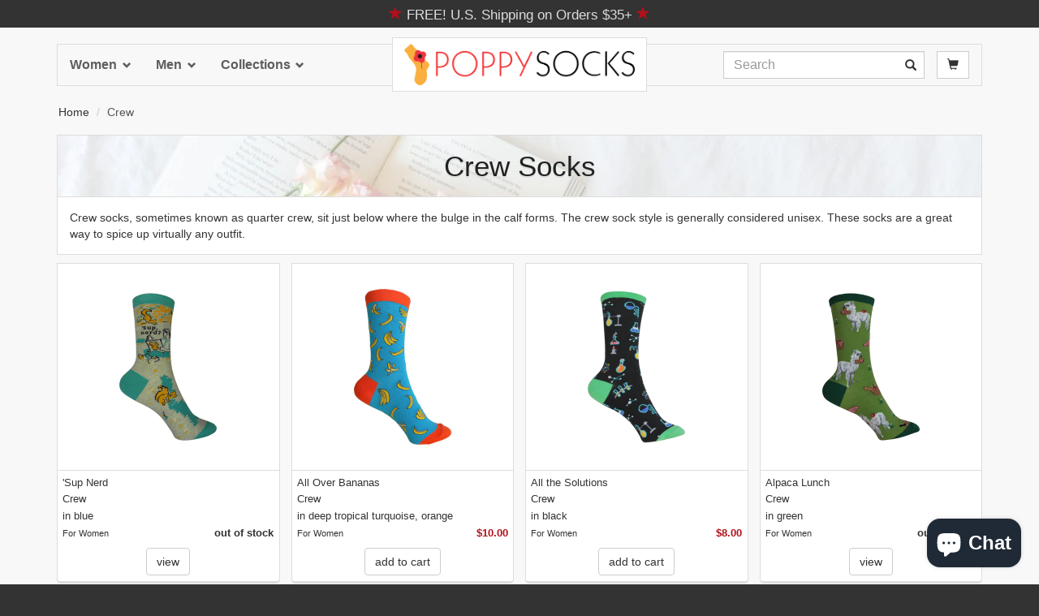

--- FILE ---
content_type: text/html; charset=utf-8
request_url: https://www.poppysocks.com/collections/crew-socks
body_size: 24503
content:
<!DOCTYPE html>
<html lang="en-us" dir="ltr">
    <head>
        <meta http-equiv="Content-Type" content="text/html; charset=utf-8">
        <meta http-equiv="X-UA-Compatible" content="IE=edge, chrome=1">
        <meta name="viewport" content="width=device-width, initial-scale=1.0, shrink-to-fit=no">
        <meta name="apple-mobile-web-app-capable" content="yes">
        <meta name="apple-mobile-web-app-title" content="Poppysocks">
        <meta name="mobile-web-app-capable" content="yes">
        <meta name="msapplication-tap-highlight" content="no">
        <meta name="p:domain_verify" content="9c89e99788da11012861ac1ccffcefce"/>
        <meta name="msvalidate.01" content="6106A229464C56028647F77D001A4E2E" />
        <link rel="icon" type="image/png" href="//www.poppysocks.com/cdn/shop/t/2/assets/favicon.png?v=151927359490510949681534793235" />
        
        <link rel="canonical" href="https://www.poppysocks.com/collections/crew-socks">
        
        
        
        
            
                
                    
                    
                        <link rel="next" href="https://www.poppysocks.com/collections/crew-socks?page=2">
                    
                
            
        
        
        
        
        
        
        
        
        

        <title>Crew Socks - Poppysocks</title>
        
            <meta name="description" content="Crew socks, sometimes known as quarter crew, sit just below where the bulge in the calf forms. These socks are a great way to spice up any outfit.">
        
        
        
        
        
        <meta name="robots" content="NOODP,NOYDIR">
    
        <link rel="stylesheet" href="//maxcdn.bootstrapcdn.com/bootstrap/3.3.4/css/bootstrap.min.css">
        <link href="//www.poppysocks.com/cdn/shop/t/2/assets/stylesheet.scss.css?v=114838576406201047381698681723" rel="stylesheet" type="text/css" media="all" />
        
        
    <meta property="og:type" content="website">
    <meta property="og:title" content="Crew Socks - Poppysocks">
    


    <meta property="og:description" content="Crew socks, sometimes known as quarter crew, sit just below where the bulge in the calf forms. These socks are a great way to spice up any outfit.">

<meta property="og:url" content="https://www.poppysocks.com/collections/crew-socks">
<meta property="og:site_name" content="Poppysocks">

        


    <meta name="twitter:site" content="@poppysockscom">


    
        <script>window.performance && window.performance.mark && window.performance.mark('shopify.content_for_header.start');</script><meta name="google-site-verification" content="43Kvqf6ufHuyb7b7vrVt4rXx5MxCpKmfQXAtzNIbZ7Y">
<meta name="facebook-domain-verification" content="wsi9bft3cci2mtkxi8m4rf0ysp0uv2">
<meta name="google-site-verification" content="bmymyDTHmGw8qOcTvXILvQRj28vzquiXm_YH_pQnfYQ">
<meta id="shopify-digital-wallet" name="shopify-digital-wallet" content="/6242629/digital_wallets/dialog">
<meta name="shopify-checkout-api-token" content="6acae71cc19640ac14f9646218a75b1d">
<meta id="in-context-paypal-metadata" data-shop-id="6242629" data-venmo-supported="false" data-environment="production" data-locale="en_US" data-paypal-v4="true" data-currency="USD">
<link rel="alternate" type="application/atom+xml" title="Feed" href="/collections/crew-socks.atom" />
<link rel="next" href="/collections/crew-socks?page=2">
<link rel="alternate" type="application/json+oembed" href="https://www.poppysocks.com/collections/crew-socks.oembed">
<script async="async" src="/checkouts/internal/preloads.js?locale=en-US"></script>
<link rel="preconnect" href="https://shop.app" crossorigin="anonymous">
<script async="async" src="https://shop.app/checkouts/internal/preloads.js?locale=en-US&shop_id=6242629" crossorigin="anonymous"></script>
<script id="apple-pay-shop-capabilities" type="application/json">{"shopId":6242629,"countryCode":"US","currencyCode":"USD","merchantCapabilities":["supports3DS"],"merchantId":"gid:\/\/shopify\/Shop\/6242629","merchantName":"Poppysocks","requiredBillingContactFields":["postalAddress","email"],"requiredShippingContactFields":["postalAddress","email"],"shippingType":"shipping","supportedNetworks":["visa","masterCard","amex","discover","elo","jcb"],"total":{"type":"pending","label":"Poppysocks","amount":"1.00"},"shopifyPaymentsEnabled":true,"supportsSubscriptions":true}</script>
<script id="shopify-features" type="application/json">{"accessToken":"6acae71cc19640ac14f9646218a75b1d","betas":["rich-media-storefront-analytics"],"domain":"www.poppysocks.com","predictiveSearch":true,"shopId":6242629,"locale":"en"}</script>
<script>var Shopify = Shopify || {};
Shopify.shop = "poppysocks.myshopify.com";
Shopify.locale = "en";
Shopify.currency = {"active":"USD","rate":"1.0"};
Shopify.country = "US";
Shopify.theme = {"name":"poppy","id":10193703,"schema_name":null,"schema_version":null,"theme_store_id":null,"role":"main"};
Shopify.theme.handle = "null";
Shopify.theme.style = {"id":null,"handle":null};
Shopify.cdnHost = "www.poppysocks.com/cdn";
Shopify.routes = Shopify.routes || {};
Shopify.routes.root = "/";</script>
<script type="module">!function(o){(o.Shopify=o.Shopify||{}).modules=!0}(window);</script>
<script>!function(o){function n(){var o=[];function n(){o.push(Array.prototype.slice.apply(arguments))}return n.q=o,n}var t=o.Shopify=o.Shopify||{};t.loadFeatures=n(),t.autoloadFeatures=n()}(window);</script>
<script>
  window.ShopifyPay = window.ShopifyPay || {};
  window.ShopifyPay.apiHost = "shop.app\/pay";
  window.ShopifyPay.redirectState = null;
</script>
<script id="shop-js-analytics" type="application/json">{"pageType":"collection"}</script>
<script defer="defer" async type="module" src="//www.poppysocks.com/cdn/shopifycloud/shop-js/modules/v2/client.init-shop-cart-sync_IZsNAliE.en.esm.js"></script>
<script defer="defer" async type="module" src="//www.poppysocks.com/cdn/shopifycloud/shop-js/modules/v2/chunk.common_0OUaOowp.esm.js"></script>
<script type="module">
  await import("//www.poppysocks.com/cdn/shopifycloud/shop-js/modules/v2/client.init-shop-cart-sync_IZsNAliE.en.esm.js");
await import("//www.poppysocks.com/cdn/shopifycloud/shop-js/modules/v2/chunk.common_0OUaOowp.esm.js");

  window.Shopify.SignInWithShop?.initShopCartSync?.({"fedCMEnabled":true,"windoidEnabled":true});

</script>
<script>
  window.Shopify = window.Shopify || {};
  if (!window.Shopify.featureAssets) window.Shopify.featureAssets = {};
  window.Shopify.featureAssets['shop-js'] = {"shop-cart-sync":["modules/v2/client.shop-cart-sync_DLOhI_0X.en.esm.js","modules/v2/chunk.common_0OUaOowp.esm.js"],"init-fed-cm":["modules/v2/client.init-fed-cm_C6YtU0w6.en.esm.js","modules/v2/chunk.common_0OUaOowp.esm.js"],"shop-button":["modules/v2/client.shop-button_BCMx7GTG.en.esm.js","modules/v2/chunk.common_0OUaOowp.esm.js"],"shop-cash-offers":["modules/v2/client.shop-cash-offers_BT26qb5j.en.esm.js","modules/v2/chunk.common_0OUaOowp.esm.js","modules/v2/chunk.modal_CGo_dVj3.esm.js"],"init-windoid":["modules/v2/client.init-windoid_B9PkRMql.en.esm.js","modules/v2/chunk.common_0OUaOowp.esm.js"],"init-shop-email-lookup-coordinator":["modules/v2/client.init-shop-email-lookup-coordinator_DZkqjsbU.en.esm.js","modules/v2/chunk.common_0OUaOowp.esm.js"],"shop-toast-manager":["modules/v2/client.shop-toast-manager_Di2EnuM7.en.esm.js","modules/v2/chunk.common_0OUaOowp.esm.js"],"shop-login-button":["modules/v2/client.shop-login-button_BtqW_SIO.en.esm.js","modules/v2/chunk.common_0OUaOowp.esm.js","modules/v2/chunk.modal_CGo_dVj3.esm.js"],"avatar":["modules/v2/client.avatar_BTnouDA3.en.esm.js"],"pay-button":["modules/v2/client.pay-button_CWa-C9R1.en.esm.js","modules/v2/chunk.common_0OUaOowp.esm.js"],"init-shop-cart-sync":["modules/v2/client.init-shop-cart-sync_IZsNAliE.en.esm.js","modules/v2/chunk.common_0OUaOowp.esm.js"],"init-customer-accounts":["modules/v2/client.init-customer-accounts_DenGwJTU.en.esm.js","modules/v2/client.shop-login-button_BtqW_SIO.en.esm.js","modules/v2/chunk.common_0OUaOowp.esm.js","modules/v2/chunk.modal_CGo_dVj3.esm.js"],"init-shop-for-new-customer-accounts":["modules/v2/client.init-shop-for-new-customer-accounts_JdHXxpS9.en.esm.js","modules/v2/client.shop-login-button_BtqW_SIO.en.esm.js","modules/v2/chunk.common_0OUaOowp.esm.js","modules/v2/chunk.modal_CGo_dVj3.esm.js"],"init-customer-accounts-sign-up":["modules/v2/client.init-customer-accounts-sign-up_D6__K_p8.en.esm.js","modules/v2/client.shop-login-button_BtqW_SIO.en.esm.js","modules/v2/chunk.common_0OUaOowp.esm.js","modules/v2/chunk.modal_CGo_dVj3.esm.js"],"checkout-modal":["modules/v2/client.checkout-modal_C_ZQDY6s.en.esm.js","modules/v2/chunk.common_0OUaOowp.esm.js","modules/v2/chunk.modal_CGo_dVj3.esm.js"],"shop-follow-button":["modules/v2/client.shop-follow-button_XetIsj8l.en.esm.js","modules/v2/chunk.common_0OUaOowp.esm.js","modules/v2/chunk.modal_CGo_dVj3.esm.js"],"lead-capture":["modules/v2/client.lead-capture_DvA72MRN.en.esm.js","modules/v2/chunk.common_0OUaOowp.esm.js","modules/v2/chunk.modal_CGo_dVj3.esm.js"],"shop-login":["modules/v2/client.shop-login_ClXNxyh6.en.esm.js","modules/v2/chunk.common_0OUaOowp.esm.js","modules/v2/chunk.modal_CGo_dVj3.esm.js"],"payment-terms":["modules/v2/client.payment-terms_CNlwjfZz.en.esm.js","modules/v2/chunk.common_0OUaOowp.esm.js","modules/v2/chunk.modal_CGo_dVj3.esm.js"]};
</script>
<script>(function() {
  var isLoaded = false;
  function asyncLoad() {
    if (isLoaded) return;
    isLoaded = true;
    var urls = ["https:\/\/ecommplugins-trustboxsettings.trustpilot.com\/poppysocks.myshopify.com.js?settings=1706934960597\u0026shop=poppysocks.myshopify.com","https:\/\/ecommplugins-scripts.trustpilot.com\/v2.1\/js\/header.min.js?settings=eyJrZXkiOiJMUVoyb1ZxcW5jM0JiVnl2IiwicyI6InNrdSJ9\u0026shop=poppysocks.myshopify.com"];
    for (var i = 0; i < urls.length; i++) {
      var s = document.createElement('script');
      s.type = 'text/javascript';
      s.async = true;
      s.src = urls[i];
      var x = document.getElementsByTagName('script')[0];
      x.parentNode.insertBefore(s, x);
    }
  };
  if(window.attachEvent) {
    window.attachEvent('onload', asyncLoad);
  } else {
    window.addEventListener('load', asyncLoad, false);
  }
})();</script>
<script id="__st">var __st={"a":6242629,"offset":-18000,"reqid":"12c4c867-28bc-4cb9-9f14-707e0be426a3-1768376018","pageurl":"www.poppysocks.com\/collections\/crew-socks","u":"14b723c60f89","p":"collection","rtyp":"collection","rid":32426331};</script>
<script>window.ShopifyPaypalV4VisibilityTracking = true;</script>
<script id="captcha-bootstrap">!function(){'use strict';const t='contact',e='account',n='new_comment',o=[[t,t],['blogs',n],['comments',n],[t,'customer']],c=[[e,'customer_login'],[e,'guest_login'],[e,'recover_customer_password'],[e,'create_customer']],r=t=>t.map((([t,e])=>`form[action*='/${t}']:not([data-nocaptcha='true']) input[name='form_type'][value='${e}']`)).join(','),a=t=>()=>t?[...document.querySelectorAll(t)].map((t=>t.form)):[];function s(){const t=[...o],e=r(t);return a(e)}const i='password',u='form_key',d=['recaptcha-v3-token','g-recaptcha-response','h-captcha-response',i],f=()=>{try{return window.sessionStorage}catch{return}},m='__shopify_v',_=t=>t.elements[u];function p(t,e,n=!1){try{const o=window.sessionStorage,c=JSON.parse(o.getItem(e)),{data:r}=function(t){const{data:e,action:n}=t;return t[m]||n?{data:e,action:n}:{data:t,action:n}}(c);for(const[e,n]of Object.entries(r))t.elements[e]&&(t.elements[e].value=n);n&&o.removeItem(e)}catch(o){console.error('form repopulation failed',{error:o})}}const l='form_type',E='cptcha';function T(t){t.dataset[E]=!0}const w=window,h=w.document,L='Shopify',v='ce_forms',y='captcha';let A=!1;((t,e)=>{const n=(g='f06e6c50-85a8-45c8-87d0-21a2b65856fe',I='https://cdn.shopify.com/shopifycloud/storefront-forms-hcaptcha/ce_storefront_forms_captcha_hcaptcha.v1.5.2.iife.js',D={infoText:'Protected by hCaptcha',privacyText:'Privacy',termsText:'Terms'},(t,e,n)=>{const o=w[L][v],c=o.bindForm;if(c)return c(t,g,e,D).then(n);var r;o.q.push([[t,g,e,D],n]),r=I,A||(h.body.append(Object.assign(h.createElement('script'),{id:'captcha-provider',async:!0,src:r})),A=!0)});var g,I,D;w[L]=w[L]||{},w[L][v]=w[L][v]||{},w[L][v].q=[],w[L][y]=w[L][y]||{},w[L][y].protect=function(t,e){n(t,void 0,e),T(t)},Object.freeze(w[L][y]),function(t,e,n,w,h,L){const[v,y,A,g]=function(t,e,n){const i=e?o:[],u=t?c:[],d=[...i,...u],f=r(d),m=r(i),_=r(d.filter((([t,e])=>n.includes(e))));return[a(f),a(m),a(_),s()]}(w,h,L),I=t=>{const e=t.target;return e instanceof HTMLFormElement?e:e&&e.form},D=t=>v().includes(t);t.addEventListener('submit',(t=>{const e=I(t);if(!e)return;const n=D(e)&&!e.dataset.hcaptchaBound&&!e.dataset.recaptchaBound,o=_(e),c=g().includes(e)&&(!o||!o.value);(n||c)&&t.preventDefault(),c&&!n&&(function(t){try{if(!f())return;!function(t){const e=f();if(!e)return;const n=_(t);if(!n)return;const o=n.value;o&&e.removeItem(o)}(t);const e=Array.from(Array(32),(()=>Math.random().toString(36)[2])).join('');!function(t,e){_(t)||t.append(Object.assign(document.createElement('input'),{type:'hidden',name:u})),t.elements[u].value=e}(t,e),function(t,e){const n=f();if(!n)return;const o=[...t.querySelectorAll(`input[type='${i}']`)].map((({name:t})=>t)),c=[...d,...o],r={};for(const[a,s]of new FormData(t).entries())c.includes(a)||(r[a]=s);n.setItem(e,JSON.stringify({[m]:1,action:t.action,data:r}))}(t,e)}catch(e){console.error('failed to persist form',e)}}(e),e.submit())}));const S=(t,e)=>{t&&!t.dataset[E]&&(n(t,e.some((e=>e===t))),T(t))};for(const o of['focusin','change'])t.addEventListener(o,(t=>{const e=I(t);D(e)&&S(e,y())}));const B=e.get('form_key'),M=e.get(l),P=B&&M;t.addEventListener('DOMContentLoaded',(()=>{const t=y();if(P)for(const e of t)e.elements[l].value===M&&p(e,B);[...new Set([...A(),...v().filter((t=>'true'===t.dataset.shopifyCaptcha))])].forEach((e=>S(e,t)))}))}(h,new URLSearchParams(w.location.search),n,t,e,['guest_login'])})(!0,!0)}();</script>
<script integrity="sha256-4kQ18oKyAcykRKYeNunJcIwy7WH5gtpwJnB7kiuLZ1E=" data-source-attribution="shopify.loadfeatures" defer="defer" src="//www.poppysocks.com/cdn/shopifycloud/storefront/assets/storefront/load_feature-a0a9edcb.js" crossorigin="anonymous"></script>
<script crossorigin="anonymous" defer="defer" src="//www.poppysocks.com/cdn/shopifycloud/storefront/assets/shopify_pay/storefront-65b4c6d7.js?v=20250812"></script>
<script data-source-attribution="shopify.dynamic_checkout.dynamic.init">var Shopify=Shopify||{};Shopify.PaymentButton=Shopify.PaymentButton||{isStorefrontPortableWallets:!0,init:function(){window.Shopify.PaymentButton.init=function(){};var t=document.createElement("script");t.src="https://www.poppysocks.com/cdn/shopifycloud/portable-wallets/latest/portable-wallets.en.js",t.type="module",document.head.appendChild(t)}};
</script>
<script data-source-attribution="shopify.dynamic_checkout.buyer_consent">
  function portableWalletsHideBuyerConsent(e){var t=document.getElementById("shopify-buyer-consent"),n=document.getElementById("shopify-subscription-policy-button");t&&n&&(t.classList.add("hidden"),t.setAttribute("aria-hidden","true"),n.removeEventListener("click",e))}function portableWalletsShowBuyerConsent(e){var t=document.getElementById("shopify-buyer-consent"),n=document.getElementById("shopify-subscription-policy-button");t&&n&&(t.classList.remove("hidden"),t.removeAttribute("aria-hidden"),n.addEventListener("click",e))}window.Shopify?.PaymentButton&&(window.Shopify.PaymentButton.hideBuyerConsent=portableWalletsHideBuyerConsent,window.Shopify.PaymentButton.showBuyerConsent=portableWalletsShowBuyerConsent);
</script>
<script data-source-attribution="shopify.dynamic_checkout.cart.bootstrap">document.addEventListener("DOMContentLoaded",(function(){function t(){return document.querySelector("shopify-accelerated-checkout-cart, shopify-accelerated-checkout")}if(t())Shopify.PaymentButton.init();else{new MutationObserver((function(e,n){t()&&(Shopify.PaymentButton.init(),n.disconnect())})).observe(document.body,{childList:!0,subtree:!0})}}));
</script>
<link id="shopify-accelerated-checkout-styles" rel="stylesheet" media="screen" href="https://www.poppysocks.com/cdn/shopifycloud/portable-wallets/latest/accelerated-checkout-backwards-compat.css" crossorigin="anonymous">
<style id="shopify-accelerated-checkout-cart">
        #shopify-buyer-consent {
  margin-top: 1em;
  display: inline-block;
  width: 100%;
}

#shopify-buyer-consent.hidden {
  display: none;
}

#shopify-subscription-policy-button {
  background: none;
  border: none;
  padding: 0;
  text-decoration: underline;
  font-size: inherit;
  cursor: pointer;
}

#shopify-subscription-policy-button::before {
  box-shadow: none;
}

      </style>

<script>window.performance && window.performance.mark && window.performance.mark('shopify.content_for_header.end');</script>
    <!-- BEGIN app block: shopify://apps/microsoft-clarity/blocks/clarity_js/31c3d126-8116-4b4a-8ba1-baeda7c4aeea -->
<script type="text/javascript">
  (function (c, l, a, r, i, t, y) {
    c[a] = c[a] || function () { (c[a].q = c[a].q || []).push(arguments); };
    t = l.createElement(r); t.async = 1; t.src = "https://www.clarity.ms/tag/" + i + "?ref=shopify";
    y = l.getElementsByTagName(r)[0]; y.parentNode.insertBefore(t, y);

    c.Shopify.loadFeatures([{ name: "consent-tracking-api", version: "0.1" }], error => {
      if (error) {
        console.error("Error loading Shopify features:", error);
        return;
      }

      c[a]('consentv2', {
        ad_Storage: c.Shopify.customerPrivacy.marketingAllowed() ? "granted" : "denied",
        analytics_Storage: c.Shopify.customerPrivacy.analyticsProcessingAllowed() ? "granted" : "denied",
      });
    });

    l.addEventListener("visitorConsentCollected", function (e) {
      c[a]('consentv2', {
        ad_Storage: e.detail.marketingAllowed ? "granted" : "denied",
        analytics_Storage: e.detail.analyticsAllowed ? "granted" : "denied",
      });
    });
  })(window, document, "clarity", "script", "ej1b15s7c1");
</script>



<!-- END app block --><!-- BEGIN app block: shopify://apps/microsoft-clarity/blocks/brandAgents_js/31c3d126-8116-4b4a-8ba1-baeda7c4aeea -->





<!-- END app block --><script src="https://cdn.shopify.com/extensions/7bc9bb47-adfa-4267-963e-cadee5096caf/inbox-1252/assets/inbox-chat-loader.js" type="text/javascript" defer="defer"></script>
<meta property="og:image" content="https://cdn.shopify.com/s/files/1/0624/2629/collections/1.jpg?v=1507692895" />
<meta property="og:image:secure_url" content="https://cdn.shopify.com/s/files/1/0624/2629/collections/1.jpg?v=1507692895" />
<meta property="og:image:width" content="1200" />
<meta property="og:image:height" content="110" />
<meta property="og:image:alt" content="Crew" />
<link href="https://monorail-edge.shopifysvc.com" rel="dns-prefetch">
<script>(function(){if ("sendBeacon" in navigator && "performance" in window) {try {var session_token_from_headers = performance.getEntriesByType('navigation')[0].serverTiming.find(x => x.name == '_s').description;} catch {var session_token_from_headers = undefined;}var session_cookie_matches = document.cookie.match(/_shopify_s=([^;]*)/);var session_token_from_cookie = session_cookie_matches && session_cookie_matches.length === 2 ? session_cookie_matches[1] : "";var session_token = session_token_from_headers || session_token_from_cookie || "";function handle_abandonment_event(e) {var entries = performance.getEntries().filter(function(entry) {return /monorail-edge.shopifysvc.com/.test(entry.name);});if (!window.abandonment_tracked && entries.length === 0) {window.abandonment_tracked = true;var currentMs = Date.now();var navigation_start = performance.timing.navigationStart;var payload = {shop_id: 6242629,url: window.location.href,navigation_start,duration: currentMs - navigation_start,session_token,page_type: "collection"};window.navigator.sendBeacon("https://monorail-edge.shopifysvc.com/v1/produce", JSON.stringify({schema_id: "online_store_buyer_site_abandonment/1.1",payload: payload,metadata: {event_created_at_ms: currentMs,event_sent_at_ms: currentMs}}));}}window.addEventListener('pagehide', handle_abandonment_event);}}());</script>
<script id="web-pixels-manager-setup">(function e(e,d,r,n,o){if(void 0===o&&(o={}),!Boolean(null===(a=null===(i=window.Shopify)||void 0===i?void 0:i.analytics)||void 0===a?void 0:a.replayQueue)){var i,a;window.Shopify=window.Shopify||{};var t=window.Shopify;t.analytics=t.analytics||{};var s=t.analytics;s.replayQueue=[],s.publish=function(e,d,r){return s.replayQueue.push([e,d,r]),!0};try{self.performance.mark("wpm:start")}catch(e){}var l=function(){var e={modern:/Edge?\/(1{2}[4-9]|1[2-9]\d|[2-9]\d{2}|\d{4,})\.\d+(\.\d+|)|Firefox\/(1{2}[4-9]|1[2-9]\d|[2-9]\d{2}|\d{4,})\.\d+(\.\d+|)|Chrom(ium|e)\/(9{2}|\d{3,})\.\d+(\.\d+|)|(Maci|X1{2}).+ Version\/(15\.\d+|(1[6-9]|[2-9]\d|\d{3,})\.\d+)([,.]\d+|)( \(\w+\)|)( Mobile\/\w+|) Safari\/|Chrome.+OPR\/(9{2}|\d{3,})\.\d+\.\d+|(CPU[ +]OS|iPhone[ +]OS|CPU[ +]iPhone|CPU IPhone OS|CPU iPad OS)[ +]+(15[._]\d+|(1[6-9]|[2-9]\d|\d{3,})[._]\d+)([._]\d+|)|Android:?[ /-](13[3-9]|1[4-9]\d|[2-9]\d{2}|\d{4,})(\.\d+|)(\.\d+|)|Android.+Firefox\/(13[5-9]|1[4-9]\d|[2-9]\d{2}|\d{4,})\.\d+(\.\d+|)|Android.+Chrom(ium|e)\/(13[3-9]|1[4-9]\d|[2-9]\d{2}|\d{4,})\.\d+(\.\d+|)|SamsungBrowser\/([2-9]\d|\d{3,})\.\d+/,legacy:/Edge?\/(1[6-9]|[2-9]\d|\d{3,})\.\d+(\.\d+|)|Firefox\/(5[4-9]|[6-9]\d|\d{3,})\.\d+(\.\d+|)|Chrom(ium|e)\/(5[1-9]|[6-9]\d|\d{3,})\.\d+(\.\d+|)([\d.]+$|.*Safari\/(?![\d.]+ Edge\/[\d.]+$))|(Maci|X1{2}).+ Version\/(10\.\d+|(1[1-9]|[2-9]\d|\d{3,})\.\d+)([,.]\d+|)( \(\w+\)|)( Mobile\/\w+|) Safari\/|Chrome.+OPR\/(3[89]|[4-9]\d|\d{3,})\.\d+\.\d+|(CPU[ +]OS|iPhone[ +]OS|CPU[ +]iPhone|CPU IPhone OS|CPU iPad OS)[ +]+(10[._]\d+|(1[1-9]|[2-9]\d|\d{3,})[._]\d+)([._]\d+|)|Android:?[ /-](13[3-9]|1[4-9]\d|[2-9]\d{2}|\d{4,})(\.\d+|)(\.\d+|)|Mobile Safari.+OPR\/([89]\d|\d{3,})\.\d+\.\d+|Android.+Firefox\/(13[5-9]|1[4-9]\d|[2-9]\d{2}|\d{4,})\.\d+(\.\d+|)|Android.+Chrom(ium|e)\/(13[3-9]|1[4-9]\d|[2-9]\d{2}|\d{4,})\.\d+(\.\d+|)|Android.+(UC? ?Browser|UCWEB|U3)[ /]?(15\.([5-9]|\d{2,})|(1[6-9]|[2-9]\d|\d{3,})\.\d+)\.\d+|SamsungBrowser\/(5\.\d+|([6-9]|\d{2,})\.\d+)|Android.+MQ{2}Browser\/(14(\.(9|\d{2,})|)|(1[5-9]|[2-9]\d|\d{3,})(\.\d+|))(\.\d+|)|K[Aa][Ii]OS\/(3\.\d+|([4-9]|\d{2,})\.\d+)(\.\d+|)/},d=e.modern,r=e.legacy,n=navigator.userAgent;return n.match(d)?"modern":n.match(r)?"legacy":"unknown"}(),u="modern"===l?"modern":"legacy",c=(null!=n?n:{modern:"",legacy:""})[u],f=function(e){return[e.baseUrl,"/wpm","/b",e.hashVersion,"modern"===e.buildTarget?"m":"l",".js"].join("")}({baseUrl:d,hashVersion:r,buildTarget:u}),m=function(e){var d=e.version,r=e.bundleTarget,n=e.surface,o=e.pageUrl,i=e.monorailEndpoint;return{emit:function(e){var a=e.status,t=e.errorMsg,s=(new Date).getTime(),l=JSON.stringify({metadata:{event_sent_at_ms:s},events:[{schema_id:"web_pixels_manager_load/3.1",payload:{version:d,bundle_target:r,page_url:o,status:a,surface:n,error_msg:t},metadata:{event_created_at_ms:s}}]});if(!i)return console&&console.warn&&console.warn("[Web Pixels Manager] No Monorail endpoint provided, skipping logging."),!1;try{return self.navigator.sendBeacon.bind(self.navigator)(i,l)}catch(e){}var u=new XMLHttpRequest;try{return u.open("POST",i,!0),u.setRequestHeader("Content-Type","text/plain"),u.send(l),!0}catch(e){return console&&console.warn&&console.warn("[Web Pixels Manager] Got an unhandled error while logging to Monorail."),!1}}}}({version:r,bundleTarget:l,surface:e.surface,pageUrl:self.location.href,monorailEndpoint:e.monorailEndpoint});try{o.browserTarget=l,function(e){var d=e.src,r=e.async,n=void 0===r||r,o=e.onload,i=e.onerror,a=e.sri,t=e.scriptDataAttributes,s=void 0===t?{}:t,l=document.createElement("script"),u=document.querySelector("head"),c=document.querySelector("body");if(l.async=n,l.src=d,a&&(l.integrity=a,l.crossOrigin="anonymous"),s)for(var f in s)if(Object.prototype.hasOwnProperty.call(s,f))try{l.dataset[f]=s[f]}catch(e){}if(o&&l.addEventListener("load",o),i&&l.addEventListener("error",i),u)u.appendChild(l);else{if(!c)throw new Error("Did not find a head or body element to append the script");c.appendChild(l)}}({src:f,async:!0,onload:function(){if(!function(){var e,d;return Boolean(null===(d=null===(e=window.Shopify)||void 0===e?void 0:e.analytics)||void 0===d?void 0:d.initialized)}()){var d=window.webPixelsManager.init(e)||void 0;if(d){var r=window.Shopify.analytics;r.replayQueue.forEach((function(e){var r=e[0],n=e[1],o=e[2];d.publishCustomEvent(r,n,o)})),r.replayQueue=[],r.publish=d.publishCustomEvent,r.visitor=d.visitor,r.initialized=!0}}},onerror:function(){return m.emit({status:"failed",errorMsg:"".concat(f," has failed to load")})},sri:function(e){var d=/^sha384-[A-Za-z0-9+/=]+$/;return"string"==typeof e&&d.test(e)}(c)?c:"",scriptDataAttributes:o}),m.emit({status:"loading"})}catch(e){m.emit({status:"failed",errorMsg:(null==e?void 0:e.message)||"Unknown error"})}}})({shopId: 6242629,storefrontBaseUrl: "https://www.poppysocks.com",extensionsBaseUrl: "https://extensions.shopifycdn.com/cdn/shopifycloud/web-pixels-manager",monorailEndpoint: "https://monorail-edge.shopifysvc.com/unstable/produce_batch",surface: "storefront-renderer",enabledBetaFlags: ["2dca8a86","a0d5f9d2"],webPixelsConfigList: [{"id":"1381138515","configuration":"{\"projectId\":\"ej1b15s7c1\"}","eventPayloadVersion":"v1","runtimeContext":"STRICT","scriptVersion":"737156edc1fafd4538f270df27821f1c","type":"APP","apiClientId":240074326017,"privacyPurposes":[],"capabilities":["advanced_dom_events"],"dataSharingAdjustments":{"protectedCustomerApprovalScopes":["read_customer_personal_data"]}},{"id":"1134461011","configuration":"{\"yotpoStoreId\":\"GuP4PomjSbpeDdhx4rCRsgkIHOwI2kKUnZY5b52Z\"}","eventPayloadVersion":"v1","runtimeContext":"STRICT","scriptVersion":"8bb37a256888599d9a3d57f0551d3859","type":"APP","apiClientId":70132,"privacyPurposes":["ANALYTICS","MARKETING","SALE_OF_DATA"],"dataSharingAdjustments":{"protectedCustomerApprovalScopes":["read_customer_address","read_customer_email","read_customer_name","read_customer_personal_data","read_customer_phone"]}},{"id":"409174099","configuration":"{\"config\":\"{\\\"google_tag_ids\\\":[\\\"AW-937234217\\\",\\\"GT-PJ4PNNW\\\"],\\\"target_country\\\":\\\"US\\\",\\\"gtag_events\\\":[{\\\"type\\\":\\\"begin_checkout\\\",\\\"action_label\\\":[\\\"G-QX1CJDLYM3\\\",\\\"AW-937234217\\\/gGaVCNq1zooBEKme9L4D\\\"]},{\\\"type\\\":\\\"search\\\",\\\"action_label\\\":[\\\"G-QX1CJDLYM3\\\",\\\"AW-937234217\\\/HxpdCN21zooBEKme9L4D\\\"]},{\\\"type\\\":\\\"view_item\\\",\\\"action_label\\\":[\\\"G-QX1CJDLYM3\\\",\\\"AW-937234217\\\/QB7QCNS1zooBEKme9L4D\\\",\\\"MC-J6T4G1C6S2\\\"]},{\\\"type\\\":\\\"purchase\\\",\\\"action_label\\\":[\\\"G-QX1CJDLYM3\\\",\\\"AW-937234217\\\/rf5XCNG1zooBEKme9L4D\\\",\\\"MC-J6T4G1C6S2\\\"]},{\\\"type\\\":\\\"page_view\\\",\\\"action_label\\\":[\\\"G-QX1CJDLYM3\\\",\\\"AW-937234217\\\/62jlCM61zooBEKme9L4D\\\",\\\"MC-J6T4G1C6S2\\\"]},{\\\"type\\\":\\\"add_payment_info\\\",\\\"action_label\\\":[\\\"G-QX1CJDLYM3\\\",\\\"AW-937234217\\\/36YACIi3zooBEKme9L4D\\\"]},{\\\"type\\\":\\\"add_to_cart\\\",\\\"action_label\\\":[\\\"G-QX1CJDLYM3\\\",\\\"AW-937234217\\\/epi7CNe1zooBEKme9L4D\\\"]}],\\\"enable_monitoring_mode\\\":false}\"}","eventPayloadVersion":"v1","runtimeContext":"OPEN","scriptVersion":"b2a88bafab3e21179ed38636efcd8a93","type":"APP","apiClientId":1780363,"privacyPurposes":[],"dataSharingAdjustments":{"protectedCustomerApprovalScopes":["read_customer_address","read_customer_email","read_customer_name","read_customer_personal_data","read_customer_phone"]}},{"id":"335773779","configuration":"{\"pixelCode\":\"CQ6O4UBC77UBQ5I2DM40\"}","eventPayloadVersion":"v1","runtimeContext":"STRICT","scriptVersion":"22e92c2ad45662f435e4801458fb78cc","type":"APP","apiClientId":4383523,"privacyPurposes":["ANALYTICS","MARKETING","SALE_OF_DATA"],"dataSharingAdjustments":{"protectedCustomerApprovalScopes":["read_customer_address","read_customer_email","read_customer_name","read_customer_personal_data","read_customer_phone"]}},{"id":"183009363","configuration":"{\"pixel_id\":\"1247506551991187\",\"pixel_type\":\"facebook_pixel\",\"metaapp_system_user_token\":\"-\"}","eventPayloadVersion":"v1","runtimeContext":"OPEN","scriptVersion":"ca16bc87fe92b6042fbaa3acc2fbdaa6","type":"APP","apiClientId":2329312,"privacyPurposes":["ANALYTICS","MARKETING","SALE_OF_DATA"],"dataSharingAdjustments":{"protectedCustomerApprovalScopes":["read_customer_address","read_customer_email","read_customer_name","read_customer_personal_data","read_customer_phone"]}},{"id":"46760019","configuration":"{\"tagID\":\"2612947466691\"}","eventPayloadVersion":"v1","runtimeContext":"STRICT","scriptVersion":"18031546ee651571ed29edbe71a3550b","type":"APP","apiClientId":3009811,"privacyPurposes":["ANALYTICS","MARKETING","SALE_OF_DATA"],"dataSharingAdjustments":{"protectedCustomerApprovalScopes":["read_customer_address","read_customer_email","read_customer_name","read_customer_personal_data","read_customer_phone"]}},{"id":"shopify-app-pixel","configuration":"{}","eventPayloadVersion":"v1","runtimeContext":"STRICT","scriptVersion":"0450","apiClientId":"shopify-pixel","type":"APP","privacyPurposes":["ANALYTICS","MARKETING"]},{"id":"shopify-custom-pixel","eventPayloadVersion":"v1","runtimeContext":"LAX","scriptVersion":"0450","apiClientId":"shopify-pixel","type":"CUSTOM","privacyPurposes":["ANALYTICS","MARKETING"]}],isMerchantRequest: false,initData: {"shop":{"name":"Poppysocks","paymentSettings":{"currencyCode":"USD"},"myshopifyDomain":"poppysocks.myshopify.com","countryCode":"US","storefrontUrl":"https:\/\/www.poppysocks.com"},"customer":null,"cart":null,"checkout":null,"productVariants":[],"purchasingCompany":null},},"https://www.poppysocks.com/cdn","7cecd0b6w90c54c6cpe92089d5m57a67346",{"modern":"","legacy":""},{"shopId":"6242629","storefrontBaseUrl":"https:\/\/www.poppysocks.com","extensionBaseUrl":"https:\/\/extensions.shopifycdn.com\/cdn\/shopifycloud\/web-pixels-manager","surface":"storefront-renderer","enabledBetaFlags":"[\"2dca8a86\", \"a0d5f9d2\"]","isMerchantRequest":"false","hashVersion":"7cecd0b6w90c54c6cpe92089d5m57a67346","publish":"custom","events":"[[\"page_viewed\",{}],[\"collection_viewed\",{\"collection\":{\"id\":\"32426331\",\"title\":\"Crew\",\"productVariants\":[{\"price\":{\"amount\":12.99,\"currencyCode\":\"USD\"},\"product\":{\"title\":\"'Sup Nerd Crew Socks in Teal\",\"vendor\":\"Blue Q\",\"id\":\"3315576963\",\"untranslatedTitle\":\"'Sup Nerd Crew Socks in Teal\",\"url\":\"\/products\/blue-q-sup-nerd-crew-teal\",\"type\":\"Crew\"},\"id\":\"9641182851\",\"image\":{\"src\":\"\/\/www.poppysocks.com\/cdn\/shop\/products\/4b285b603dbec7005b1fe2254e8186c0_2376ad31-bdc3-4996-8cf4-092d0f003405.jpg?v=1574866342\"},\"sku\":\"1000380\",\"title\":\"Blue \/ regular\",\"untranslatedTitle\":\"Blue \/ regular\"},{\"price\":{\"amount\":10.0,\"currencyCode\":\"USD\"},\"product\":{\"title\":\"All Over Bananas Crew Socks in Deep Tropical Turquoise and Orange\",\"vendor\":\"Foot Traffic\",\"id\":\"2881683267\",\"untranslatedTitle\":\"All Over Bananas Crew Socks in Deep Tropical Turquoise and Orange\",\"url\":\"\/products\/foot-traffic-all-over-bananas-crew-deep-tropical-turquoise-and-orange\",\"type\":\"Crew\"},\"id\":\"8442130051\",\"image\":{\"src\":\"\/\/www.poppysocks.com\/cdn\/shop\/products\/da5e434e6e31a2686c354fc13ccde2b5_a4158ae9-0b63-4e0b-ab79-afe31e1610c3.jpg?v=1574866114\"},\"sku\":\"1000283\",\"title\":\"Deep tropical turquoise, Orange \/ regular\",\"untranslatedTitle\":\"Deep tropical turquoise, Orange \/ regular\"},{\"price\":{\"amount\":8.0,\"currencyCode\":\"USD\"},\"product\":{\"title\":\"All the Solutions Crew Socks in Black\",\"vendor\":\"Socksmith\",\"id\":\"6657963032659\",\"untranslatedTitle\":\"All the Solutions Crew Socks in Black\",\"url\":\"\/products\/socksmith-all-the-solutions-crew-black\",\"type\":\"Crew\"},\"id\":\"39559153713235\",\"image\":{\"src\":\"\/\/www.poppysocks.com\/cdn\/shop\/products\/1fba41bcc6e3017986bd868357a3b697.jpg?v=1638216578\"},\"sku\":\"1000796\",\"title\":\"Black \/ regular\",\"untranslatedTitle\":\"Black \/ regular\"},{\"price\":{\"amount\":8.0,\"currencyCode\":\"USD\"},\"product\":{\"title\":\"Alpaca Lunch Crew Socks in Green\",\"vendor\":\"Socksmith\",\"id\":\"6657961853011\",\"untranslatedTitle\":\"Alpaca Lunch Crew Socks in Green\",\"url\":\"\/products\/socksmith-alpaca-lunch-crew-green\",\"type\":\"Crew\"},\"id\":\"39559152009299\",\"image\":{\"src\":\"\/\/www.poppysocks.com\/cdn\/shop\/products\/cdde9fa34190fe4d33f1e4e4ab11a916.jpg?v=1638216495\"},\"sku\":\"1000789\",\"title\":\"Green \/ regular\",\"untranslatedTitle\":\"Green \/ regular\"},{\"price\":{\"amount\":12.99,\"currencyCode\":\"USD\"},\"product\":{\"title\":\"Always Be a Unicorn Crew Socks in Pink and Yellow\",\"vendor\":\"Blue Q\",\"id\":\"2343738376275\",\"untranslatedTitle\":\"Always Be a Unicorn Crew Socks in Pink and Yellow\",\"url\":\"\/products\/blue-q-always-be-a-unicorn-crew-pink-and-yellow\",\"type\":\"Crew\"},\"id\":\"21168078815315\",\"image\":{\"src\":\"\/\/www.poppysocks.com\/cdn\/shop\/products\/87e04365f359b6c0e0fa2b2c10fb8989_81b602e9-25cf-488e-a359-e92f55a81ab9.jpg?v=1574867044\"},\"sku\":\"1000625\",\"title\":\"Pink, Yellow, Pink, Yellow \/ regular\",\"untranslatedTitle\":\"Pink, Yellow, Pink, Yellow \/ regular\"},{\"price\":{\"amount\":10.0,\"currencyCode\":\"USD\"},\"product\":{\"title\":\"American Flag Crew Socks in Red, White, and Blue\",\"vendor\":\"Foot Traffic\",\"id\":\"2881676355\",\"untranslatedTitle\":\"American Flag Crew Socks in Red, White, and Blue\",\"url\":\"\/products\/foot-traffic-american-flag-crew-red-white-and-blue\",\"type\":\"Crew\"},\"id\":\"8442102851\",\"image\":{\"src\":\"\/\/www.poppysocks.com\/cdn\/shop\/products\/ac9df4b1ca1624d64c1423d01e9aa8bb_b3ef0928-38d4-4b6d-8363-e875f273bbdc.jpg?v=1574866056\"},\"sku\":\"1000261\",\"title\":\"Red, White, Blue \/ regular\",\"untranslatedTitle\":\"Red, White, Blue \/ regular\"},{\"price\":{\"amount\":8.0,\"currencyCode\":\"USD\"},\"product\":{\"title\":\"Avocado Crew Socks in Grape\",\"vendor\":\"Socksmith\",\"id\":\"3336559427\",\"untranslatedTitle\":\"Avocado Crew Socks in Grape\",\"url\":\"\/products\/socksmith-avocado-crew-grape\",\"type\":\"Crew\"},\"id\":\"9706727683\",\"image\":{\"src\":\"\/\/www.poppysocks.com\/cdn\/shop\/products\/1a87a259abf0018ee3eb7fbcfcc06e72_7f17e200-4dd1-4bb8-a9d0-543df37f390e.jpg?v=1574866364\"},\"sku\":\"1000395\",\"title\":\"Grape \/ regular\",\"untranslatedTitle\":\"Grape \/ regular\"},{\"price\":{\"amount\":10.0,\"currencyCode\":\"USD\"},\"product\":{\"title\":\"Avocado Nut Crew Socks in Gray\",\"vendor\":\"Foot Traffic\",\"id\":\"211386236952\",\"untranslatedTitle\":\"Avocado Nut Crew Socks in Gray\",\"url\":\"\/products\/foot-traffic-avocado-nut-crew-gray\",\"type\":\"Crew\"},\"id\":\"2206271766552\",\"image\":{\"src\":\"\/\/www.poppysocks.com\/cdn\/shop\/products\/c0e5df004cfc3d822fd5271bc3c853b4_1a41e97e-ade9-4812-a163-32f9cb758c83.jpg?v=1574866782\"},\"sku\":\"1000551\",\"title\":\"Gray \/ regular\",\"untranslatedTitle\":\"Gray \/ regular\"},{\"price\":{\"amount\":10.0,\"currencyCode\":\"USD\"},\"product\":{\"title\":\"Bacon Crew Socks in Blue\",\"vendor\":\"Foot Traffic\",\"id\":\"2881672259\",\"untranslatedTitle\":\"Bacon Crew Socks in Blue\",\"url\":\"\/products\/foot-traffic-bacon-crew-blue\",\"type\":\"Crew\"},\"id\":\"8442083075\",\"image\":{\"src\":\"\/\/www.poppysocks.com\/cdn\/shop\/products\/f2730e05373a11e9d6525d1a6e5b1bf4_b75ec3a8-4fbf-493a-9e8a-b3676f012054.jpg?v=1574866029\"},\"sku\":\"1000241\",\"title\":\"Blue \/ regular\",\"untranslatedTitle\":\"Blue \/ regular\"},{\"price\":{\"amount\":10.0,\"currencyCode\":\"USD\"},\"product\":{\"title\":\"Bamboo Cherry Blossoms Crew Socks in Light Jade\",\"vendor\":\"Socksmith\",\"id\":\"3595894275\",\"untranslatedTitle\":\"Bamboo Cherry Blossoms Crew Socks in Light Jade\",\"url\":\"\/products\/socksmith-bamboo-cherry-blossoms-crew-light-jade\",\"type\":\"Crew\"},\"id\":\"10431026179\",\"image\":{\"src\":\"\/\/www.poppysocks.com\/cdn\/shop\/products\/21e17e4dfeb6345c27d6a73e138e01c7_24b4f5c5-f640-49ed-8a35-879fcb15eeea.jpg?v=1574866380\"},\"sku\":\"1000403\",\"title\":\"Light jade \/ regular\",\"untranslatedTitle\":\"Light jade \/ regular\"},{\"price\":{\"amount\":10.0,\"currencyCode\":\"USD\"},\"product\":{\"title\":\"Bamboo King Cactus Crew Socks in Black\",\"vendor\":\"Socksmith\",\"id\":\"4358689292371\",\"untranslatedTitle\":\"Bamboo King Cactus Crew Socks in Black\",\"url\":\"\/products\/socksmith-bamboo-king-cactus-crew-black\",\"type\":\"Crew\"},\"id\":\"31230219321427\",\"image\":{\"src\":\"\/\/www.poppysocks.com\/cdn\/shop\/products\/ec4582f994074c65a8dcebeac83cb1ad_c633283e-18c7-4143-99ca-8f3f610f9af0.jpg?v=1574867215\"},\"sku\":\"1000669\",\"title\":\"Black \/ regular\",\"untranslatedTitle\":\"Black \/ regular\"},{\"price\":{\"amount\":10.0,\"currencyCode\":\"USD\"},\"product\":{\"title\":\"Bamboo Pineapple Print Crew Socks in Blue\",\"vendor\":\"Socksmith\",\"id\":\"6657963425875\",\"untranslatedTitle\":\"Bamboo Pineapple Print Crew Socks in Blue\",\"url\":\"\/products\/socksmith-bamboo-pineapple-print-crew-blue\",\"type\":\"Crew\"},\"id\":\"39559154237523\",\"image\":{\"src\":\"\/\/www.poppysocks.com\/cdn\/shop\/products\/a8de353ac54e2c5813314a47be7f76ee.jpg?v=1638216649\"},\"sku\":\"1000802\",\"title\":\"Blue \/ regular\",\"untranslatedTitle\":\"Blue \/ regular\"},{\"price\":{\"amount\":10.0,\"currencyCode\":\"USD\"},\"product\":{\"title\":\"Bamboo Sheet Music Crew Socks in Black\",\"vendor\":\"Socksmith\",\"id\":\"4358689259603\",\"untranslatedTitle\":\"Bamboo Sheet Music Crew Socks in Black\",\"url\":\"\/products\/socksmith-bamboo-sheet-music-crew-black\",\"type\":\"Crew\"},\"id\":\"31230219190355\",\"image\":{\"src\":\"\/\/www.poppysocks.com\/cdn\/shop\/products\/bd630f43dccb54336a1fbf5c40178a9a_1b6c77b0-3153-4011-a1b1-bf58cdc9126a.jpg?v=1574867212\"},\"sku\":\"1000668\",\"title\":\"Black \/ regular\",\"untranslatedTitle\":\"Black \/ regular\"},{\"price\":{\"amount\":8.0,\"currencyCode\":\"USD\"},\"product\":{\"title\":\"Bananas Crew Socks in Emerald\",\"vendor\":\"Socksmith\",\"id\":\"3595895811\",\"untranslatedTitle\":\"Bananas Crew Socks in Emerald\",\"url\":\"\/products\/socksmith-bananas-crew-emerald\",\"type\":\"Crew\"},\"id\":\"10431030467\",\"image\":{\"src\":\"\/\/www.poppysocks.com\/cdn\/shop\/products\/9e19a5143db6aedab5940e8b0918da23_8a0c745d-f347-4afc-a685-01007d81b10a.jpg?v=1574866393\"},\"sku\":\"1000408\",\"title\":\"Emerald \/ regular\",\"untranslatedTitle\":\"Emerald \/ regular\"},{\"price\":{\"amount\":8.0,\"currencyCode\":\"USD\"},\"product\":{\"title\":\"Bear Hug Crew Socks in Gray\",\"vendor\":\"Sock it to me\",\"id\":\"4705050853459\",\"untranslatedTitle\":\"Bear Hug Crew Socks in Gray\",\"url\":\"\/products\/sock-it-to-me-bear-hug-crew-gray\",\"type\":\"Crew\"},\"id\":\"32289440038995\",\"image\":{\"src\":\"\/\/www.poppysocks.com\/cdn\/shop\/products\/b6f69a6f7889785a1c7a400e3f0e16db.jpg?v=1603816302\"},\"sku\":\"1000741\",\"title\":\"Gray \/ regular\",\"untranslatedTitle\":\"Gray \/ regular\"},{\"price\":{\"amount\":12.99,\"currencyCode\":\"USD\"},\"product\":{\"title\":\"Bike Path Crew Socks in Green\",\"vendor\":\"Blue Q\",\"id\":\"4357173837907\",\"untranslatedTitle\":\"Bike Path Crew Socks in Green\",\"url\":\"\/products\/blue-q-bike-path-crew-green-1\",\"type\":\"Crew\"},\"id\":\"31221841264723\",\"image\":{\"src\":\"\/\/www.poppysocks.com\/cdn\/shop\/products\/d4a220011d1bd18c55a8c788a01a41ef_b8f50893-775a-4f88-897c-b3c3a75c6902.jpg?v=1574867180\"},\"sku\":\"1000658\",\"title\":\"Green \/ regular\",\"untranslatedTitle\":\"Green \/ regular\"},{\"price\":{\"amount\":10.0,\"currencyCode\":\"USD\"},\"product\":{\"title\":\"Boucle Flamingo Crew Socks in Blue\",\"vendor\":\"Foot Traffic\",\"id\":\"2881654467\",\"untranslatedTitle\":\"Boucle Flamingo Crew Socks in Blue\",\"url\":\"\/products\/foot-traffic-boucle-flamingo-crew-blue\",\"type\":\"Crew\"},\"id\":\"8442015747\",\"image\":{\"src\":\"\/\/www.poppysocks.com\/cdn\/shop\/products\/382cae65ead39aa1d72725bdd44437f1_684cbac1-f013-47f9-9b06-1f5d6f37b378.jpg?v=1574865897\"},\"sku\":\"1000203\",\"title\":\"Blue \/ regular\",\"untranslatedTitle\":\"Blue \/ regular\"},{\"price\":{\"amount\":10.0,\"currencyCode\":\"USD\"},\"product\":{\"title\":\"Calico Cat 3D Crew Socks in Light Beige\",\"vendor\":\"Foot Traffic\",\"id\":\"4359600177235\",\"untranslatedTitle\":\"Calico Cat 3D Crew Socks in Light Beige\",\"url\":\"\/products\/foot-traffic-calico-cat-3d-crew-light-beige\",\"type\":\"Crew\"},\"id\":\"31234810904659\",\"image\":{\"src\":\"\/\/www.poppysocks.com\/cdn\/shop\/products\/e856f9533249fbce716a7aa0b344a39a.jpg?v=1574911930\"},\"sku\":\"1000701\",\"title\":\"Light beige \/ regular\",\"untranslatedTitle\":\"Light beige \/ regular\"},{\"price\":{\"amount\":10.0,\"currencyCode\":\"USD\"},\"product\":{\"title\":\"Camping Crew Socks in Blue\",\"vendor\":\"Foot Traffic\",\"id\":\"2881686083\",\"untranslatedTitle\":\"Camping Crew Socks in Blue\",\"url\":\"\/products\/foot-traffic-camping-crew-blue\",\"type\":\"Crew\"},\"id\":\"8442140611\",\"image\":{\"src\":\"\/\/www.poppysocks.com\/cdn\/shop\/products\/8bd22438dceb944f8235ee538387e0b9_739ecd12-37a4-4dab-8fce-761292dc81a9.jpg?v=1574866135\"},\"sku\":\"1000290\",\"title\":\"Blue \/ regular\",\"untranslatedTitle\":\"Blue \/ regular\"},{\"price\":{\"amount\":8.0,\"currencyCode\":\"USD\"},\"product\":{\"title\":\"Cat-feinated Crew Socks in Pink\",\"vendor\":\"Socksmith\",\"id\":\"4358689751123\",\"untranslatedTitle\":\"Cat-feinated Crew Socks in Pink\",\"url\":\"\/products\/socksmith-cat-feinated-crew-pink\",\"type\":\"Crew\"},\"id\":\"31230220927059\",\"image\":{\"src\":\"\/\/www.poppysocks.com\/cdn\/shop\/products\/89fb5a3119b55421b24e3000f4e0adf5_d730af71-932d-4988-b09a-dc24326ca937.jpg?v=1574867237\"},\"sku\":\"1000676\",\"title\":\"Pink \/ regular\",\"untranslatedTitle\":\"Pink \/ regular\"},{\"price\":{\"amount\":7.0,\"currencyCode\":\"USD\"},\"product\":{\"title\":\"Cats Crew Socks in Black\",\"vendor\":\"Hot Sox\",\"id\":\"2881621315\",\"untranslatedTitle\":\"Cats Crew Socks in Black\",\"url\":\"\/products\/hotsox-cats-crew-black\",\"type\":\"Crew\"},\"id\":\"8441892867\",\"image\":{\"src\":\"\/\/www.poppysocks.com\/cdn\/shop\/products\/a8dd4c973a90e81162e8a1ec5bdaf21f_28014883-3c60-41b2-b10b-2dbe1936926d.jpg?v=1574865740\"},\"sku\":\"1000135\",\"title\":\"Black \/ regular\",\"untranslatedTitle\":\"Black \/ regular\"},{\"price\":{\"amount\":12.99,\"currencyCode\":\"USD\"},\"product\":{\"title\":\"Cats! Crew Socks in Burgundy and Pink\",\"vendor\":\"Blue Q\",\"id\":\"4862369795\",\"untranslatedTitle\":\"Cats! Crew Socks in Burgundy and Pink\",\"url\":\"\/products\/blue-q-cats-crew-burgundy-and-pink\",\"type\":\"Crew\"},\"id\":\"15036000195\",\"image\":{\"src\":\"\/\/www.poppysocks.com\/cdn\/shop\/products\/e8627672c5aec312048845d30d09d0b9_4d3ad3d2-f365-4359-8187-1d5b487f339e.jpg?v=1574866477\"},\"sku\":\"1000445\",\"title\":\"Burgundy, Pink \/ regular\",\"untranslatedTitle\":\"Burgundy, Pink \/ regular\"},{\"price\":{\"amount\":10.0,\"currencyCode\":\"USD\"},\"product\":{\"title\":\"Chemistry Crew Socks in Gray\",\"vendor\":\"Foot Traffic\",\"id\":\"4358690406483\",\"untranslatedTitle\":\"Chemistry Crew Socks in Gray\",\"url\":\"\/products\/foot-traffic-chemistry-crew-gray\",\"type\":\"Crew\"},\"id\":\"31230222041171\",\"image\":{\"src\":\"\/\/www.poppysocks.com\/cdn\/shop\/products\/46bd8121014b950bbb7a11f8c69f5c17_429af57b-7856-45c6-a50e-8b3a01a5b02e.jpg?v=1574867284\"},\"sku\":\"1000693\",\"title\":\"Gray \/ regular\",\"untranslatedTitle\":\"Gray \/ regular\"},{\"price\":{\"amount\":8.0,\"currencyCode\":\"USD\"},\"product\":{\"title\":\"Christmas Lights Crew Socks in Red\",\"vendor\":\"Socksmith\",\"id\":\"3863621827\",\"untranslatedTitle\":\"Christmas Lights Crew Socks in Red\",\"url\":\"\/products\/socksmith-christmas-lights-crew-red\",\"type\":\"Crew\"},\"id\":\"11076843907\",\"image\":{\"src\":\"\/\/www.poppysocks.com\/cdn\/shop\/products\/6ed476a7216c07deaa13e6b41208d918_a6dfc3f7-d632-4f70-9afb-a5b3f64fb348.jpg?v=1574866418\"},\"sku\":\"1000417\",\"title\":\"Red \/ regular\",\"untranslatedTitle\":\"Red \/ regular\"},{\"price\":{\"amount\":10.0,\"currencyCode\":\"USD\"},\"product\":{\"title\":\"Christmas Present Crew Socks in Green with a Red Ribbon\",\"vendor\":\"Foot Traffic\",\"id\":\"2881689923\",\"untranslatedTitle\":\"Christmas Present Crew Socks in Green with a Red Ribbon\",\"url\":\"\/products\/foot-traffic-christmas-present-crew-green-with-a-red-ribbon\",\"type\":\"Crew\"},\"id\":\"8442159235\",\"image\":{\"src\":\"\/\/www.poppysocks.com\/cdn\/shop\/products\/b82e92a10fd1dc905442acb235ca249a_5ea97e1c-477b-425c-9a32-51a52d1ca3cc.jpg?v=1574866157\"},\"sku\":\"1000302\",\"title\":\"Green, Red \/ regular\",\"untranslatedTitle\":\"Green, Red \/ regular\"},{\"price\":{\"amount\":7.0,\"currencyCode\":\"USD\"},\"product\":{\"title\":\"Classic Dogs Crew Socks in Hemp Heather\",\"vendor\":\"Hot Sox\",\"id\":\"2881621699\",\"untranslatedTitle\":\"Classic Dogs Crew Socks in Hemp Heather\",\"url\":\"\/products\/hotsox-classic-dogs-crew-hemp-heather\",\"type\":\"Crew\"},\"id\":\"8441893763\",\"image\":{\"src\":\"\/\/www.poppysocks.com\/cdn\/shop\/products\/672e815c72b4692cfcc59879bb9a5513_1e0cfa4e-98f6-40af-9838-bbeff1bec524.jpg?v=1574865744\"},\"sku\":\"1000136\",\"title\":\"Hemp heather \/ regular\",\"untranslatedTitle\":\"Hemp heather \/ regular\"},{\"price\":{\"amount\":7.0,\"currencyCode\":\"USD\"},\"product\":{\"title\":\"Classic Large Dot Crew Socks in Denim\",\"vendor\":\"Hot Sox\",\"id\":\"2881622211\",\"untranslatedTitle\":\"Classic Large Dot Crew Socks in Denim\",\"url\":\"\/products\/hotsox-classic-large-dot-crew-denim\",\"type\":\"Crew\"},\"id\":\"8441896067\",\"image\":{\"src\":\"\/\/www.poppysocks.com\/cdn\/shop\/products\/3171fda505bdf0bf3f60df7fae7a5050_51db630a-e80a-4838-a734-af2457871fa9.jpg?v=1574865747\"},\"sku\":\"1000137\",\"title\":\"Denim \/ regular\",\"untranslatedTitle\":\"Denim \/ regular\"},{\"price\":{\"amount\":7.0,\"currencyCode\":\"USD\"},\"product\":{\"title\":\"Climbing Koala Crew Socks in Green\",\"vendor\":\"Hot Sox\",\"id\":\"2343736967251\",\"untranslatedTitle\":\"Climbing Koala Crew Socks in Green\",\"url\":\"\/products\/hot-sox-climbing-koala-crew-green\",\"type\":\"Crew\"},\"id\":\"21168074752083\",\"image\":{\"src\":\"\/\/www.poppysocks.com\/cdn\/shop\/products\/74392d8175be0d37a608db455c15aec1_1a769e65-44e7-4b22-98c5-1657dc989262.jpg?v=1574866912\"},\"sku\":\"1000592\",\"title\":\"Green \/ regular\",\"untranslatedTitle\":\"Green \/ regular\"},{\"price\":{\"amount\":10.0,\"currencyCode\":\"USD\"},\"product\":{\"title\":\"Coach Crew Socks in White and Black\",\"vendor\":\"Foot Traffic\",\"id\":\"211386335256\",\"untranslatedTitle\":\"Coach Crew Socks in White and Black\",\"url\":\"\/products\/foot-traffic-coach-crew-white-and-black\",\"type\":\"Crew\"},\"id\":\"2206271864856\",\"image\":{\"src\":\"\/\/www.poppysocks.com\/cdn\/shop\/products\/ff9ea6cdec9a1c4f6138a42e64e6f89e_be909b60-a780-4735-b4dc-7e2d23b259ab.jpg?v=1574866787\"},\"sku\":\"1000553\",\"title\":\"White, Black \/ regular\",\"untranslatedTitle\":\"White, Black \/ regular\"},{\"price\":{\"amount\":12.99,\"currencyCode\":\"USD\"},\"product\":{\"title\":\"Coffee Pep Talk Crew Socks in Brown\",\"vendor\":\"Blue Q\",\"id\":\"199571341336\",\"untranslatedTitle\":\"Coffee Pep Talk Crew Socks in Brown\",\"url\":\"\/products\/blue-q-coffee-pep-talk-crew-brown-1\",\"type\":\"Crew\"},\"id\":\"2156751257624\",\"image\":{\"src\":\"\/\/www.poppysocks.com\/cdn\/shop\/products\/df8f23d0a40b0bd5229ef35d66983685_f2ace2b5-97ff-4efb-8141-b83389bbf4fa.jpg?v=1574866728\"},\"sku\":\"1000536\",\"title\":\"Brown \/ regular\",\"untranslatedTitle\":\"Brown \/ regular\"},{\"price\":{\"amount\":8.0,\"currencyCode\":\"USD\"},\"product\":{\"title\":\"Color Block Marl Cuff Boot Crew Socks in Black\",\"vendor\":\"Hot Sox\",\"id\":\"2881634627\",\"untranslatedTitle\":\"Color Block Marl Cuff Boot Crew Socks in Black\",\"url\":\"\/products\/hotsox-color-block-marl-cuff-boot-crew-black\",\"type\":\"Crew\"},\"id\":\"8441947267\",\"image\":{\"src\":\"\/\/www.poppysocks.com\/cdn\/shop\/products\/5cfd42f28712d18d338410ab1f20e5b6_d278c87d-ea41-471c-accf-a349337e47ae.jpg?v=1574865804\"},\"sku\":\"1000165\",\"title\":\"Black \/ regular\",\"untranslatedTitle\":\"Black \/ regular\"},{\"price\":{\"amount\":8.0,\"currencyCode\":\"USD\"},\"product\":{\"title\":\"Color Block Marl Cuff Boot Crew Socks in Bright Pink\",\"vendor\":\"Hot Sox\",\"id\":\"2881636867\",\"untranslatedTitle\":\"Color Block Marl Cuff Boot Crew Socks in Bright Pink\",\"url\":\"\/products\/hotsox-color-block-marl-cuff-boot-crew-bright-pink\",\"type\":\"Crew\"},\"id\":\"8441953923\",\"image\":{\"src\":\"\/\/www.poppysocks.com\/cdn\/shop\/products\/bc6e965587436d85a9752dee1289fe4a_230ac686-3109-4cc6-9dc3-f51286618625.jpg?v=1574865811\"},\"sku\":\"1000170\",\"title\":\"Bright pink \/ regular\",\"untranslatedTitle\":\"Bright pink \/ regular\"},{\"price\":{\"amount\":8.0,\"currencyCode\":\"USD\"},\"product\":{\"title\":\"Cool Beans Crew Socks in Ivory Heather\",\"vendor\":\"Socksmith\",\"id\":\"4357724962899\",\"untranslatedTitle\":\"Cool Beans Crew Socks in Ivory Heather\",\"url\":\"\/products\/socksmith-cool-beans-crew-ivory-heather\",\"type\":\"Crew\"},\"id\":\"31226119159891\",\"image\":{\"src\":\"\/\/www.poppysocks.com\/cdn\/shop\/products\/ef9f6e935883e5077c5a6ac5c8708432.jpg?v=1574867202\"},\"sku\":\"1000665\",\"title\":\"Ivory heather \/ regular\",\"untranslatedTitle\":\"Ivory heather \/ regular\"},{\"price\":{\"amount\":8.0,\"currencyCode\":\"USD\"},\"product\":{\"title\":\"Corgi Butt Crew Socks in Pink\",\"vendor\":\"Socksmith\",\"id\":\"6657962147923\",\"untranslatedTitle\":\"Corgi Butt Crew Socks in Pink\",\"url\":\"\/products\/socksmith-corgi-butt-crew-pink\",\"type\":\"Crew\"},\"id\":\"39559152599123\",\"image\":{\"src\":\"\/\/www.poppysocks.com\/cdn\/shop\/products\/f024a46bde5812248da746535cb341ec.jpg?v=1638216554\"},\"sku\":\"1000794\",\"title\":\"Pink \/ regular\",\"untranslatedTitle\":\"Pink \/ regular\"},{\"price\":{\"amount\":12.99,\"currencyCode\":\"USD\"},\"product\":{\"title\":\"Crafty Bitch Crew Socks in Gray\",\"vendor\":\"Blue Q\",\"id\":\"192370606104\",\"untranslatedTitle\":\"Crafty Bitch Crew Socks in Gray\",\"url\":\"\/products\/blue-q-crafty-bitch-crew-gray\",\"type\":\"Crew\"},\"id\":\"2087608156184\",\"image\":{\"src\":\"\/\/www.poppysocks.com\/cdn\/shop\/products\/70dba6f47ff29e6f31a6f6701eb35895_254ba6e5-602d-4e35-a28e-803b6320e73e.jpg?v=1574866810\"},\"sku\":\"1000559\",\"title\":\"Gray \/ regular\",\"untranslatedTitle\":\"Gray \/ regular\"},{\"price\":{\"amount\":10.0,\"currencyCode\":\"USD\"},\"product\":{\"title\":\"Crazy Cat Lady Crew Socks in Blue\",\"vendor\":\"Foot Traffic\",\"id\":\"2343738015827\",\"untranslatedTitle\":\"Crazy Cat Lady Crew Socks in Blue\",\"url\":\"\/products\/foot-traffic-crazy-cat-lady-crew-blue\",\"type\":\"Crew\"},\"id\":\"21168077832275\",\"image\":{\"src\":\"\/\/www.poppysocks.com\/cdn\/shop\/products\/6e4e96a6bf5c458e948c4e27e5d8ecb7_ffa9b377-2008-4a20-9fa5-1787680d8df2.jpg?v=1574867010\"},\"sku\":\"1000617\",\"title\":\"Blue \/ regular\",\"untranslatedTitle\":\"Blue \/ regular\"},{\"price\":{\"amount\":10.0,\"currencyCode\":\"USD\"},\"product\":{\"title\":\"Cross Crew Socks in Yellow and Black\",\"vendor\":\"Foot Traffic\",\"id\":\"2881703107\",\"untranslatedTitle\":\"Cross Crew Socks in Yellow and Black\",\"url\":\"\/products\/foot-traffic-cross-crew-yellow-and-black\",\"type\":\"Crew\"},\"id\":\"8442214851\",\"image\":{\"src\":\"\/\/www.poppysocks.com\/cdn\/shop\/products\/6e343caa8c14df2bbb22cca9c454f02d_d4f3e327-1801-4167-9821-eea9d2bdd070.jpg?v=1574866217\"},\"sku\":\"1000336\",\"title\":\"Yellow, Black \/ regular\",\"untranslatedTitle\":\"Yellow, Black \/ regular\"},{\"price\":{\"amount\":10.0,\"currencyCode\":\"USD\"},\"product\":{\"title\":\"Dancing Notes Crew Socks in Black\",\"vendor\":\"Foot Traffic\",\"id\":\"4708011507795\",\"untranslatedTitle\":\"Dancing Notes Crew Socks in Black\",\"url\":\"\/products\/foot-traffic-dancing-notes-crew-black\",\"type\":\"Crew\"},\"id\":\"32296661942355\",\"image\":{\"src\":\"\/\/www.poppysocks.com\/cdn\/shop\/products\/164621d90b5d286a5d90a85eb3be8bef.jpg?v=1604499840\"},\"sku\":\"1000776\",\"title\":\"Black \/ regular\",\"untranslatedTitle\":\"Black \/ regular\"},{\"price\":{\"amount\":7.0,\"currencyCode\":\"USD\"},\"product\":{\"title\":\"Day Drinker Crew Socks in Black\",\"vendor\":\"Hot Sox\",\"id\":\"4705902788691\",\"untranslatedTitle\":\"Day Drinker Crew Socks in Black\",\"url\":\"\/products\/hot-sox-day-drinker-crew-black\",\"type\":\"Crew\"},\"id\":\"32291491872851\",\"image\":{\"src\":\"\/\/www.poppysocks.com\/cdn\/shop\/products\/ab1faa4d17f8499a2e479339a2e94111.jpg?v=1603985130\"},\"sku\":\"1000756\",\"title\":\"Black \/ regular\",\"untranslatedTitle\":\"Black \/ regular\"},{\"price\":{\"amount\":12.0,\"currencyCode\":\"USD\"},\"product\":{\"title\":\"Divided Dot Crew Socks in Pink and Brown\",\"vendor\":\"Happy Socks\",\"id\":\"2881602627\",\"untranslatedTitle\":\"Divided Dot Crew Socks in Pink and Brown\",\"url\":\"\/products\/happy-socks-divided-dot-crew-pink-and-brown\",\"type\":\"Crew\"},\"id\":\"8441842115\",\"image\":{\"src\":\"\/\/www.poppysocks.com\/cdn\/shop\/products\/5f1b85449f1ab82ada799e957f732e55_f2f6a6d6-4073-4585-b825-9e2007746674.jpg?v=1574865699\"},\"sku\":\"1000090\",\"title\":\"Pink, Brown \/ regular\",\"untranslatedTitle\":\"Pink, Brown \/ regular\"},{\"price\":{\"amount\":12.99,\"currencyCode\":\"USD\"},\"product\":{\"title\":\"Do It Tomorrow Crew Socks in Purple\",\"vendor\":\"Blue Q\",\"id\":\"199571931160\",\"untranslatedTitle\":\"Do It Tomorrow Crew Socks in Purple\",\"url\":\"\/products\/blue-q-do-it-tomorrow-crew-purple\",\"type\":\"Crew\"},\"id\":\"2156752470040\",\"image\":{\"src\":\"\/\/www.poppysocks.com\/cdn\/shop\/products\/e5487af89c33452ed179707296ed841e_7d0657b9-2159-4147-8217-d522617d2d6c.jpg?v=1574866754\"},\"sku\":\"1000543\",\"title\":\"Purple \/ regular\",\"untranslatedTitle\":\"Purple \/ regular\"},{\"price\":{\"amount\":10.0,\"currencyCode\":\"USD\"},\"product\":{\"title\":\"Doctor Crew Socks in Blue\",\"vendor\":\"Foot Traffic\",\"id\":\"4708011376723\",\"untranslatedTitle\":\"Doctor Crew Socks in Blue\",\"url\":\"\/products\/foot-traffic-doctor-crew-blue\",\"type\":\"Crew\"},\"id\":\"32296661876819\",\"image\":{\"src\":\"\/\/www.poppysocks.com\/cdn\/shop\/products\/3010ef9fa03c1c94fcd24bc686b375d4.jpg?v=1604499834\"},\"sku\":\"1000774\",\"title\":\"Blue \/ regular\",\"untranslatedTitle\":\"Blue \/ regular\"},{\"price\":{\"amount\":10.0,\"currencyCode\":\"USD\"},\"product\":{\"title\":\"Dog Face Crew Socks in Brown\",\"vendor\":\"Foot Traffic\",\"id\":\"2881696195\",\"untranslatedTitle\":\"Dog Face Crew Socks in Brown\",\"url\":\"\/products\/foot-traffic-dog-face-crew-brown\",\"type\":\"Crew\"},\"id\":\"8442181571\",\"image\":{\"src\":\"\/\/www.poppysocks.com\/cdn\/shop\/products\/23c30fbb1a4e3db11ad357764a37de35_dc26236d-0a7f-4596-a103-60210891d5fd.jpg?v=1574866193\"},\"sku\":\"1000319\",\"title\":\"Brown \/ regular\",\"untranslatedTitle\":\"Brown \/ regular\"},{\"price\":{\"amount\":12.99,\"currencyCode\":\"USD\"},\"product\":{\"title\":\"Dogs! Crew Socks in Blue\",\"vendor\":\"Blue Q\",\"id\":\"199571767320\",\"untranslatedTitle\":\"Dogs! Crew Socks in Blue\",\"url\":\"\/products\/blue-q-dogs-crew-blue\",\"type\":\"Crew\"},\"id\":\"2156752306200\",\"image\":{\"src\":\"\/\/www.poppysocks.com\/cdn\/shop\/products\/e509e97900797648a78e41f1474ffe6c_f225058b-5e1d-46bf-a820-a001c0b09633.jpg?v=1574866749\"},\"sku\":\"1000541\",\"title\":\"Blue \/ regular\",\"untranslatedTitle\":\"Blue \/ regular\"},{\"price\":{\"amount\":12.99,\"currencyCode\":\"USD\"},\"product\":{\"title\":\"Don't Care Crew Socks in Pink and Blue\",\"vendor\":\"Blue Q\",\"id\":\"199571669016\",\"untranslatedTitle\":\"Don't Care Crew Socks in Pink and Blue\",\"url\":\"\/products\/blue-q-dont-care-crew-pink-and-blue\",\"type\":\"Crew\"},\"id\":\"2156752207896\",\"image\":{\"src\":\"\/\/www.poppysocks.com\/cdn\/shop\/products\/2ebe9373644c7dbfd84af95c1a604dff_2b6ddec3-062f-4e68-89e1-63cdf1ec0e81.jpg?v=1574866746\"},\"sku\":\"1000540\",\"title\":\"Pink, Blue \/ regular\",\"untranslatedTitle\":\"Pink, Blue \/ regular\"},{\"price\":{\"amount\":7.0,\"currencyCode\":\"USD\"},\"product\":{\"title\":\"Dreidel and Gelt Crew Socks in Royal Blue\",\"vendor\":\"Hot Sox\",\"id\":\"8985428995\",\"untranslatedTitle\":\"Dreidel and Gelt Crew Socks in Royal Blue\",\"url\":\"\/products\/hotsox-dreidel-and-gelt-crew-royal-blue\",\"type\":\"Crew\"},\"id\":\"31023022403\",\"image\":{\"src\":\"\/\/www.poppysocks.com\/cdn\/shop\/products\/e49d8c0e12df0d280dc4adbb668476fd_9fc188c4-f8c9-4b15-a210-adff385e828b.jpg?v=1574866540\"},\"sku\":\"1000475\",\"title\":\"Royal blue \/ regular\",\"untranslatedTitle\":\"Royal blue \/ regular\"},{\"price\":{\"amount\":10.0,\"currencyCode\":\"USD\"},\"product\":{\"title\":\"Eat Sleep Golf Crew Socks in Green\",\"vendor\":\"Foot Traffic\",\"id\":\"2343737851987\",\"untranslatedTitle\":\"Eat Sleep Golf Crew Socks in Green\",\"url\":\"\/products\/foot-traffic-eat-sleep-golf-crew-green-1\",\"type\":\"Crew\"},\"id\":\"21168077406291\",\"image\":{\"src\":\"\/\/www.poppysocks.com\/cdn\/shop\/products\/18fd9d6be4f8753e49a454f7934348b9_48a19896-5eff-427a-b38f-2cc1039faa83.jpg?v=1574866987\"},\"sku\":\"1000613\",\"title\":\"Green \/ regular\",\"untranslatedTitle\":\"Green \/ regular\"},{\"price\":{\"amount\":7.0,\"currencyCode\":\"USD\"},\"product\":{\"title\":\"Emojis Crew Socks in Black\",\"vendor\":\"Hot Sox\",\"id\":\"8985426243\",\"untranslatedTitle\":\"Emojis Crew Socks in Black\",\"url\":\"\/products\/hotsox-emojis-crew-black\",\"type\":\"Crew\"},\"id\":\"31023013059\",\"image\":{\"src\":\"\/\/www.poppysocks.com\/cdn\/shop\/products\/af39b7538900983d64535316f8fe3b6a_df39d9fc-b0e1-4992-8248-7af9bb4da52a.jpg?v=1574866521\"},\"sku\":\"1000464\",\"title\":\"Black \/ regular\",\"untranslatedTitle\":\"Black \/ regular\"}]}}]]"});</script><script>
  window.ShopifyAnalytics = window.ShopifyAnalytics || {};
  window.ShopifyAnalytics.meta = window.ShopifyAnalytics.meta || {};
  window.ShopifyAnalytics.meta.currency = 'USD';
  var meta = {"products":[{"id":3315576963,"gid":"gid:\/\/shopify\/Product\/3315576963","vendor":"Blue Q","type":"Crew","handle":"blue-q-sup-nerd-crew-teal","variants":[{"id":9641182851,"price":1299,"name":"'Sup Nerd Crew Socks in Teal - Blue \/ regular","public_title":"Blue \/ regular","sku":"1000380"}],"remote":false},{"id":2881683267,"gid":"gid:\/\/shopify\/Product\/2881683267","vendor":"Foot Traffic","type":"Crew","handle":"foot-traffic-all-over-bananas-crew-deep-tropical-turquoise-and-orange","variants":[{"id":8442130051,"price":1000,"name":"All Over Bananas Crew Socks in Deep Tropical Turquoise and Orange - Deep tropical turquoise, Orange \/ regular","public_title":"Deep tropical turquoise, Orange \/ regular","sku":"1000283"}],"remote":false},{"id":6657963032659,"gid":"gid:\/\/shopify\/Product\/6657963032659","vendor":"Socksmith","type":"Crew","handle":"socksmith-all-the-solutions-crew-black","variants":[{"id":39559153713235,"price":800,"name":"All the Solutions Crew Socks in Black - Black \/ regular","public_title":"Black \/ regular","sku":"1000796"}],"remote":false},{"id":6657961853011,"gid":"gid:\/\/shopify\/Product\/6657961853011","vendor":"Socksmith","type":"Crew","handle":"socksmith-alpaca-lunch-crew-green","variants":[{"id":39559152009299,"price":800,"name":"Alpaca Lunch Crew Socks in Green - Green \/ regular","public_title":"Green \/ regular","sku":"1000789"}],"remote":false},{"id":2343738376275,"gid":"gid:\/\/shopify\/Product\/2343738376275","vendor":"Blue Q","type":"Crew","handle":"blue-q-always-be-a-unicorn-crew-pink-and-yellow","variants":[{"id":21168078815315,"price":1299,"name":"Always Be a Unicorn Crew Socks in Pink and Yellow - Pink, Yellow, Pink, Yellow \/ regular","public_title":"Pink, Yellow, Pink, Yellow \/ regular","sku":"1000625"}],"remote":false},{"id":2881676355,"gid":"gid:\/\/shopify\/Product\/2881676355","vendor":"Foot Traffic","type":"Crew","handle":"foot-traffic-american-flag-crew-red-white-and-blue","variants":[{"id":8442102851,"price":1000,"name":"American Flag Crew Socks in Red, White, and Blue - Red, White, Blue \/ regular","public_title":"Red, White, Blue \/ regular","sku":"1000261"}],"remote":false},{"id":3336559427,"gid":"gid:\/\/shopify\/Product\/3336559427","vendor":"Socksmith","type":"Crew","handle":"socksmith-avocado-crew-grape","variants":[{"id":9706727683,"price":800,"name":"Avocado Crew Socks in Grape - Grape \/ regular","public_title":"Grape \/ regular","sku":"1000395"}],"remote":false},{"id":211386236952,"gid":"gid:\/\/shopify\/Product\/211386236952","vendor":"Foot Traffic","type":"Crew","handle":"foot-traffic-avocado-nut-crew-gray","variants":[{"id":2206271766552,"price":1000,"name":"Avocado Nut Crew Socks in Gray - Gray \/ regular","public_title":"Gray \/ regular","sku":"1000551"}],"remote":false},{"id":2881672259,"gid":"gid:\/\/shopify\/Product\/2881672259","vendor":"Foot Traffic","type":"Crew","handle":"foot-traffic-bacon-crew-blue","variants":[{"id":8442083075,"price":1000,"name":"Bacon Crew Socks in Blue - Blue \/ regular","public_title":"Blue \/ regular","sku":"1000241"}],"remote":false},{"id":3595894275,"gid":"gid:\/\/shopify\/Product\/3595894275","vendor":"Socksmith","type":"Crew","handle":"socksmith-bamboo-cherry-blossoms-crew-light-jade","variants":[{"id":10431026179,"price":1000,"name":"Bamboo Cherry Blossoms Crew Socks in Light Jade - Light jade \/ regular","public_title":"Light jade \/ regular","sku":"1000403"}],"remote":false},{"id":4358689292371,"gid":"gid:\/\/shopify\/Product\/4358689292371","vendor":"Socksmith","type":"Crew","handle":"socksmith-bamboo-king-cactus-crew-black","variants":[{"id":31230219321427,"price":1000,"name":"Bamboo King Cactus Crew Socks in Black - Black \/ regular","public_title":"Black \/ regular","sku":"1000669"}],"remote":false},{"id":6657963425875,"gid":"gid:\/\/shopify\/Product\/6657963425875","vendor":"Socksmith","type":"Crew","handle":"socksmith-bamboo-pineapple-print-crew-blue","variants":[{"id":39559154237523,"price":1000,"name":"Bamboo Pineapple Print Crew Socks in Blue - Blue \/ regular","public_title":"Blue \/ regular","sku":"1000802"}],"remote":false},{"id":4358689259603,"gid":"gid:\/\/shopify\/Product\/4358689259603","vendor":"Socksmith","type":"Crew","handle":"socksmith-bamboo-sheet-music-crew-black","variants":[{"id":31230219190355,"price":1000,"name":"Bamboo Sheet Music Crew Socks in Black - Black \/ regular","public_title":"Black \/ regular","sku":"1000668"}],"remote":false},{"id":3595895811,"gid":"gid:\/\/shopify\/Product\/3595895811","vendor":"Socksmith","type":"Crew","handle":"socksmith-bananas-crew-emerald","variants":[{"id":10431030467,"price":800,"name":"Bananas Crew Socks in Emerald - Emerald \/ regular","public_title":"Emerald \/ regular","sku":"1000408"}],"remote":false},{"id":4705050853459,"gid":"gid:\/\/shopify\/Product\/4705050853459","vendor":"Sock it to me","type":"Crew","handle":"sock-it-to-me-bear-hug-crew-gray","variants":[{"id":32289440038995,"price":800,"name":"Bear Hug Crew Socks in Gray - Gray \/ regular","public_title":"Gray \/ regular","sku":"1000741"}],"remote":false},{"id":4357173837907,"gid":"gid:\/\/shopify\/Product\/4357173837907","vendor":"Blue Q","type":"Crew","handle":"blue-q-bike-path-crew-green-1","variants":[{"id":31221841264723,"price":1299,"name":"Bike Path Crew Socks in Green - Green \/ regular","public_title":"Green \/ regular","sku":"1000658"}],"remote":false},{"id":2881654467,"gid":"gid:\/\/shopify\/Product\/2881654467","vendor":"Foot Traffic","type":"Crew","handle":"foot-traffic-boucle-flamingo-crew-blue","variants":[{"id":8442015747,"price":1000,"name":"Boucle Flamingo Crew Socks in Blue - Blue \/ regular","public_title":"Blue \/ regular","sku":"1000203"}],"remote":false},{"id":4359600177235,"gid":"gid:\/\/shopify\/Product\/4359600177235","vendor":"Foot Traffic","type":"Crew","handle":"foot-traffic-calico-cat-3d-crew-light-beige","variants":[{"id":31234810904659,"price":1000,"name":"Calico Cat 3D Crew Socks in Light Beige - Light beige \/ regular","public_title":"Light beige \/ regular","sku":"1000701"}],"remote":false},{"id":2881686083,"gid":"gid:\/\/shopify\/Product\/2881686083","vendor":"Foot Traffic","type":"Crew","handle":"foot-traffic-camping-crew-blue","variants":[{"id":8442140611,"price":1000,"name":"Camping Crew Socks in Blue - Blue \/ regular","public_title":"Blue \/ regular","sku":"1000290"}],"remote":false},{"id":4358689751123,"gid":"gid:\/\/shopify\/Product\/4358689751123","vendor":"Socksmith","type":"Crew","handle":"socksmith-cat-feinated-crew-pink","variants":[{"id":31230220927059,"price":800,"name":"Cat-feinated Crew Socks in Pink - Pink \/ regular","public_title":"Pink \/ regular","sku":"1000676"}],"remote":false},{"id":2881621315,"gid":"gid:\/\/shopify\/Product\/2881621315","vendor":"Hot Sox","type":"Crew","handle":"hotsox-cats-crew-black","variants":[{"id":8441892867,"price":700,"name":"Cats Crew Socks in Black - Black \/ regular","public_title":"Black \/ regular","sku":"1000135"}],"remote":false},{"id":4862369795,"gid":"gid:\/\/shopify\/Product\/4862369795","vendor":"Blue Q","type":"Crew","handle":"blue-q-cats-crew-burgundy-and-pink","variants":[{"id":15036000195,"price":1299,"name":"Cats! Crew Socks in Burgundy and Pink - Burgundy, Pink \/ regular","public_title":"Burgundy, Pink \/ regular","sku":"1000445"}],"remote":false},{"id":4358690406483,"gid":"gid:\/\/shopify\/Product\/4358690406483","vendor":"Foot Traffic","type":"Crew","handle":"foot-traffic-chemistry-crew-gray","variants":[{"id":31230222041171,"price":1000,"name":"Chemistry Crew Socks in Gray - Gray \/ regular","public_title":"Gray \/ regular","sku":"1000693"}],"remote":false},{"id":3863621827,"gid":"gid:\/\/shopify\/Product\/3863621827","vendor":"Socksmith","type":"Crew","handle":"socksmith-christmas-lights-crew-red","variants":[{"id":11076843907,"price":800,"name":"Christmas Lights Crew Socks in Red - Red \/ regular","public_title":"Red \/ regular","sku":"1000417"}],"remote":false},{"id":2881689923,"gid":"gid:\/\/shopify\/Product\/2881689923","vendor":"Foot Traffic","type":"Crew","handle":"foot-traffic-christmas-present-crew-green-with-a-red-ribbon","variants":[{"id":8442159235,"price":1000,"name":"Christmas Present Crew Socks in Green with a Red Ribbon - Green, Red \/ regular","public_title":"Green, Red \/ regular","sku":"1000302"}],"remote":false},{"id":2881621699,"gid":"gid:\/\/shopify\/Product\/2881621699","vendor":"Hot Sox","type":"Crew","handle":"hotsox-classic-dogs-crew-hemp-heather","variants":[{"id":8441893763,"price":700,"name":"Classic Dogs Crew Socks in Hemp Heather - Hemp heather \/ regular","public_title":"Hemp heather \/ regular","sku":"1000136"}],"remote":false},{"id":2881622211,"gid":"gid:\/\/shopify\/Product\/2881622211","vendor":"Hot Sox","type":"Crew","handle":"hotsox-classic-large-dot-crew-denim","variants":[{"id":8441896067,"price":700,"name":"Classic Large Dot Crew Socks in Denim - Denim \/ regular","public_title":"Denim \/ regular","sku":"1000137"}],"remote":false},{"id":2343736967251,"gid":"gid:\/\/shopify\/Product\/2343736967251","vendor":"Hot Sox","type":"Crew","handle":"hot-sox-climbing-koala-crew-green","variants":[{"id":21168074752083,"price":700,"name":"Climbing Koala Crew Socks in Green - Green \/ regular","public_title":"Green \/ regular","sku":"1000592"}],"remote":false},{"id":211386335256,"gid":"gid:\/\/shopify\/Product\/211386335256","vendor":"Foot Traffic","type":"Crew","handle":"foot-traffic-coach-crew-white-and-black","variants":[{"id":2206271864856,"price":1000,"name":"Coach Crew Socks in White and Black - White, Black \/ regular","public_title":"White, Black \/ regular","sku":"1000553"}],"remote":false},{"id":199571341336,"gid":"gid:\/\/shopify\/Product\/199571341336","vendor":"Blue Q","type":"Crew","handle":"blue-q-coffee-pep-talk-crew-brown-1","variants":[{"id":2156751257624,"price":1299,"name":"Coffee Pep Talk Crew Socks in Brown - Brown \/ regular","public_title":"Brown \/ regular","sku":"1000536"}],"remote":false},{"id":2881634627,"gid":"gid:\/\/shopify\/Product\/2881634627","vendor":"Hot Sox","type":"Crew","handle":"hotsox-color-block-marl-cuff-boot-crew-black","variants":[{"id":8441947267,"price":800,"name":"Color Block Marl Cuff Boot Crew Socks in Black - Black \/ regular","public_title":"Black \/ regular","sku":"1000165"}],"remote":false},{"id":2881636867,"gid":"gid:\/\/shopify\/Product\/2881636867","vendor":"Hot Sox","type":"Crew","handle":"hotsox-color-block-marl-cuff-boot-crew-bright-pink","variants":[{"id":8441953923,"price":800,"name":"Color Block Marl Cuff Boot Crew Socks in Bright Pink - Bright pink \/ regular","public_title":"Bright pink \/ regular","sku":"1000170"}],"remote":false},{"id":4357724962899,"gid":"gid:\/\/shopify\/Product\/4357724962899","vendor":"Socksmith","type":"Crew","handle":"socksmith-cool-beans-crew-ivory-heather","variants":[{"id":31226119159891,"price":800,"name":"Cool Beans Crew Socks in Ivory Heather - Ivory heather \/ regular","public_title":"Ivory heather \/ regular","sku":"1000665"}],"remote":false},{"id":6657962147923,"gid":"gid:\/\/shopify\/Product\/6657962147923","vendor":"Socksmith","type":"Crew","handle":"socksmith-corgi-butt-crew-pink","variants":[{"id":39559152599123,"price":800,"name":"Corgi Butt Crew Socks in Pink - Pink \/ regular","public_title":"Pink \/ regular","sku":"1000794"}],"remote":false},{"id":192370606104,"gid":"gid:\/\/shopify\/Product\/192370606104","vendor":"Blue Q","type":"Crew","handle":"blue-q-crafty-bitch-crew-gray","variants":[{"id":2087608156184,"price":1299,"name":"Crafty Bitch Crew Socks in Gray - Gray \/ regular","public_title":"Gray \/ regular","sku":"1000559"}],"remote":false},{"id":2343738015827,"gid":"gid:\/\/shopify\/Product\/2343738015827","vendor":"Foot Traffic","type":"Crew","handle":"foot-traffic-crazy-cat-lady-crew-blue","variants":[{"id":21168077832275,"price":1000,"name":"Crazy Cat Lady Crew Socks in Blue - Blue \/ regular","public_title":"Blue \/ regular","sku":"1000617"}],"remote":false},{"id":2881703107,"gid":"gid:\/\/shopify\/Product\/2881703107","vendor":"Foot Traffic","type":"Crew","handle":"foot-traffic-cross-crew-yellow-and-black","variants":[{"id":8442214851,"price":1000,"name":"Cross Crew Socks in Yellow and Black - Yellow, Black \/ regular","public_title":"Yellow, Black \/ regular","sku":"1000336"}],"remote":false},{"id":4708011507795,"gid":"gid:\/\/shopify\/Product\/4708011507795","vendor":"Foot Traffic","type":"Crew","handle":"foot-traffic-dancing-notes-crew-black","variants":[{"id":32296661942355,"price":1000,"name":"Dancing Notes Crew Socks in Black - Black \/ regular","public_title":"Black \/ regular","sku":"1000776"}],"remote":false},{"id":4705902788691,"gid":"gid:\/\/shopify\/Product\/4705902788691","vendor":"Hot Sox","type":"Crew","handle":"hot-sox-day-drinker-crew-black","variants":[{"id":32291491872851,"price":700,"name":"Day Drinker Crew Socks in Black - Black \/ regular","public_title":"Black \/ regular","sku":"1000756"}],"remote":false},{"id":2881602627,"gid":"gid:\/\/shopify\/Product\/2881602627","vendor":"Happy Socks","type":"Crew","handle":"happy-socks-divided-dot-crew-pink-and-brown","variants":[{"id":8441842115,"price":1200,"name":"Divided Dot Crew Socks in Pink and Brown - Pink, Brown \/ regular","public_title":"Pink, Brown \/ regular","sku":"1000090"}],"remote":false},{"id":199571931160,"gid":"gid:\/\/shopify\/Product\/199571931160","vendor":"Blue Q","type":"Crew","handle":"blue-q-do-it-tomorrow-crew-purple","variants":[{"id":2156752470040,"price":1299,"name":"Do It Tomorrow Crew Socks in Purple - Purple \/ regular","public_title":"Purple \/ regular","sku":"1000543"}],"remote":false},{"id":4708011376723,"gid":"gid:\/\/shopify\/Product\/4708011376723","vendor":"Foot Traffic","type":"Crew","handle":"foot-traffic-doctor-crew-blue","variants":[{"id":32296661876819,"price":1000,"name":"Doctor Crew Socks in Blue - Blue \/ regular","public_title":"Blue \/ regular","sku":"1000774"}],"remote":false},{"id":2881696195,"gid":"gid:\/\/shopify\/Product\/2881696195","vendor":"Foot Traffic","type":"Crew","handle":"foot-traffic-dog-face-crew-brown","variants":[{"id":8442181571,"price":1000,"name":"Dog Face Crew Socks in Brown - Brown \/ regular","public_title":"Brown \/ regular","sku":"1000319"}],"remote":false},{"id":199571767320,"gid":"gid:\/\/shopify\/Product\/199571767320","vendor":"Blue Q","type":"Crew","handle":"blue-q-dogs-crew-blue","variants":[{"id":2156752306200,"price":1299,"name":"Dogs! Crew Socks in Blue - Blue \/ regular","public_title":"Blue \/ regular","sku":"1000541"}],"remote":false},{"id":199571669016,"gid":"gid:\/\/shopify\/Product\/199571669016","vendor":"Blue Q","type":"Crew","handle":"blue-q-dont-care-crew-pink-and-blue","variants":[{"id":2156752207896,"price":1299,"name":"Don't Care Crew Socks in Pink and Blue - Pink, Blue \/ regular","public_title":"Pink, Blue \/ regular","sku":"1000540"}],"remote":false},{"id":8985428995,"gid":"gid:\/\/shopify\/Product\/8985428995","vendor":"Hot Sox","type":"Crew","handle":"hotsox-dreidel-and-gelt-crew-royal-blue","variants":[{"id":31023022403,"price":700,"name":"Dreidel and Gelt Crew Socks in Royal Blue - Royal blue \/ regular","public_title":"Royal blue \/ regular","sku":"1000475"}],"remote":false},{"id":2343737851987,"gid":"gid:\/\/shopify\/Product\/2343737851987","vendor":"Foot Traffic","type":"Crew","handle":"foot-traffic-eat-sleep-golf-crew-green-1","variants":[{"id":21168077406291,"price":1000,"name":"Eat Sleep Golf Crew Socks in Green - Green \/ regular","public_title":"Green \/ regular","sku":"1000613"}],"remote":false},{"id":8985426243,"gid":"gid:\/\/shopify\/Product\/8985426243","vendor":"Hot Sox","type":"Crew","handle":"hotsox-emojis-crew-black","variants":[{"id":31023013059,"price":700,"name":"Emojis Crew Socks in Black - Black \/ regular","public_title":"Black \/ regular","sku":"1000464"}],"remote":false}],"page":{"pageType":"collection","resourceType":"collection","resourceId":32426331,"requestId":"12c4c867-28bc-4cb9-9f14-707e0be426a3-1768376018"}};
  for (var attr in meta) {
    window.ShopifyAnalytics.meta[attr] = meta[attr];
  }
</script>
<script class="analytics">
  (function () {
    var customDocumentWrite = function(content) {
      var jquery = null;

      if (window.jQuery) {
        jquery = window.jQuery;
      } else if (window.Checkout && window.Checkout.$) {
        jquery = window.Checkout.$;
      }

      if (jquery) {
        jquery('body').append(content);
      }
    };

    var hasLoggedConversion = function(token) {
      if (token) {
        return document.cookie.indexOf('loggedConversion=' + token) !== -1;
      }
      return false;
    }

    var setCookieIfConversion = function(token) {
      if (token) {
        var twoMonthsFromNow = new Date(Date.now());
        twoMonthsFromNow.setMonth(twoMonthsFromNow.getMonth() + 2);

        document.cookie = 'loggedConversion=' + token + '; expires=' + twoMonthsFromNow;
      }
    }

    var trekkie = window.ShopifyAnalytics.lib = window.trekkie = window.trekkie || [];
    if (trekkie.integrations) {
      return;
    }
    trekkie.methods = [
      'identify',
      'page',
      'ready',
      'track',
      'trackForm',
      'trackLink'
    ];
    trekkie.factory = function(method) {
      return function() {
        var args = Array.prototype.slice.call(arguments);
        args.unshift(method);
        trekkie.push(args);
        return trekkie;
      };
    };
    for (var i = 0; i < trekkie.methods.length; i++) {
      var key = trekkie.methods[i];
      trekkie[key] = trekkie.factory(key);
    }
    trekkie.load = function(config) {
      trekkie.config = config || {};
      trekkie.config.initialDocumentCookie = document.cookie;
      var first = document.getElementsByTagName('script')[0];
      var script = document.createElement('script');
      script.type = 'text/javascript';
      script.onerror = function(e) {
        var scriptFallback = document.createElement('script');
        scriptFallback.type = 'text/javascript';
        scriptFallback.onerror = function(error) {
                var Monorail = {
      produce: function produce(monorailDomain, schemaId, payload) {
        var currentMs = new Date().getTime();
        var event = {
          schema_id: schemaId,
          payload: payload,
          metadata: {
            event_created_at_ms: currentMs,
            event_sent_at_ms: currentMs
          }
        };
        return Monorail.sendRequest("https://" + monorailDomain + "/v1/produce", JSON.stringify(event));
      },
      sendRequest: function sendRequest(endpointUrl, payload) {
        // Try the sendBeacon API
        if (window && window.navigator && typeof window.navigator.sendBeacon === 'function' && typeof window.Blob === 'function' && !Monorail.isIos12()) {
          var blobData = new window.Blob([payload], {
            type: 'text/plain'
          });

          if (window.navigator.sendBeacon(endpointUrl, blobData)) {
            return true;
          } // sendBeacon was not successful

        } // XHR beacon

        var xhr = new XMLHttpRequest();

        try {
          xhr.open('POST', endpointUrl);
          xhr.setRequestHeader('Content-Type', 'text/plain');
          xhr.send(payload);
        } catch (e) {
          console.log(e);
        }

        return false;
      },
      isIos12: function isIos12() {
        return window.navigator.userAgent.lastIndexOf('iPhone; CPU iPhone OS 12_') !== -1 || window.navigator.userAgent.lastIndexOf('iPad; CPU OS 12_') !== -1;
      }
    };
    Monorail.produce('monorail-edge.shopifysvc.com',
      'trekkie_storefront_load_errors/1.1',
      {shop_id: 6242629,
      theme_id: 10193703,
      app_name: "storefront",
      context_url: window.location.href,
      source_url: "//www.poppysocks.com/cdn/s/trekkie.storefront.55c6279c31a6628627b2ba1c5ff367020da294e2.min.js"});

        };
        scriptFallback.async = true;
        scriptFallback.src = '//www.poppysocks.com/cdn/s/trekkie.storefront.55c6279c31a6628627b2ba1c5ff367020da294e2.min.js';
        first.parentNode.insertBefore(scriptFallback, first);
      };
      script.async = true;
      script.src = '//www.poppysocks.com/cdn/s/trekkie.storefront.55c6279c31a6628627b2ba1c5ff367020da294e2.min.js';
      first.parentNode.insertBefore(script, first);
    };
    trekkie.load(
      {"Trekkie":{"appName":"storefront","development":false,"defaultAttributes":{"shopId":6242629,"isMerchantRequest":null,"themeId":10193703,"themeCityHash":"6714805175503569258","contentLanguage":"en","currency":"USD","eventMetadataId":"f1a69dc8-5841-457a-845b-973c90ee4146"},"isServerSideCookieWritingEnabled":true,"monorailRegion":"shop_domain","enabledBetaFlags":["65f19447"]},"Session Attribution":{},"S2S":{"facebookCapiEnabled":true,"source":"trekkie-storefront-renderer","apiClientId":580111}}
    );

    var loaded = false;
    trekkie.ready(function() {
      if (loaded) return;
      loaded = true;

      window.ShopifyAnalytics.lib = window.trekkie;

      var originalDocumentWrite = document.write;
      document.write = customDocumentWrite;
      try { window.ShopifyAnalytics.merchantGoogleAnalytics.call(this); } catch(error) {};
      document.write = originalDocumentWrite;

      window.ShopifyAnalytics.lib.page(null,{"pageType":"collection","resourceType":"collection","resourceId":32426331,"requestId":"12c4c867-28bc-4cb9-9f14-707e0be426a3-1768376018","shopifyEmitted":true});

      var match = window.location.pathname.match(/checkouts\/(.+)\/(thank_you|post_purchase)/)
      var token = match? match[1]: undefined;
      if (!hasLoggedConversion(token)) {
        setCookieIfConversion(token);
        window.ShopifyAnalytics.lib.track("Viewed Product Category",{"currency":"USD","category":"Collection: crew-socks","collectionName":"crew-socks","collectionId":32426331,"nonInteraction":true},undefined,undefined,{"shopifyEmitted":true});
      }
    });


        var eventsListenerScript = document.createElement('script');
        eventsListenerScript.async = true;
        eventsListenerScript.src = "//www.poppysocks.com/cdn/shopifycloud/storefront/assets/shop_events_listener-3da45d37.js";
        document.getElementsByTagName('head')[0].appendChild(eventsListenerScript);

})();</script>
<script
  defer
  src="https://www.poppysocks.com/cdn/shopifycloud/perf-kit/shopify-perf-kit-3.0.3.min.js"
  data-application="storefront-renderer"
  data-shop-id="6242629"
  data-render-region="gcp-us-central1"
  data-page-type="collection"
  data-theme-instance-id="10193703"
  data-theme-name=""
  data-theme-version=""
  data-monorail-region="shop_domain"
  data-resource-timing-sampling-rate="10"
  data-shs="true"
  data-shs-beacon="true"
  data-shs-export-with-fetch="true"
  data-shs-logs-sample-rate="1"
  data-shs-beacon-endpoint="https://www.poppysocks.com/api/collect"
></script>
</head>
    <body class="page-collection">
        <div id="slide-container" class="closed">
            <div id="slide-body">
                <div class="overlay"></div>
                <div id="fb-root"></div>
                <div class="offerbar">
    
    

    <span class="glyphicon glyphicon-star"></span>FREE! U.S. Shipping on Orders $35+<span class="glyphicon glyphicon-star"></span>
    
</div>

                
                <section class="header">
                    <div class="container">
                        <header class="navbar navbar-default" role="navigation">
    <div class="container-fluid">
        <div class="row">
            <a class="logo" href="https://www.poppysocks.com">
                <img class="logo" src="//www.poppysocks.com/cdn/shop/t/2/assets/logo.png?v=156673080938833804441534646458" width="314" height="56" alt="Poppysocks &mdash; Your one stop shop for all things socks!" />
            </a>
            

<ul role="navigation" class="main-nav nav navbar-nav">
    
        
         
    
        <li class="menu_item" data-toggle="collapse" data-target="#submenu_women">
            <a id="menu_main-navigation" aria-expanded="false" aria-haspopup="true" role="button">
                Women <i style="font-size: .7em; margin-left: .25em;" class="hidden-xs hidden-sm glyphicon glyphicon-chevron-down"></i>
            </a>
            <div class="hidden-md hidden-lg glyphicon glyphicon-plus"></div>
            
            
                

<ul id="submenu_women" class="submenu_item collapse" aria-labelledby="menu_main-navigation">
    
        <li class="all">
            <a href="/collections/womens-socks">
                See all socks for Women <i class="glyphicon glyphicon-chevron-right"></i>
            </a>
        </li>
        <hr>
    
    
    
        
            <li>
                <a href="/collections/footie-socks">Footie</a>
            </li>
        
    
        
            <li>
                <a href="/collections/ankle-socks">Ankle</a>
            </li>
        
    
        
            <li>
                <a href="/collections/crew-socks">Crew</a>
            </li>
        
    
        
            <li>
                <a href="/collections/mid-calf-socks">Mid Calf</a>
            </li>
        
    
        
            <li>
                <a href="/collections/knee-high-socks">Knee High</a>
            </li>
        
    
        
            <li>
                <a href="/collections/over-the-knee-socks">Over the Knee</a>
            </li>
        
    
        
            <li>
                <a href="/collections/thigh-high-socks">Thigh High</a>
            </li>
        
    
        
            <hr>
        
    
        
            <li>
                <a href="/collections/animals">Animals</a>
            </li>
        
    
        
            <li>
                <a href="/collections/florals">Florals</a>
            </li>
        
    
        
            <li>
                <a href="/collections/hearts">Hearts</a>
            </li>
        
    
        
            <li>
                <a href="/collections/polka-dots">Polka Dots</a>
            </li>
        
    
        
            <li>
                <a href="/collections/sports">Sports</a>
            </li>
        
    
        
            <li>
                <a href="/collections/stripes">Stripes</a>
            </li>
        
    
</ul>
            
        </li>
    
        
         
    
        <li class="menu_item" data-toggle="collapse" data-target="#submenu_men">
            <a id="menu_main-navigation" aria-expanded="false" aria-haspopup="true" role="button">
                Men <i style="font-size: .7em; margin-left: .25em;" class="hidden-xs hidden-sm glyphicon glyphicon-chevron-down"></i>
            </a>
            <div class="hidden-md hidden-lg glyphicon glyphicon-plus"></div>
            
            
                

<ul id="submenu_men" class="submenu_item collapse" aria-labelledby="menu_main-navigation">
    
        <li class="all">
            <a href="/collections/mens-socks">
                See all socks for Men <i class="glyphicon glyphicon-chevron-right"></i>
            </a>
        </li>
        <hr>
    
    
    
        
            <li>
                <a href="/collections/animal-socks-for-men">Animals</a>
            </li>
        
    
        
            <li>
                <a href="/collections/humorous-socks-for-men">Humor</a>
            </li>
        
    
        
            <li>
                <a href="/collections/sports-socks-for-men">Sports</a>
            </li>
        
    
</ul>
            
        </li>
    
        
         
    
        <li class="menu_item" data-toggle="collapse" data-target="#submenu_collections">
            <a id="menu_main-navigation" aria-expanded="false" aria-haspopup="true" role="button">
                Collections <i style="font-size: .7em; margin-left: .25em;" class="hidden-xs hidden-sm glyphicon glyphicon-chevron-down"></i>
            </a>
            <div class="hidden-md hidden-lg glyphicon glyphicon-plus"></div>
            
            
                

<ul id="submenu_collections" class="submenu_item collapse" aria-labelledby="menu_main-navigation">
    
    
    
        
            <li>
                <a href="/collections/gift-ideas-for-guys">Gift Ideas for Guys</a>
            </li>
        
    
        
            <li>
                <a href="/collections/gifts-ideas-for-women">Gift Ideas for Ladies</a>
            </li>
        
    
        
            <hr>
        
    
        
            <li>
                <a href="/collections/staff-favorites">Staff Favorites</a>
            </li>
        
    
        
            <li>
                <a href="/collections/newly-arrived-socks">Newly Arrived</a>
            </li>
        
    
        
            <li>
                <a href="/collections/spring-cleaning">Clearance!</a>
            </li>
        
    
</ul>
            
        </li>
    
</ul>
            <div class="col-xs-12 col-md-4 pull-right">
                <div class="hamburger visible-xs visible-sm hidden-md">
                    <button class="navbar-toggle pull-left visible-sm visible-xs" type="button" data-toggle="slide" data-target="#slide-container">
                        <span class="sr-only">Toggle Main Navigation</span>
                        <span class="icon-bar"></span>
                        <span class="icon-bar"></span>
                        <span class="icon-bar"></span>
                    </button>
                </div>
                <p class="btn-cart navbar-text navbar-right">
                    <a class="btn btn-default pull-right" href="/cart">
                        <i class="glyphicon glyphicon-shopping-cart"></i>
                        <span class="sr-only">You have 0 items in your shopping cart</span>
                        
                    </a>
                </p>
                <form class="search navbar-form navbar-right" action="/search" method="get" role="search">
                    <div class="form-group input-group has-feedback">
                        <input type="hidden" name="type" value="product">
                        <input class="form-control" type="text" name="q" placeholder="Search" required autocorrect="off" autocomplete="off" aria-label="Search our site">
                        <span class="glyphicon glyphicon-search form-control-feedback"></span>
                    </div>
                </form>
            </div>
        </div>
    </div>
</header>


                    </div>
                </section>
        
                <section class="main-content">
                    <div class="container">
                        <div class="row">
                            






<div role="main" class="col-md-12" itemscope itemtype="http://schema.org/CollectionPage">
    <ol class="breadcrumb hidden-xs">
<li><a href="/">Home</a></li>
<li class="active">Crew</li>
</ol>

    
    <div class="product_list">
        <div class="panel panel-default">
            <div class="panel-heading with-content with-image" style="background-image: url(//www.poppysocks.com/cdn/shop/collections/1.jpg?v=1507692895);">
                <h1 itemprop="name">Crew Socks</h1>
            </div>
            
            
                <div class="panel-body" itemprop="description">
                    
                        Crew socks, sometimes known as quarter crew, sit just below where the bulge in the calf forms. The crew sock style is generally considered unisex. These socks are a great way to spice up virtually any outfit.
                    
                </div>
            
        </div>

        
            


<ul class="product-grid large-grid row">
    
        
            





<li class="col-sm-3 col-xs-6 product" itemscope itemtype="http://schema.org/Product">
    <a itemprop="url" href="/products/blue-q-sup-nerd-crew-teal">
        <div class="col-xs-12 inner">
            
            
            <meta itemprop="image" content="https://www.poppysocks.com/cdn/shop/products/4b285b603dbec7005b1fe2254e8186c0_2376ad31-bdc3-4996-8cf4-092d0f003405_medium.jpg?v=1574866342" />
            <img src="//www.poppysocks.com/cdn/shop/products/4b285b603dbec7005b1fe2254e8186c0_2376ad31-bdc3-4996-8cf4-092d0f003405_large.jpg?v=1574866342" width="240" height="240" alt="&#39;Sup Nerd Crew Socks in Teal" />
            
            
        </div>
        <div class="col-xs-12 inner">
            <p itemprop="name" class="title">
                &#39;Sup Nerd 
            </p>
            
            <div class="item-type">
                <p itemprop="model">Crew</p>
            </div>

            <div class="item-color">
                
                <p>in blue</p>
            </div>
            
            
                <div class="gender">
                    <p>For Women</p>
                </div>
            
            
            <div class="availability" itemprop="offers" itemscope itemtype="http://schema.org/Offer">
                
                    
                    <link itemprop="availability" href="http://schema.org/OutOfStock" />
                    <strong>out of stock</strong>
                
                
                <link itemprop="itemCondition" href="https://schema.org/NewCondition" />
            </div>
            
            <div class="item-action">
                
                    <span class="btn btn-default">view</span>
                
            </div>
        </div>
    </a>
</li>

        
            





<li class="col-sm-3 col-xs-6 product" itemscope itemtype="http://schema.org/Product">
    <a itemprop="url" href="/products/foot-traffic-all-over-bananas-crew-deep-tropical-turquoise-and-orange">
        <div class="col-xs-12 inner">
            
            
            <meta itemprop="image" content="https://www.poppysocks.com/cdn/shop/products/da5e434e6e31a2686c354fc13ccde2b5_a4158ae9-0b63-4e0b-ab79-afe31e1610c3_medium.jpg?v=1574866114" />
            <img src="//www.poppysocks.com/cdn/shop/products/da5e434e6e31a2686c354fc13ccde2b5_a4158ae9-0b63-4e0b-ab79-afe31e1610c3_large.jpg?v=1574866114" width="240" height="240" alt="All Over Bananas Crew Socks in Deep Tropical Turquoise and Orange" />
            
            
        </div>
        <div class="col-xs-12 inner">
            <p itemprop="name" class="title">
                All Over Bananas 
            </p>
            
            <div class="item-type">
                <p itemprop="model">Crew</p>
            </div>

            <div class="item-color">
                
                <p>in deep tropical turquoise, orange</p>
            </div>
            
            
                <div class="gender">
                    <p>For Women</p>
                </div>
            
            
            <div class="availability" itemprop="offers" itemscope itemtype="http://schema.org/Offer">
                
                    <link itemprop="availability" href="http://schema.org/InStock" />
                    
                    
                        
                        
                        <span class="price">$10.00</span>
                        <meta itemprop="price" content="10.00" />
                        <meta itemprop="priceCurrency" content="USD" />
                    
                
                
                <link itemprop="itemCondition" href="https://schema.org/NewCondition" />
            </div>
            
            <div class="item-action">
                
                    <form action="/cart/add" method="post">
                        <input type="hidden" name="quantity" value="1">
                        <input type="hidden" name="id" value="8442130051">
                        <button class="btn btn-default" type="submit">add to cart</button>
                    </form>
                
            </div>
        </div>
    </a>
</li>

        
            





<li class="col-sm-3 col-xs-6 product" itemscope itemtype="http://schema.org/Product">
    <a itemprop="url" href="/products/socksmith-all-the-solutions-crew-black">
        <div class="col-xs-12 inner">
            
            
            <meta itemprop="image" content="https://www.poppysocks.com/cdn/shop/products/1fba41bcc6e3017986bd868357a3b697_medium.jpg?v=1638216578" />
            <img src="//www.poppysocks.com/cdn/shop/products/1fba41bcc6e3017986bd868357a3b697_large.jpg?v=1638216578" width="240" height="240" alt="All the Solutions Crew Socks in Black" />
            
            
        </div>
        <div class="col-xs-12 inner">
            <p itemprop="name" class="title">
                All the Solutions 
            </p>
            
            <div class="item-type">
                <p itemprop="model">Crew</p>
            </div>

            <div class="item-color">
                
                <p>in black</p>
            </div>
            
            
                <div class="gender">
                    <p>For Women</p>
                </div>
            
            
            <div class="availability" itemprop="offers" itemscope itemtype="http://schema.org/Offer">
                
                    <link itemprop="availability" href="http://schema.org/InStock" />
                    
                    
                        
                        
                        <span class="price">$8.00</span>
                        <meta itemprop="price" content="8.00" />
                        <meta itemprop="priceCurrency" content="USD" />
                    
                
                
                <link itemprop="itemCondition" href="https://schema.org/NewCondition" />
            </div>
            
            <div class="item-action">
                
                    <form action="/cart/add" method="post">
                        <input type="hidden" name="quantity" value="1">
                        <input type="hidden" name="id" value="39559153713235">
                        <button class="btn btn-default" type="submit">add to cart</button>
                    </form>
                
            </div>
        </div>
    </a>
</li>

        
            





<li class="col-sm-3 col-xs-6 product" itemscope itemtype="http://schema.org/Product">
    <a itemprop="url" href="/products/socksmith-alpaca-lunch-crew-green">
        <div class="col-xs-12 inner">
            
            
            <meta itemprop="image" content="https://www.poppysocks.com/cdn/shop/products/cdde9fa34190fe4d33f1e4e4ab11a916_medium.jpg?v=1638216495" />
            <img src="//www.poppysocks.com/cdn/shop/products/cdde9fa34190fe4d33f1e4e4ab11a916_large.jpg?v=1638216495" width="240" height="240" alt="Alpaca Lunch Crew Socks in Green" />
            
            
        </div>
        <div class="col-xs-12 inner">
            <p itemprop="name" class="title">
                Alpaca Lunch 
            </p>
            
            <div class="item-type">
                <p itemprop="model">Crew</p>
            </div>

            <div class="item-color">
                
                <p>in green</p>
            </div>
            
            
                <div class="gender">
                    <p>For Women</p>
                </div>
            
            
            <div class="availability" itemprop="offers" itemscope itemtype="http://schema.org/Offer">
                
                    
                    <link itemprop="availability" href="http://schema.org/OutOfStock" />
                    <strong>out of stock</strong>
                
                
                <link itemprop="itemCondition" href="https://schema.org/NewCondition" />
            </div>
            
            <div class="item-action">
                
                    <span class="btn btn-default">view</span>
                
            </div>
        </div>
    </a>
</li>

        
            





<li class="col-sm-3 col-xs-6 product" itemscope itemtype="http://schema.org/Product">
    <a itemprop="url" href="/products/blue-q-always-be-a-unicorn-crew-pink-and-yellow">
        <div class="col-xs-12 inner">
            
            
            <meta itemprop="image" content="https://www.poppysocks.com/cdn/shop/products/87e04365f359b6c0e0fa2b2c10fb8989_81b602e9-25cf-488e-a359-e92f55a81ab9_medium.jpg?v=1574867044" />
            <img src="//www.poppysocks.com/cdn/shop/products/87e04365f359b6c0e0fa2b2c10fb8989_81b602e9-25cf-488e-a359-e92f55a81ab9_large.jpg?v=1574867044" width="240" height="240" alt="Always Be a Unicorn Crew Socks in Pink and Yellow" />
            
            
        </div>
        <div class="col-xs-12 inner">
            <p itemprop="name" class="title">
                Always Be a Unicorn 
            </p>
            
            <div class="item-type">
                <p itemprop="model">Crew</p>
            </div>

            <div class="item-color">
                
                <p>in pink, yellow, pink, yellow</p>
            </div>
            
            
                <div class="gender">
                    <p>For Women</p>
                </div>
            
            
            <div class="availability" itemprop="offers" itemscope itemtype="http://schema.org/Offer">
                
                    
                    <link itemprop="availability" href="http://schema.org/OutOfStock" />
                    <strong>out of stock</strong>
                
                
                <link itemprop="itemCondition" href="https://schema.org/NewCondition" />
            </div>
            
            <div class="item-action">
                
                    <span class="btn btn-default">view</span>
                
            </div>
        </div>
    </a>
</li>

        
            





<li class="col-sm-3 col-xs-6 product" itemscope itemtype="http://schema.org/Product">
    <a itemprop="url" href="/products/foot-traffic-american-flag-crew-red-white-and-blue">
        <div class="col-xs-12 inner">
            
            
            <meta itemprop="image" content="https://www.poppysocks.com/cdn/shop/products/ac9df4b1ca1624d64c1423d01e9aa8bb_b3ef0928-38d4-4b6d-8363-e875f273bbdc_medium.jpg?v=1574866056" />
            <img src="//www.poppysocks.com/cdn/shop/products/ac9df4b1ca1624d64c1423d01e9aa8bb_b3ef0928-38d4-4b6d-8363-e875f273bbdc_large.jpg?v=1574866056" width="240" height="240" alt="American Flag Crew Socks in Red, White, and Blue" />
            
            
        </div>
        <div class="col-xs-12 inner">
            <p itemprop="name" class="title">
                American Flag 
            </p>
            
            <div class="item-type">
                <p itemprop="model">Crew</p>
            </div>

            <div class="item-color">
                
                <p>in red, white, blue</p>
            </div>
            
            
                <div class="gender">
                    <p>For Women</p>
                </div>
            
            
            <div class="availability" itemprop="offers" itemscope itemtype="http://schema.org/Offer">
                
                    <link itemprop="availability" href="http://schema.org/InStock" />
                    
                    
                        
                        
                        <span class="price">$10.00</span>
                        <meta itemprop="price" content="10.00" />
                        <meta itemprop="priceCurrency" content="USD" />
                    
                
                
                <link itemprop="itemCondition" href="https://schema.org/NewCondition" />
            </div>
            
            <div class="item-action">
                
                    <form action="/cart/add" method="post">
                        <input type="hidden" name="quantity" value="1">
                        <input type="hidden" name="id" value="8442102851">
                        <button class="btn btn-default" type="submit">add to cart</button>
                    </form>
                
            </div>
        </div>
    </a>
</li>

        
            





<li class="col-sm-3 col-xs-6 product" itemscope itemtype="http://schema.org/Product">
    <a itemprop="url" href="/products/socksmith-avocado-crew-grape">
        <div class="col-xs-12 inner">
            
            
            <meta itemprop="image" content="https://www.poppysocks.com/cdn/shop/products/1a87a259abf0018ee3eb7fbcfcc06e72_7f17e200-4dd1-4bb8-a9d0-543df37f390e_medium.jpg?v=1574866364" />
            <img src="//www.poppysocks.com/cdn/shop/products/1a87a259abf0018ee3eb7fbcfcc06e72_7f17e200-4dd1-4bb8-a9d0-543df37f390e_large.jpg?v=1574866364" width="240" height="240" alt="Avocado Crew Socks in Grape" />
            
            
        </div>
        <div class="col-xs-12 inner">
            <p itemprop="name" class="title">
                Avocado 
            </p>
            
            <div class="item-type">
                <p itemprop="model">Crew</p>
            </div>

            <div class="item-color">
                
                <p>in grape</p>
            </div>
            
            
                <div class="gender">
                    <p>For Women</p>
                </div>
            
            
            <div class="availability" itemprop="offers" itemscope itemtype="http://schema.org/Offer">
                
                    <link itemprop="availability" href="http://schema.org/InStock" />
                    
                    
                        
                        
                        <span class="price">$8.00</span>
                        <meta itemprop="price" content="8.00" />
                        <meta itemprop="priceCurrency" content="USD" />
                    
                
                
                <link itemprop="itemCondition" href="https://schema.org/NewCondition" />
            </div>
            
            <div class="item-action">
                
                    <form action="/cart/add" method="post">
                        <input type="hidden" name="quantity" value="1">
                        <input type="hidden" name="id" value="9706727683">
                        <button class="btn btn-default" type="submit">add to cart</button>
                    </form>
                
            </div>
        </div>
    </a>
</li>

        
            





<li class="col-sm-3 col-xs-6 product" itemscope itemtype="http://schema.org/Product">
    <a itemprop="url" href="/products/foot-traffic-avocado-nut-crew-gray">
        <div class="col-xs-12 inner">
            
            
            <meta itemprop="image" content="https://www.poppysocks.com/cdn/shop/products/c0e5df004cfc3d822fd5271bc3c853b4_1a41e97e-ade9-4812-a163-32f9cb758c83_medium.jpg?v=1574866782" />
            <img src="//www.poppysocks.com/cdn/shop/products/c0e5df004cfc3d822fd5271bc3c853b4_1a41e97e-ade9-4812-a163-32f9cb758c83_large.jpg?v=1574866782" width="240" height="240" alt="Avocado Nut Crew Socks in Gray" />
            
            
        </div>
        <div class="col-xs-12 inner">
            <p itemprop="name" class="title">
                Avocado Nut 
            </p>
            
            <div class="item-type">
                <p itemprop="model">Crew</p>
            </div>

            <div class="item-color">
                
                <p>in gray</p>
            </div>
            
            
                <div class="gender">
                    <p>For Women</p>
                </div>
            
            
            <div class="availability" itemprop="offers" itemscope itemtype="http://schema.org/Offer">
                
                    <link itemprop="availability" href="http://schema.org/InStock" />
                    
                    
                        
                        
                        <span class="price">$10.00</span>
                        <meta itemprop="price" content="10.00" />
                        <meta itemprop="priceCurrency" content="USD" />
                    
                
                
                <link itemprop="itemCondition" href="https://schema.org/NewCondition" />
            </div>
            
            <div class="item-action">
                
                    <form action="/cart/add" method="post">
                        <input type="hidden" name="quantity" value="1">
                        <input type="hidden" name="id" value="2206271766552">
                        <button class="btn btn-default" type="submit">add to cart</button>
                    </form>
                
            </div>
        </div>
    </a>
</li>

        
            





<li class="col-sm-3 col-xs-6 product" itemscope itemtype="http://schema.org/Product">
    <a itemprop="url" href="/products/foot-traffic-bacon-crew-blue">
        <div class="col-xs-12 inner">
            
            
            <meta itemprop="image" content="https://www.poppysocks.com/cdn/shop/products/f2730e05373a11e9d6525d1a6e5b1bf4_b75ec3a8-4fbf-493a-9e8a-b3676f012054_medium.jpg?v=1574866029" />
            <img src="//www.poppysocks.com/cdn/shop/products/f2730e05373a11e9d6525d1a6e5b1bf4_b75ec3a8-4fbf-493a-9e8a-b3676f012054_large.jpg?v=1574866029" width="240" height="240" alt="Bacon Crew Socks in Blue" />
            
            
        </div>
        <div class="col-xs-12 inner">
            <p itemprop="name" class="title">
                Bacon 
            </p>
            
            <div class="item-type">
                <p itemprop="model">Crew</p>
            </div>

            <div class="item-color">
                
                <p>in blue</p>
            </div>
            
            
                <div class="gender">
                    <p>For Women</p>
                </div>
            
            
            <div class="availability" itemprop="offers" itemscope itemtype="http://schema.org/Offer">
                
                    <link itemprop="availability" href="http://schema.org/InStock" />
                    
                    
                        
                        
                        <span class="price">$10.00</span>
                        <meta itemprop="price" content="10.00" />
                        <meta itemprop="priceCurrency" content="USD" />
                    
                
                
                <link itemprop="itemCondition" href="https://schema.org/NewCondition" />
            </div>
            
            <div class="item-action">
                
                    <form action="/cart/add" method="post">
                        <input type="hidden" name="quantity" value="1">
                        <input type="hidden" name="id" value="8442083075">
                        <button class="btn btn-default" type="submit">add to cart</button>
                    </form>
                
            </div>
        </div>
    </a>
</li>

        
            





<li class="col-sm-3 col-xs-6 product" itemscope itemtype="http://schema.org/Product">
    <a itemprop="url" href="/products/socksmith-bamboo-cherry-blossoms-crew-light-jade">
        <div class="col-xs-12 inner">
            
            
            <meta itemprop="image" content="https://www.poppysocks.com/cdn/shop/products/21e17e4dfeb6345c27d6a73e138e01c7_24b4f5c5-f640-49ed-8a35-879fcb15eeea_medium.jpg?v=1574866380" />
            <img src="//www.poppysocks.com/cdn/shop/products/21e17e4dfeb6345c27d6a73e138e01c7_24b4f5c5-f640-49ed-8a35-879fcb15eeea_large.jpg?v=1574866380" width="240" height="240" alt="Bamboo Cherry Blossoms Crew Socks in Light Jade" />
            
            
        </div>
        <div class="col-xs-12 inner">
            <p itemprop="name" class="title">
                Bamboo Cherry Blossoms 
            </p>
            
            <div class="item-type">
                <p itemprop="model">Crew</p>
            </div>

            <div class="item-color">
                
                <p>in light jade</p>
            </div>
            
            
                <div class="gender">
                    <p>For Women</p>
                </div>
            
            
            <div class="availability" itemprop="offers" itemscope itemtype="http://schema.org/Offer">
                
                    
                    <link itemprop="availability" href="http://schema.org/OutOfStock" />
                    <strong>out of stock</strong>
                
                
                <link itemprop="itemCondition" href="https://schema.org/NewCondition" />
            </div>
            
            <div class="item-action">
                
                    <span class="btn btn-default">view</span>
                
            </div>
        </div>
    </a>
</li>

        
            





<li class="col-sm-3 col-xs-6 product" itemscope itemtype="http://schema.org/Product">
    <a itemprop="url" href="/products/socksmith-bamboo-king-cactus-crew-black">
        <div class="col-xs-12 inner">
            
            
            <meta itemprop="image" content="https://www.poppysocks.com/cdn/shop/products/ec4582f994074c65a8dcebeac83cb1ad_c633283e-18c7-4143-99ca-8f3f610f9af0_medium.jpg?v=1574867215" />
            <img src="//www.poppysocks.com/cdn/shop/products/ec4582f994074c65a8dcebeac83cb1ad_c633283e-18c7-4143-99ca-8f3f610f9af0_large.jpg?v=1574867215" width="240" height="240" alt="Bamboo King Cactus Crew Socks in Black" />
            
            
        </div>
        <div class="col-xs-12 inner">
            <p itemprop="name" class="title">
                Bamboo King Cactus 
            </p>
            
            <div class="item-type">
                <p itemprop="model">Crew</p>
            </div>

            <div class="item-color">
                
                <p>in black</p>
            </div>
            
            
                <div class="gender">
                    <p>For Women</p>
                </div>
            
            
            <div class="availability" itemprop="offers" itemscope itemtype="http://schema.org/Offer">
                
                    
                    <link itemprop="availability" href="http://schema.org/OutOfStock" />
                    <strong>out of stock</strong>
                
                
                <link itemprop="itemCondition" href="https://schema.org/NewCondition" />
            </div>
            
            <div class="item-action">
                
                    <span class="btn btn-default">view</span>
                
            </div>
        </div>
    </a>
</li>

        
            





<li class="col-sm-3 col-xs-6 product" itemscope itemtype="http://schema.org/Product">
    <a itemprop="url" href="/products/socksmith-bamboo-pineapple-print-crew-blue">
        <div class="col-xs-12 inner">
            
            
            <meta itemprop="image" content="https://www.poppysocks.com/cdn/shop/products/a8de353ac54e2c5813314a47be7f76ee_medium.jpg?v=1638216649" />
            <img src="//www.poppysocks.com/cdn/shop/products/a8de353ac54e2c5813314a47be7f76ee_large.jpg?v=1638216649" width="240" height="240" alt="Bamboo Pineapple Print Crew Socks in Blue" />
            
            
        </div>
        <div class="col-xs-12 inner">
            <p itemprop="name" class="title">
                Bamboo Pineapple Print 
            </p>
            
            <div class="item-type">
                <p itemprop="model">Crew</p>
            </div>

            <div class="item-color">
                
                <p>in blue</p>
            </div>
            
            
                <div class="gender">
                    <p>For Women</p>
                </div>
            
            
            <div class="availability" itemprop="offers" itemscope itemtype="http://schema.org/Offer">
                
                    <link itemprop="availability" href="http://schema.org/InStock" />
                    
                    
                        
                        
                        <span class="price">$10.00</span>
                        <meta itemprop="price" content="10.00" />
                        <meta itemprop="priceCurrency" content="USD" />
                    
                
                
                <link itemprop="itemCondition" href="https://schema.org/NewCondition" />
            </div>
            
            <div class="item-action">
                
                    <form action="/cart/add" method="post">
                        <input type="hidden" name="quantity" value="1">
                        <input type="hidden" name="id" value="39559154237523">
                        <button class="btn btn-default" type="submit">add to cart</button>
                    </form>
                
            </div>
        </div>
    </a>
</li>

        
            





<li class="col-sm-3 col-xs-6 product" itemscope itemtype="http://schema.org/Product">
    <a itemprop="url" href="/products/socksmith-bamboo-sheet-music-crew-black">
        <div class="col-xs-12 inner">
            
            
            <meta itemprop="image" content="https://www.poppysocks.com/cdn/shop/products/bd630f43dccb54336a1fbf5c40178a9a_1b6c77b0-3153-4011-a1b1-bf58cdc9126a_medium.jpg?v=1574867212" />
            <img src="//www.poppysocks.com/cdn/shop/products/bd630f43dccb54336a1fbf5c40178a9a_1b6c77b0-3153-4011-a1b1-bf58cdc9126a_large.jpg?v=1574867212" width="240" height="240" alt="Bamboo Sheet Music Crew Socks in Black" />
            
            
        </div>
        <div class="col-xs-12 inner">
            <p itemprop="name" class="title">
                Bamboo Sheet Music 
            </p>
            
            <div class="item-type">
                <p itemprop="model">Crew</p>
            </div>

            <div class="item-color">
                
                <p>in black</p>
            </div>
            
            
                <div class="gender">
                    <p>For Women</p>
                </div>
            
            
            <div class="availability" itemprop="offers" itemscope itemtype="http://schema.org/Offer">
                
                    
                    <link itemprop="availability" href="http://schema.org/OutOfStock" />
                    <strong>out of stock</strong>
                
                
                <link itemprop="itemCondition" href="https://schema.org/NewCondition" />
            </div>
            
            <div class="item-action">
                
                    <span class="btn btn-default">view</span>
                
            </div>
        </div>
    </a>
</li>

        
            





<li class="col-sm-3 col-xs-6 product" itemscope itemtype="http://schema.org/Product">
    <a itemprop="url" href="/products/socksmith-bananas-crew-emerald">
        <div class="col-xs-12 inner">
            
            
            <meta itemprop="image" content="https://www.poppysocks.com/cdn/shop/products/9e19a5143db6aedab5940e8b0918da23_8a0c745d-f347-4afc-a685-01007d81b10a_medium.jpg?v=1574866393" />
            <img src="//www.poppysocks.com/cdn/shop/products/9e19a5143db6aedab5940e8b0918da23_8a0c745d-f347-4afc-a685-01007d81b10a_large.jpg?v=1574866393" width="240" height="240" alt="Bananas Crew Socks in Emerald" />
            
            
        </div>
        <div class="col-xs-12 inner">
            <p itemprop="name" class="title">
                Bananas 
            </p>
            
            <div class="item-type">
                <p itemprop="model">Crew</p>
            </div>

            <div class="item-color">
                
                <p>in emerald</p>
            </div>
            
            
                <div class="gender">
                    <p>For Women</p>
                </div>
            
            
            <div class="availability" itemprop="offers" itemscope itemtype="http://schema.org/Offer">
                
                    
                    <link itemprop="availability" href="http://schema.org/OutOfStock" />
                    <strong>out of stock</strong>
                
                
                <link itemprop="itemCondition" href="https://schema.org/NewCondition" />
            </div>
            
            <div class="item-action">
                
                    <span class="btn btn-default">view</span>
                
            </div>
        </div>
    </a>
</li>

        
            





<li class="col-sm-3 col-xs-6 product" itemscope itemtype="http://schema.org/Product">
    <a itemprop="url" href="/products/sock-it-to-me-bear-hug-crew-gray">
        <div class="col-xs-12 inner">
            
            
            <meta itemprop="image" content="https://www.poppysocks.com/cdn/shop/products/b6f69a6f7889785a1c7a400e3f0e16db_medium.jpg?v=1603816302" />
            <img src="//www.poppysocks.com/cdn/shop/products/b6f69a6f7889785a1c7a400e3f0e16db_large.jpg?v=1603816302" width="240" height="240" alt="Bear Hug Crew Socks in Gray" />
            
            
        </div>
        <div class="col-xs-12 inner">
            <p itemprop="name" class="title">
                Bear Hug 
            </p>
            
            <div class="item-type">
                <p itemprop="model">Crew</p>
            </div>

            <div class="item-color">
                
                <p>in gray</p>
            </div>
            
            
                <div class="gender">
                    <p>For Women</p>
                </div>
            
            
            <div class="availability" itemprop="offers" itemscope itemtype="http://schema.org/Offer">
                
                    <link itemprop="availability" href="http://schema.org/InStock" />
                    
                    
                        
                        
                        <span class="price">$8.00</span>
                        <meta itemprop="price" content="8.00" />
                        <meta itemprop="priceCurrency" content="USD" />
                    
                
                
                <link itemprop="itemCondition" href="https://schema.org/NewCondition" />
            </div>
            
            <div class="item-action">
                
                    <form action="/cart/add" method="post">
                        <input type="hidden" name="quantity" value="1">
                        <input type="hidden" name="id" value="32289440038995">
                        <button class="btn btn-default" type="submit">add to cart</button>
                    </form>
                
            </div>
        </div>
    </a>
</li>

        
            





<li class="col-sm-3 col-xs-6 product" itemscope itemtype="http://schema.org/Product">
    <a itemprop="url" href="/products/blue-q-bike-path-crew-green-1">
        <div class="col-xs-12 inner">
            
            
            <meta itemprop="image" content="https://www.poppysocks.com/cdn/shop/products/d4a220011d1bd18c55a8c788a01a41ef_b8f50893-775a-4f88-897c-b3c3a75c6902_medium.jpg?v=1574867180" />
            <img src="//www.poppysocks.com/cdn/shop/products/d4a220011d1bd18c55a8c788a01a41ef_b8f50893-775a-4f88-897c-b3c3a75c6902_large.jpg?v=1574867180" width="240" height="240" alt="Bike Path Crew Socks in Green" />
            
            
        </div>
        <div class="col-xs-12 inner">
            <p itemprop="name" class="title">
                Bike Path 
            </p>
            
            <div class="item-type">
                <p itemprop="model">Crew</p>
            </div>

            <div class="item-color">
                
                <p>in green</p>
            </div>
            
            
                <div class="gender">
                    <p>For Women</p>
                </div>
            
            
            <div class="availability" itemprop="offers" itemscope itemtype="http://schema.org/Offer">
                
                    <link itemprop="availability" href="http://schema.org/InStock" />
                    
                    
                        
                        
                        <span class="price">$12.99</span>
                        <meta itemprop="price" content="12.99" />
                        <meta itemprop="priceCurrency" content="USD" />
                    
                
                
                <link itemprop="itemCondition" href="https://schema.org/NewCondition" />
            </div>
            
            <div class="item-action">
                
                    <form action="/cart/add" method="post">
                        <input type="hidden" name="quantity" value="1">
                        <input type="hidden" name="id" value="31221841264723">
                        <button class="btn btn-default" type="submit">add to cart</button>
                    </form>
                
            </div>
        </div>
    </a>
</li>

        
            





<li class="col-sm-3 col-xs-6 product" itemscope itemtype="http://schema.org/Product">
    <a itemprop="url" href="/products/foot-traffic-boucle-flamingo-crew-blue">
        <div class="col-xs-12 inner">
            
            
            <meta itemprop="image" content="https://www.poppysocks.com/cdn/shop/products/382cae65ead39aa1d72725bdd44437f1_684cbac1-f013-47f9-9b06-1f5d6f37b378_medium.jpg?v=1574865897" />
            <img src="//www.poppysocks.com/cdn/shop/products/382cae65ead39aa1d72725bdd44437f1_684cbac1-f013-47f9-9b06-1f5d6f37b378_large.jpg?v=1574865897" width="240" height="240" alt="Boucle Flamingo Crew Socks in Blue" />
            
            
        </div>
        <div class="col-xs-12 inner">
            <p itemprop="name" class="title">
                Boucle Flamingo 
            </p>
            
            <div class="item-type">
                <p itemprop="model">Crew</p>
            </div>

            <div class="item-color">
                
                <p>in blue</p>
            </div>
            
            
                <div class="gender">
                    <p>For Women</p>
                </div>
            
            
            <div class="availability" itemprop="offers" itemscope itemtype="http://schema.org/Offer">
                
                    <link itemprop="availability" href="http://schema.org/InStock" />
                    
                    
                        
                        
                        <span class="price">$10.00</span>
                        <meta itemprop="price" content="10.00" />
                        <meta itemprop="priceCurrency" content="USD" />
                    
                
                
                <link itemprop="itemCondition" href="https://schema.org/NewCondition" />
            </div>
            
            <div class="item-action">
                
                    <form action="/cart/add" method="post">
                        <input type="hidden" name="quantity" value="1">
                        <input type="hidden" name="id" value="8442015747">
                        <button class="btn btn-default" type="submit">add to cart</button>
                    </form>
                
            </div>
        </div>
    </a>
</li>

        
            





<li class="col-sm-3 col-xs-6 product" itemscope itemtype="http://schema.org/Product">
    <a itemprop="url" href="/products/foot-traffic-calico-cat-3d-crew-light-beige">
        <div class="col-xs-12 inner">
            
            
            <meta itemprop="image" content="https://www.poppysocks.com/cdn/shop/products/e856f9533249fbce716a7aa0b344a39a_medium.jpg?v=1574911930" />
            <img src="//www.poppysocks.com/cdn/shop/products/e856f9533249fbce716a7aa0b344a39a_large.jpg?v=1574911930" width="240" height="240" alt="Calico Cat 3D Crew Socks in Light Beige" />
            
            
        </div>
        <div class="col-xs-12 inner">
            <p itemprop="name" class="title">
                Calico Cat 3D 
            </p>
            
            <div class="item-type">
                <p itemprop="model">Crew</p>
            </div>

            <div class="item-color">
                
                <p>in light beige</p>
            </div>
            
            
                <div class="gender">
                    <p>For Women</p>
                </div>
            
            
            <div class="availability" itemprop="offers" itemscope itemtype="http://schema.org/Offer">
                
                    <link itemprop="availability" href="http://schema.org/InStock" />
                    
                    
                        
                        
                        <span class="price">$10.00</span>
                        <meta itemprop="price" content="10.00" />
                        <meta itemprop="priceCurrency" content="USD" />
                    
                
                
                <link itemprop="itemCondition" href="https://schema.org/NewCondition" />
            </div>
            
            <div class="item-action">
                
                    <form action="/cart/add" method="post">
                        <input type="hidden" name="quantity" value="1">
                        <input type="hidden" name="id" value="31234810904659">
                        <button class="btn btn-default" type="submit">add to cart</button>
                    </form>
                
            </div>
        </div>
    </a>
</li>

        
            





<li class="col-sm-3 col-xs-6 product" itemscope itemtype="http://schema.org/Product">
    <a itemprop="url" href="/products/foot-traffic-camping-crew-blue">
        <div class="col-xs-12 inner">
            
            
            <meta itemprop="image" content="https://www.poppysocks.com/cdn/shop/products/8bd22438dceb944f8235ee538387e0b9_739ecd12-37a4-4dab-8fce-761292dc81a9_medium.jpg?v=1574866135" />
            <img src="//www.poppysocks.com/cdn/shop/products/8bd22438dceb944f8235ee538387e0b9_739ecd12-37a4-4dab-8fce-761292dc81a9_large.jpg?v=1574866135" width="240" height="240" alt="Camping Crew Socks in Blue" />
            
            
        </div>
        <div class="col-xs-12 inner">
            <p itemprop="name" class="title">
                Camping 
            </p>
            
            <div class="item-type">
                <p itemprop="model">Crew</p>
            </div>

            <div class="item-color">
                
                <p>in blue</p>
            </div>
            
            
                <div class="gender">
                    <p>For Women</p>
                </div>
            
            
            <div class="availability" itemprop="offers" itemscope itemtype="http://schema.org/Offer">
                
                    
                    <link itemprop="availability" href="http://schema.org/OutOfStock" />
                    <strong>out of stock</strong>
                
                
                <link itemprop="itemCondition" href="https://schema.org/NewCondition" />
            </div>
            
            <div class="item-action">
                
                    <span class="btn btn-default">view</span>
                
            </div>
        </div>
    </a>
</li>

        
            





<li class="col-sm-3 col-xs-6 product" itemscope itemtype="http://schema.org/Product">
    <a itemprop="url" href="/products/socksmith-cat-feinated-crew-pink">
        <div class="col-xs-12 inner">
            
            
            <meta itemprop="image" content="https://www.poppysocks.com/cdn/shop/products/89fb5a3119b55421b24e3000f4e0adf5_d730af71-932d-4988-b09a-dc24326ca937_medium.jpg?v=1574867237" />
            <img src="//www.poppysocks.com/cdn/shop/products/89fb5a3119b55421b24e3000f4e0adf5_d730af71-932d-4988-b09a-dc24326ca937_large.jpg?v=1574867237" width="240" height="240" alt="Cat-feinated Crew Socks in Pink" />
            
            
        </div>
        <div class="col-xs-12 inner">
            <p itemprop="name" class="title">
                Cat-feinated 
            </p>
            
            <div class="item-type">
                <p itemprop="model">Crew</p>
            </div>

            <div class="item-color">
                
                <p>in pink</p>
            </div>
            
            
                <div class="gender">
                    <p>For Women</p>
                </div>
            
            
            <div class="availability" itemprop="offers" itemscope itemtype="http://schema.org/Offer">
                
                    <link itemprop="availability" href="http://schema.org/InStock" />
                    
                    
                        
                        
                        <span class="price">$8.00</span>
                        <meta itemprop="price" content="8.00" />
                        <meta itemprop="priceCurrency" content="USD" />
                    
                
                
                <link itemprop="itemCondition" href="https://schema.org/NewCondition" />
            </div>
            
            <div class="item-action">
                
                    <form action="/cart/add" method="post">
                        <input type="hidden" name="quantity" value="1">
                        <input type="hidden" name="id" value="31230220927059">
                        <button class="btn btn-default" type="submit">add to cart</button>
                    </form>
                
            </div>
        </div>
    </a>
</li>

        
            





<li class="col-sm-3 col-xs-6 product" itemscope itemtype="http://schema.org/Product">
    <a itemprop="url" href="/products/hotsox-cats-crew-black">
        <div class="col-xs-12 inner">
            
            
            <meta itemprop="image" content="https://www.poppysocks.com/cdn/shop/products/a8dd4c973a90e81162e8a1ec5bdaf21f_28014883-3c60-41b2-b10b-2dbe1936926d_medium.jpg?v=1574865740" />
            <img src="//www.poppysocks.com/cdn/shop/products/a8dd4c973a90e81162e8a1ec5bdaf21f_28014883-3c60-41b2-b10b-2dbe1936926d_large.jpg?v=1574865740" width="240" height="240" alt="Cats Crew Socks in Black" />
            
            
        </div>
        <div class="col-xs-12 inner">
            <p itemprop="name" class="title">
                Cats 
            </p>
            
            <div class="item-type">
                <p itemprop="model">Crew</p>
            </div>

            <div class="item-color">
                
                <p>in black</p>
            </div>
            
            
                <div class="gender">
                    <p>For Women</p>
                </div>
            
            
            <div class="availability" itemprop="offers" itemscope itemtype="http://schema.org/Offer">
                
                    <link itemprop="availability" href="http://schema.org/InStock" />
                    
                    
                        
                        
                        <span class="price">$7.00</span>
                        <meta itemprop="price" content="7.00" />
                        <meta itemprop="priceCurrency" content="USD" />
                    
                
                
                <link itemprop="itemCondition" href="https://schema.org/NewCondition" />
            </div>
            
            <div class="item-action">
                
                    <form action="/cart/add" method="post">
                        <input type="hidden" name="quantity" value="1">
                        <input type="hidden" name="id" value="8441892867">
                        <button class="btn btn-default" type="submit">add to cart</button>
                    </form>
                
            </div>
        </div>
    </a>
</li>

        
            





<li class="col-sm-3 col-xs-6 product" itemscope itemtype="http://schema.org/Product">
    <a itemprop="url" href="/products/blue-q-cats-crew-burgundy-and-pink">
        <div class="col-xs-12 inner">
            
            
            <meta itemprop="image" content="https://www.poppysocks.com/cdn/shop/products/e8627672c5aec312048845d30d09d0b9_4d3ad3d2-f365-4359-8187-1d5b487f339e_medium.jpg?v=1574866477" />
            <img src="//www.poppysocks.com/cdn/shop/products/e8627672c5aec312048845d30d09d0b9_4d3ad3d2-f365-4359-8187-1d5b487f339e_large.jpg?v=1574866477" width="240" height="240" alt="Cats! Crew Socks in Burgundy and Pink" />
            
            
        </div>
        <div class="col-xs-12 inner">
            <p itemprop="name" class="title">
                Cats! 
            </p>
            
            <div class="item-type">
                <p itemprop="model">Crew</p>
            </div>

            <div class="item-color">
                
                <p>in burgundy, pink</p>
            </div>
            
            
                <div class="gender">
                    <p>For Women</p>
                </div>
            
            
            <div class="availability" itemprop="offers" itemscope itemtype="http://schema.org/Offer">
                
                    <link itemprop="availability" href="http://schema.org/InStock" />
                    
                    
                        
                        
                        <span class="price">$12.99</span>
                        <meta itemprop="price" content="12.99" />
                        <meta itemprop="priceCurrency" content="USD" />
                    
                
                
                <link itemprop="itemCondition" href="https://schema.org/NewCondition" />
            </div>
            
            <div class="item-action">
                
                    <form action="/cart/add" method="post">
                        <input type="hidden" name="quantity" value="1">
                        <input type="hidden" name="id" value="15036000195">
                        <button class="btn btn-default" type="submit">add to cart</button>
                    </form>
                
            </div>
        </div>
    </a>
</li>

        
            





<li class="col-sm-3 col-xs-6 product" itemscope itemtype="http://schema.org/Product">
    <a itemprop="url" href="/products/foot-traffic-chemistry-crew-gray">
        <div class="col-xs-12 inner">
            
            
            <meta itemprop="image" content="https://www.poppysocks.com/cdn/shop/products/46bd8121014b950bbb7a11f8c69f5c17_429af57b-7856-45c6-a50e-8b3a01a5b02e_medium.jpg?v=1574867284" />
            <img src="//www.poppysocks.com/cdn/shop/products/46bd8121014b950bbb7a11f8c69f5c17_429af57b-7856-45c6-a50e-8b3a01a5b02e_large.jpg?v=1574867284" width="240" height="240" alt="Chemistry Crew Socks in Gray" />
            
            
        </div>
        <div class="col-xs-12 inner">
            <p itemprop="name" class="title">
                Chemistry 
            </p>
            
            <div class="item-type">
                <p itemprop="model">Crew</p>
            </div>

            <div class="item-color">
                
                <p>in gray</p>
            </div>
            
            
                <div class="gender">
                    <p>For Women</p>
                </div>
            
            
            <div class="availability" itemprop="offers" itemscope itemtype="http://schema.org/Offer">
                
                    <link itemprop="availability" href="http://schema.org/InStock" />
                    
                    
                        
                        
                        <span class="price">$10.00</span>
                        <meta itemprop="price" content="10.00" />
                        <meta itemprop="priceCurrency" content="USD" />
                    
                
                
                <link itemprop="itemCondition" href="https://schema.org/NewCondition" />
            </div>
            
            <div class="item-action">
                
                    <form action="/cart/add" method="post">
                        <input type="hidden" name="quantity" value="1">
                        <input type="hidden" name="id" value="31230222041171">
                        <button class="btn btn-default" type="submit">add to cart</button>
                    </form>
                
            </div>
        </div>
    </a>
</li>

        
            





<li class="col-sm-3 col-xs-6 product" itemscope itemtype="http://schema.org/Product">
    <a itemprop="url" href="/products/socksmith-christmas-lights-crew-red">
        <div class="col-xs-12 inner">
            
            
            <meta itemprop="image" content="https://www.poppysocks.com/cdn/shop/products/6ed476a7216c07deaa13e6b41208d918_a6dfc3f7-d632-4f70-9afb-a5b3f64fb348_medium.jpg?v=1574866418" />
            <img src="//www.poppysocks.com/cdn/shop/products/6ed476a7216c07deaa13e6b41208d918_a6dfc3f7-d632-4f70-9afb-a5b3f64fb348_large.jpg?v=1574866418" width="240" height="240" alt="Christmas Lights Crew Socks in Red" />
            
            
        </div>
        <div class="col-xs-12 inner">
            <p itemprop="name" class="title">
                Christmas Lights 
            </p>
            
            <div class="item-type">
                <p itemprop="model">Crew</p>
            </div>

            <div class="item-color">
                
                <p>in red</p>
            </div>
            
            
                <div class="gender">
                    <p>For Women</p>
                </div>
            
            
            <div class="availability" itemprop="offers" itemscope itemtype="http://schema.org/Offer">
                
                    <link itemprop="availability" href="http://schema.org/InStock" />
                    
                    
                        
                        
                        <span class="price">$8.00</span>
                        <meta itemprop="price" content="8.00" />
                        <meta itemprop="priceCurrency" content="USD" />
                    
                
                
                <link itemprop="itemCondition" href="https://schema.org/NewCondition" />
            </div>
            
            <div class="item-action">
                
                    <form action="/cart/add" method="post">
                        <input type="hidden" name="quantity" value="1">
                        <input type="hidden" name="id" value="11076843907">
                        <button class="btn btn-default" type="submit">add to cart</button>
                    </form>
                
            </div>
        </div>
    </a>
</li>

        
            





<li class="col-sm-3 col-xs-6 product" itemscope itemtype="http://schema.org/Product">
    <a itemprop="url" href="/products/foot-traffic-christmas-present-crew-green-with-a-red-ribbon">
        <div class="col-xs-12 inner">
            
            
            <meta itemprop="image" content="https://www.poppysocks.com/cdn/shop/products/b82e92a10fd1dc905442acb235ca249a_5ea97e1c-477b-425c-9a32-51a52d1ca3cc_medium.jpg?v=1574866157" />
            <img src="//www.poppysocks.com/cdn/shop/products/b82e92a10fd1dc905442acb235ca249a_5ea97e1c-477b-425c-9a32-51a52d1ca3cc_large.jpg?v=1574866157" width="240" height="240" alt="Christmas Present Crew Socks in Green with a Red Ribbon" />
            
            
        </div>
        <div class="col-xs-12 inner">
            <p itemprop="name" class="title">
                Christmas Present 
            </p>
            
            <div class="item-type">
                <p itemprop="model">Crew</p>
            </div>

            <div class="item-color">
                
                <p>in green, red</p>
            </div>
            
            
                <div class="gender">
                    <p>For Women</p>
                </div>
            
            
            <div class="availability" itemprop="offers" itemscope itemtype="http://schema.org/Offer">
                
                    <link itemprop="availability" href="http://schema.org/InStock" />
                    
                    
                        
                        
                        <span class="price">$10.00</span>
                        <meta itemprop="price" content="10.00" />
                        <meta itemprop="priceCurrency" content="USD" />
                    
                
                
                <link itemprop="itemCondition" href="https://schema.org/NewCondition" />
            </div>
            
            <div class="item-action">
                
                    <form action="/cart/add" method="post">
                        <input type="hidden" name="quantity" value="1">
                        <input type="hidden" name="id" value="8442159235">
                        <button class="btn btn-default" type="submit">add to cart</button>
                    </form>
                
            </div>
        </div>
    </a>
</li>

        
            





<li class="col-sm-3 col-xs-6 product" itemscope itemtype="http://schema.org/Product">
    <a itemprop="url" href="/products/hotsox-classic-dogs-crew-hemp-heather">
        <div class="col-xs-12 inner">
            
            
            <meta itemprop="image" content="https://www.poppysocks.com/cdn/shop/products/672e815c72b4692cfcc59879bb9a5513_1e0cfa4e-98f6-40af-9838-bbeff1bec524_medium.jpg?v=1574865744" />
            <img src="//www.poppysocks.com/cdn/shop/products/672e815c72b4692cfcc59879bb9a5513_1e0cfa4e-98f6-40af-9838-bbeff1bec524_large.jpg?v=1574865744" width="240" height="240" alt="Classic Dogs Crew Socks in Hemp Heather" />
            
            
        </div>
        <div class="col-xs-12 inner">
            <p itemprop="name" class="title">
                Classic Dogs 
            </p>
            
            <div class="item-type">
                <p itemprop="model">Crew</p>
            </div>

            <div class="item-color">
                
                <p>in hemp heather</p>
            </div>
            
            
                <div class="gender">
                    <p>For Women</p>
                </div>
            
            
            <div class="availability" itemprop="offers" itemscope itemtype="http://schema.org/Offer">
                
                    
                    <link itemprop="availability" href="http://schema.org/OutOfStock" />
                    <strong>out of stock</strong>
                
                
                <link itemprop="itemCondition" href="https://schema.org/NewCondition" />
            </div>
            
            <div class="item-action">
                
                    <span class="btn btn-default">view</span>
                
            </div>
        </div>
    </a>
</li>

        
            





<li class="col-sm-3 col-xs-6 product" itemscope itemtype="http://schema.org/Product">
    <a itemprop="url" href="/products/hotsox-classic-large-dot-crew-denim">
        <div class="col-xs-12 inner">
            
            
            <meta itemprop="image" content="https://www.poppysocks.com/cdn/shop/products/3171fda505bdf0bf3f60df7fae7a5050_51db630a-e80a-4838-a734-af2457871fa9_medium.jpg?v=1574865747" />
            <img src="//www.poppysocks.com/cdn/shop/products/3171fda505bdf0bf3f60df7fae7a5050_51db630a-e80a-4838-a734-af2457871fa9_large.jpg?v=1574865747" width="240" height="240" alt="Classic Large Dot Crew Socks in Denim" />
            
            
        </div>
        <div class="col-xs-12 inner">
            <p itemprop="name" class="title">
                Classic Large Dot 
            </p>
            
            <div class="item-type">
                <p itemprop="model">Crew</p>
            </div>

            <div class="item-color">
                
                <p>in denim</p>
            </div>
            
            
                <div class="gender">
                    <p>For Women</p>
                </div>
            
            
            <div class="availability" itemprop="offers" itemscope itemtype="http://schema.org/Offer">
                
                    
                    <link itemprop="availability" href="http://schema.org/OutOfStock" />
                    <strong>out of stock</strong>
                
                
                <link itemprop="itemCondition" href="https://schema.org/NewCondition" />
            </div>
            
            <div class="item-action">
                
                    <span class="btn btn-default">view</span>
                
            </div>
        </div>
    </a>
</li>

        
            





<li class="col-sm-3 col-xs-6 product" itemscope itemtype="http://schema.org/Product">
    <a itemprop="url" href="/products/hot-sox-climbing-koala-crew-green">
        <div class="col-xs-12 inner">
            
            
            <meta itemprop="image" content="https://www.poppysocks.com/cdn/shop/products/74392d8175be0d37a608db455c15aec1_1a769e65-44e7-4b22-98c5-1657dc989262_medium.jpg?v=1574866912" />
            <img src="//www.poppysocks.com/cdn/shop/products/74392d8175be0d37a608db455c15aec1_1a769e65-44e7-4b22-98c5-1657dc989262_large.jpg?v=1574866912" width="240" height="240" alt="Climbing Koala Crew Socks in Green" />
            
            
        </div>
        <div class="col-xs-12 inner">
            <p itemprop="name" class="title">
                Climbing Koala 
            </p>
            
            <div class="item-type">
                <p itemprop="model">Crew</p>
            </div>

            <div class="item-color">
                
                <p>in green</p>
            </div>
            
            
                <div class="gender">
                    <p>For Women</p>
                </div>
            
            
            <div class="availability" itemprop="offers" itemscope itemtype="http://schema.org/Offer">
                
                    
                    <link itemprop="availability" href="http://schema.org/OutOfStock" />
                    <strong>out of stock</strong>
                
                
                <link itemprop="itemCondition" href="https://schema.org/NewCondition" />
            </div>
            
            <div class="item-action">
                
                    <span class="btn btn-default">view</span>
                
            </div>
        </div>
    </a>
</li>

        
            





<li class="col-sm-3 col-xs-6 product" itemscope itemtype="http://schema.org/Product">
    <a itemprop="url" href="/products/foot-traffic-coach-crew-white-and-black">
        <div class="col-xs-12 inner">
            
            
            <meta itemprop="image" content="https://www.poppysocks.com/cdn/shop/products/ff9ea6cdec9a1c4f6138a42e64e6f89e_be909b60-a780-4735-b4dc-7e2d23b259ab_medium.jpg?v=1574866787" />
            <img src="//www.poppysocks.com/cdn/shop/products/ff9ea6cdec9a1c4f6138a42e64e6f89e_be909b60-a780-4735-b4dc-7e2d23b259ab_large.jpg?v=1574866787" width="240" height="240" alt="Coach Crew Socks in White and Black" />
            
            
        </div>
        <div class="col-xs-12 inner">
            <p itemprop="name" class="title">
                Coach 
            </p>
            
            <div class="item-type">
                <p itemprop="model">Crew</p>
            </div>

            <div class="item-color">
                
                <p>in white, black</p>
            </div>
            
            
                <div class="gender">
                    <p>For Women</p>
                </div>
            
            
            <div class="availability" itemprop="offers" itemscope itemtype="http://schema.org/Offer">
                
                    <link itemprop="availability" href="http://schema.org/InStock" />
                    
                    
                        
                        
                        <span class="price">$10.00</span>
                        <meta itemprop="price" content="10.00" />
                        <meta itemprop="priceCurrency" content="USD" />
                    
                
                
                <link itemprop="itemCondition" href="https://schema.org/NewCondition" />
            </div>
            
            <div class="item-action">
                
                    <form action="/cart/add" method="post">
                        <input type="hidden" name="quantity" value="1">
                        <input type="hidden" name="id" value="2206271864856">
                        <button class="btn btn-default" type="submit">add to cart</button>
                    </form>
                
            </div>
        </div>
    </a>
</li>

        
            





<li class="col-sm-3 col-xs-6 product" itemscope itemtype="http://schema.org/Product">
    <a itemprop="url" href="/products/blue-q-coffee-pep-talk-crew-brown-1">
        <div class="col-xs-12 inner">
            
            
            <meta itemprop="image" content="https://www.poppysocks.com/cdn/shop/products/df8f23d0a40b0bd5229ef35d66983685_f2ace2b5-97ff-4efb-8141-b83389bbf4fa_medium.jpg?v=1574866728" />
            <img src="//www.poppysocks.com/cdn/shop/products/df8f23d0a40b0bd5229ef35d66983685_f2ace2b5-97ff-4efb-8141-b83389bbf4fa_large.jpg?v=1574866728" width="240" height="240" alt="Coffee Pep Talk Crew Socks in Brown" />
            
            
        </div>
        <div class="col-xs-12 inner">
            <p itemprop="name" class="title">
                Coffee Pep Talk 
            </p>
            
            <div class="item-type">
                <p itemprop="model">Crew</p>
            </div>

            <div class="item-color">
                
                <p>in brown</p>
            </div>
            
            
                <div class="gender">
                    <p>For Women</p>
                </div>
            
            
            <div class="availability" itemprop="offers" itemscope itemtype="http://schema.org/Offer">
                
                    
                    <link itemprop="availability" href="http://schema.org/OutOfStock" />
                    <strong>out of stock</strong>
                
                
                <link itemprop="itemCondition" href="https://schema.org/NewCondition" />
            </div>
            
            <div class="item-action">
                
                    <span class="btn btn-default">view</span>
                
            </div>
        </div>
    </a>
</li>

        
            





<li class="col-sm-3 col-xs-6 product" itemscope itemtype="http://schema.org/Product">
    <a itemprop="url" href="/products/hotsox-color-block-marl-cuff-boot-crew-black">
        <div class="col-xs-12 inner">
            
            
            <meta itemprop="image" content="https://www.poppysocks.com/cdn/shop/products/5cfd42f28712d18d338410ab1f20e5b6_d278c87d-ea41-471c-accf-a349337e47ae_medium.jpg?v=1574865804" />
            <img src="//www.poppysocks.com/cdn/shop/products/5cfd42f28712d18d338410ab1f20e5b6_d278c87d-ea41-471c-accf-a349337e47ae_large.jpg?v=1574865804" width="240" height="240" alt="Color Block Marl Cuff Boot Crew Socks in Black" />
            
            
        </div>
        <div class="col-xs-12 inner">
            <p itemprop="name" class="title">
                Color Block Marl Cuff Boot 
            </p>
            
            <div class="item-type">
                <p itemprop="model">Crew</p>
            </div>

            <div class="item-color">
                
                <p>in black</p>
            </div>
            
            
                <div class="gender">
                    <p>For Women</p>
                </div>
            
            
            <div class="availability" itemprop="offers" itemscope itemtype="http://schema.org/Offer">
                
                    
                    <link itemprop="availability" href="http://schema.org/OutOfStock" />
                    <strong>out of stock</strong>
                
                
                <link itemprop="itemCondition" href="https://schema.org/NewCondition" />
            </div>
            
            <div class="item-action">
                
                    <span class="btn btn-default">view</span>
                
            </div>
        </div>
    </a>
</li>

        
            





<li class="col-sm-3 col-xs-6 product" itemscope itemtype="http://schema.org/Product">
    <a itemprop="url" href="/products/hotsox-color-block-marl-cuff-boot-crew-bright-pink">
        <div class="col-xs-12 inner">
            
            
            <meta itemprop="image" content="https://www.poppysocks.com/cdn/shop/products/bc6e965587436d85a9752dee1289fe4a_230ac686-3109-4cc6-9dc3-f51286618625_medium.jpg?v=1574865811" />
            <img src="//www.poppysocks.com/cdn/shop/products/bc6e965587436d85a9752dee1289fe4a_230ac686-3109-4cc6-9dc3-f51286618625_large.jpg?v=1574865811" width="240" height="240" alt="Color Block Marl Cuff Boot Crew Socks in Bright Pink" />
            
            
        </div>
        <div class="col-xs-12 inner">
            <p itemprop="name" class="title">
                Color Block Marl Cuff Boot 
            </p>
            
            <div class="item-type">
                <p itemprop="model">Crew</p>
            </div>

            <div class="item-color">
                
                <p>in bright pink</p>
            </div>
            
            
                <div class="gender">
                    <p>For Women</p>
                </div>
            
            
            <div class="availability" itemprop="offers" itemscope itemtype="http://schema.org/Offer">
                
                    <link itemprop="availability" href="http://schema.org/InStock" />
                    
                    
                        
                        
                        <span class="price">$8.00</span>
                        <meta itemprop="price" content="8.00" />
                        <meta itemprop="priceCurrency" content="USD" />
                    
                
                
                <link itemprop="itemCondition" href="https://schema.org/NewCondition" />
            </div>
            
            <div class="item-action">
                
                    <form action="/cart/add" method="post">
                        <input type="hidden" name="quantity" value="1">
                        <input type="hidden" name="id" value="8441953923">
                        <button class="btn btn-default" type="submit">add to cart</button>
                    </form>
                
            </div>
        </div>
    </a>
</li>

        
            





<li class="col-sm-3 col-xs-6 product" itemscope itemtype="http://schema.org/Product">
    <a itemprop="url" href="/products/socksmith-cool-beans-crew-ivory-heather">
        <div class="col-xs-12 inner">
            
            
            <meta itemprop="image" content="https://www.poppysocks.com/cdn/shop/products/ef9f6e935883e5077c5a6ac5c8708432_medium.jpg?v=1574867202" />
            <img src="//www.poppysocks.com/cdn/shop/products/ef9f6e935883e5077c5a6ac5c8708432_large.jpg?v=1574867202" width="240" height="240" alt="Cool Beans Crew Socks in Ivory Heather" />
            
            
        </div>
        <div class="col-xs-12 inner">
            <p itemprop="name" class="title">
                Cool Beans 
            </p>
            
            <div class="item-type">
                <p itemprop="model">Crew</p>
            </div>

            <div class="item-color">
                
                <p>in ivory heather</p>
            </div>
            
            
                <div class="gender">
                    <p>For Women</p>
                </div>
            
            
            <div class="availability" itemprop="offers" itemscope itemtype="http://schema.org/Offer">
                
                    
                    <link itemprop="availability" href="http://schema.org/OutOfStock" />
                    <strong>out of stock</strong>
                
                
                <link itemprop="itemCondition" href="https://schema.org/NewCondition" />
            </div>
            
            <div class="item-action">
                
                    <span class="btn btn-default">view</span>
                
            </div>
        </div>
    </a>
</li>

        
            





<li class="col-sm-3 col-xs-6 product" itemscope itemtype="http://schema.org/Product">
    <a itemprop="url" href="/products/socksmith-corgi-butt-crew-pink">
        <div class="col-xs-12 inner">
            
            
            <meta itemprop="image" content="https://www.poppysocks.com/cdn/shop/products/f024a46bde5812248da746535cb341ec_medium.jpg?v=1638216554" />
            <img src="//www.poppysocks.com/cdn/shop/products/f024a46bde5812248da746535cb341ec_large.jpg?v=1638216554" width="240" height="240" alt="Corgi Butt Crew Socks in Pink" />
            
            
        </div>
        <div class="col-xs-12 inner">
            <p itemprop="name" class="title">
                Corgi Butt 
            </p>
            
            <div class="item-type">
                <p itemprop="model">Crew</p>
            </div>

            <div class="item-color">
                
                <p>in pink</p>
            </div>
            
            
                <div class="gender">
                    <p>For Women</p>
                </div>
            
            
            <div class="availability" itemprop="offers" itemscope itemtype="http://schema.org/Offer">
                
                    
                    <link itemprop="availability" href="http://schema.org/OutOfStock" />
                    <strong>out of stock</strong>
                
                
                <link itemprop="itemCondition" href="https://schema.org/NewCondition" />
            </div>
            
            <div class="item-action">
                
                    <span class="btn btn-default">view</span>
                
            </div>
        </div>
    </a>
</li>

        
            





<li class="col-sm-3 col-xs-6 product" itemscope itemtype="http://schema.org/Product">
    <a itemprop="url" href="/products/blue-q-crafty-bitch-crew-gray">
        <div class="col-xs-12 inner">
            
            
            <meta itemprop="image" content="https://www.poppysocks.com/cdn/shop/products/70dba6f47ff29e6f31a6f6701eb35895_254ba6e5-602d-4e35-a28e-803b6320e73e_medium.jpg?v=1574866810" />
            <img src="//www.poppysocks.com/cdn/shop/products/70dba6f47ff29e6f31a6f6701eb35895_254ba6e5-602d-4e35-a28e-803b6320e73e_large.jpg?v=1574866810" width="240" height="240" alt="Crafty Bitch Crew Socks in Gray" />
            
            
        </div>
        <div class="col-xs-12 inner">
            <p itemprop="name" class="title">
                Crafty Bitch 
            </p>
            
            <div class="item-type">
                <p itemprop="model">Crew</p>
            </div>

            <div class="item-color">
                
                <p>in gray</p>
            </div>
            
            
                <div class="gender">
                    <p>For Women</p>
                </div>
            
            
            <div class="availability" itemprop="offers" itemscope itemtype="http://schema.org/Offer">
                
                    
                    <link itemprop="availability" href="http://schema.org/OutOfStock" />
                    <strong>out of stock</strong>
                
                
                <link itemprop="itemCondition" href="https://schema.org/NewCondition" />
            </div>
            
            <div class="item-action">
                
                    <span class="btn btn-default">view</span>
                
            </div>
        </div>
    </a>
</li>

        
            





<li class="col-sm-3 col-xs-6 product" itemscope itemtype="http://schema.org/Product">
    <a itemprop="url" href="/products/foot-traffic-crazy-cat-lady-crew-blue">
        <div class="col-xs-12 inner">
            
            
            <meta itemprop="image" content="https://www.poppysocks.com/cdn/shop/products/6e4e96a6bf5c458e948c4e27e5d8ecb7_ffa9b377-2008-4a20-9fa5-1787680d8df2_medium.jpg?v=1574867010" />
            <img src="//www.poppysocks.com/cdn/shop/products/6e4e96a6bf5c458e948c4e27e5d8ecb7_ffa9b377-2008-4a20-9fa5-1787680d8df2_large.jpg?v=1574867010" width="240" height="240" alt="Crazy Cat Lady Crew Socks in Blue" />
            
            
        </div>
        <div class="col-xs-12 inner">
            <p itemprop="name" class="title">
                Crazy Cat Lady 
            </p>
            
            <div class="item-type">
                <p itemprop="model">Crew</p>
            </div>

            <div class="item-color">
                
                <p>in blue</p>
            </div>
            
            
                <div class="gender">
                    <p>For Women</p>
                </div>
            
            
            <div class="availability" itemprop="offers" itemscope itemtype="http://schema.org/Offer">
                
                    
                    <link itemprop="availability" href="http://schema.org/OutOfStock" />
                    <strong>out of stock</strong>
                
                
                <link itemprop="itemCondition" href="https://schema.org/NewCondition" />
            </div>
            
            <div class="item-action">
                
                    <span class="btn btn-default">view</span>
                
            </div>
        </div>
    </a>
</li>

        
            





<li class="col-sm-3 col-xs-6 product" itemscope itemtype="http://schema.org/Product">
    <a itemprop="url" href="/products/foot-traffic-cross-crew-yellow-and-black">
        <div class="col-xs-12 inner">
            
            
            <meta itemprop="image" content="https://www.poppysocks.com/cdn/shop/products/6e343caa8c14df2bbb22cca9c454f02d_d4f3e327-1801-4167-9821-eea9d2bdd070_medium.jpg?v=1574866217" />
            <img src="//www.poppysocks.com/cdn/shop/products/6e343caa8c14df2bbb22cca9c454f02d_d4f3e327-1801-4167-9821-eea9d2bdd070_large.jpg?v=1574866217" width="240" height="240" alt="Cross Crew Socks in Yellow and Black" />
            
            
        </div>
        <div class="col-xs-12 inner">
            <p itemprop="name" class="title">
                Cross 
            </p>
            
            <div class="item-type">
                <p itemprop="model">Crew</p>
            </div>

            <div class="item-color">
                
                <p>in yellow, black</p>
            </div>
            
            
                <div class="gender">
                    <p>For Women</p>
                </div>
            
            
            <div class="availability" itemprop="offers" itemscope itemtype="http://schema.org/Offer">
                
                    <link itemprop="availability" href="http://schema.org/InStock" />
                    
                    
                        
                        
                        <span class="price">$10.00</span>
                        <meta itemprop="price" content="10.00" />
                        <meta itemprop="priceCurrency" content="USD" />
                    
                
                
                <link itemprop="itemCondition" href="https://schema.org/NewCondition" />
            </div>
            
            <div class="item-action">
                
                    <form action="/cart/add" method="post">
                        <input type="hidden" name="quantity" value="1">
                        <input type="hidden" name="id" value="8442214851">
                        <button class="btn btn-default" type="submit">add to cart</button>
                    </form>
                
            </div>
        </div>
    </a>
</li>

        
            





<li class="col-sm-3 col-xs-6 product" itemscope itemtype="http://schema.org/Product">
    <a itemprop="url" href="/products/foot-traffic-dancing-notes-crew-black">
        <div class="col-xs-12 inner">
            
            
            <meta itemprop="image" content="https://www.poppysocks.com/cdn/shop/products/164621d90b5d286a5d90a85eb3be8bef_medium.jpg?v=1604499840" />
            <img src="//www.poppysocks.com/cdn/shop/products/164621d90b5d286a5d90a85eb3be8bef_large.jpg?v=1604499840" width="240" height="240" alt="Dancing Notes Crew Socks in Black" />
            
            
        </div>
        <div class="col-xs-12 inner">
            <p itemprop="name" class="title">
                Dancing Notes 
            </p>
            
            <div class="item-type">
                <p itemprop="model">Crew</p>
            </div>

            <div class="item-color">
                
                <p>in black</p>
            </div>
            
            
                <div class="gender">
                    <p>For Women</p>
                </div>
            
            
            <div class="availability" itemprop="offers" itemscope itemtype="http://schema.org/Offer">
                
                    <link itemprop="availability" href="http://schema.org/InStock" />
                    
                    
                        
                        
                        <span class="price">$10.00</span>
                        <meta itemprop="price" content="10.00" />
                        <meta itemprop="priceCurrency" content="USD" />
                    
                
                
                <link itemprop="itemCondition" href="https://schema.org/NewCondition" />
            </div>
            
            <div class="item-action">
                
                    <form action="/cart/add" method="post">
                        <input type="hidden" name="quantity" value="1">
                        <input type="hidden" name="id" value="32296661942355">
                        <button class="btn btn-default" type="submit">add to cart</button>
                    </form>
                
            </div>
        </div>
    </a>
</li>

        
            





<li class="col-sm-3 col-xs-6 product" itemscope itemtype="http://schema.org/Product">
    <a itemprop="url" href="/products/hot-sox-day-drinker-crew-black">
        <div class="col-xs-12 inner">
            
            
            <meta itemprop="image" content="https://www.poppysocks.com/cdn/shop/products/ab1faa4d17f8499a2e479339a2e94111_medium.jpg?v=1603985130" />
            <img src="//www.poppysocks.com/cdn/shop/products/ab1faa4d17f8499a2e479339a2e94111_large.jpg?v=1603985130" width="240" height="240" alt="Day Drinker Crew Socks in Black" />
            
            
        </div>
        <div class="col-xs-12 inner">
            <p itemprop="name" class="title">
                Day Drinker 
            </p>
            
            <div class="item-type">
                <p itemprop="model">Crew</p>
            </div>

            <div class="item-color">
                
                <p>in black</p>
            </div>
            
            
                <div class="gender">
                    <p>For Women</p>
                </div>
            
            
            <div class="availability" itemprop="offers" itemscope itemtype="http://schema.org/Offer">
                
                    
                    <link itemprop="availability" href="http://schema.org/OutOfStock" />
                    <strong>out of stock</strong>
                
                
                <link itemprop="itemCondition" href="https://schema.org/NewCondition" />
            </div>
            
            <div class="item-action">
                
                    <span class="btn btn-default">view</span>
                
            </div>
        </div>
    </a>
</li>

        
            





<li class="col-sm-3 col-xs-6 product" itemscope itemtype="http://schema.org/Product">
    <a itemprop="url" href="/products/happy-socks-divided-dot-crew-pink-and-brown">
        <div class="col-xs-12 inner">
            
            
            <meta itemprop="image" content="https://www.poppysocks.com/cdn/shop/products/5f1b85449f1ab82ada799e957f732e55_f2f6a6d6-4073-4585-b825-9e2007746674_medium.jpg?v=1574865699" />
            <img src="//www.poppysocks.com/cdn/shop/products/5f1b85449f1ab82ada799e957f732e55_f2f6a6d6-4073-4585-b825-9e2007746674_large.jpg?v=1574865699" width="240" height="240" alt="Divided Dot Crew Socks in Pink and Brown" />
            
            
        </div>
        <div class="col-xs-12 inner">
            <p itemprop="name" class="title">
                Divided Dot 
            </p>
            
            <div class="item-type">
                <p itemprop="model">Crew</p>
            </div>

            <div class="item-color">
                
                <p>in pink, brown</p>
            </div>
            
            
                <div class="gender">
                    <p>For Women</p>
                </div>
            
            
            <div class="availability" itemprop="offers" itemscope itemtype="http://schema.org/Offer">
                
                    <link itemprop="availability" href="http://schema.org/InStock" />
                    
                    
                        
                        
                        <span class="price">$12.00</span>
                        <meta itemprop="price" content="12.00" />
                        <meta itemprop="priceCurrency" content="USD" />
                    
                
                
                <link itemprop="itemCondition" href="https://schema.org/NewCondition" />
            </div>
            
            <div class="item-action">
                
                    <form action="/cart/add" method="post">
                        <input type="hidden" name="quantity" value="1">
                        <input type="hidden" name="id" value="8441842115">
                        <button class="btn btn-default" type="submit">add to cart</button>
                    </form>
                
            </div>
        </div>
    </a>
</li>

        
            





<li class="col-sm-3 col-xs-6 product" itemscope itemtype="http://schema.org/Product">
    <a itemprop="url" href="/products/blue-q-do-it-tomorrow-crew-purple">
        <div class="col-xs-12 inner">
            
            
            <meta itemprop="image" content="https://www.poppysocks.com/cdn/shop/products/e5487af89c33452ed179707296ed841e_7d0657b9-2159-4147-8217-d522617d2d6c_medium.jpg?v=1574866754" />
            <img src="//www.poppysocks.com/cdn/shop/products/e5487af89c33452ed179707296ed841e_7d0657b9-2159-4147-8217-d522617d2d6c_large.jpg?v=1574866754" width="240" height="240" alt="Do It Tomorrow Crew Socks in Purple" />
            
            
        </div>
        <div class="col-xs-12 inner">
            <p itemprop="name" class="title">
                Do It Tomorrow 
            </p>
            
            <div class="item-type">
                <p itemprop="model">Crew</p>
            </div>

            <div class="item-color">
                
                <p>in purple</p>
            </div>
            
            
                <div class="gender">
                    <p>For Women</p>
                </div>
            
            
            <div class="availability" itemprop="offers" itemscope itemtype="http://schema.org/Offer">
                
                    
                    <link itemprop="availability" href="http://schema.org/OutOfStock" />
                    <strong>out of stock</strong>
                
                
                <link itemprop="itemCondition" href="https://schema.org/NewCondition" />
            </div>
            
            <div class="item-action">
                
                    <span class="btn btn-default">view</span>
                
            </div>
        </div>
    </a>
</li>

        
            





<li class="col-sm-3 col-xs-6 product" itemscope itemtype="http://schema.org/Product">
    <a itemprop="url" href="/products/foot-traffic-doctor-crew-blue">
        <div class="col-xs-12 inner">
            
            
            <meta itemprop="image" content="https://www.poppysocks.com/cdn/shop/products/3010ef9fa03c1c94fcd24bc686b375d4_medium.jpg?v=1604499834" />
            <img src="//www.poppysocks.com/cdn/shop/products/3010ef9fa03c1c94fcd24bc686b375d4_large.jpg?v=1604499834" width="240" height="240" alt="Doctor Crew Socks in Blue" />
            
            
        </div>
        <div class="col-xs-12 inner">
            <p itemprop="name" class="title">
                Doctor 
            </p>
            
            <div class="item-type">
                <p itemprop="model">Crew</p>
            </div>

            <div class="item-color">
                
                <p>in blue</p>
            </div>
            
            
                <div class="gender">
                    <p>For Women</p>
                </div>
            
            
            <div class="availability" itemprop="offers" itemscope itemtype="http://schema.org/Offer">
                
                    
                    <link itemprop="availability" href="http://schema.org/OutOfStock" />
                    <strong>out of stock</strong>
                
                
                <link itemprop="itemCondition" href="https://schema.org/NewCondition" />
            </div>
            
            <div class="item-action">
                
                    <span class="btn btn-default">view</span>
                
            </div>
        </div>
    </a>
</li>

        
            





<li class="col-sm-3 col-xs-6 product" itemscope itemtype="http://schema.org/Product">
    <a itemprop="url" href="/products/foot-traffic-dog-face-crew-brown">
        <div class="col-xs-12 inner">
            
            
            <meta itemprop="image" content="https://www.poppysocks.com/cdn/shop/products/23c30fbb1a4e3db11ad357764a37de35_dc26236d-0a7f-4596-a103-60210891d5fd_medium.jpg?v=1574866193" />
            <img src="//www.poppysocks.com/cdn/shop/products/23c30fbb1a4e3db11ad357764a37de35_dc26236d-0a7f-4596-a103-60210891d5fd_large.jpg?v=1574866193" width="240" height="240" alt="Dog Face Crew Socks in Brown" />
            
            
        </div>
        <div class="col-xs-12 inner">
            <p itemprop="name" class="title">
                Dog Face 
            </p>
            
            <div class="item-type">
                <p itemprop="model">Crew</p>
            </div>

            <div class="item-color">
                
                <p>in brown</p>
            </div>
            
            
                <div class="gender">
                    <p>For Women</p>
                </div>
            
            
            <div class="availability" itemprop="offers" itemscope itemtype="http://schema.org/Offer">
                
                    <link itemprop="availability" href="http://schema.org/InStock" />
                    
                    
                        
                        
                        <span class="price">$10.00</span>
                        <meta itemprop="price" content="10.00" />
                        <meta itemprop="priceCurrency" content="USD" />
                    
                
                
                <link itemprop="itemCondition" href="https://schema.org/NewCondition" />
            </div>
            
            <div class="item-action">
                
                    <form action="/cart/add" method="post">
                        <input type="hidden" name="quantity" value="1">
                        <input type="hidden" name="id" value="8442181571">
                        <button class="btn btn-default" type="submit">add to cart</button>
                    </form>
                
            </div>
        </div>
    </a>
</li>

        
            





<li class="col-sm-3 col-xs-6 product" itemscope itemtype="http://schema.org/Product">
    <a itemprop="url" href="/products/blue-q-dogs-crew-blue">
        <div class="col-xs-12 inner">
            
            
            <meta itemprop="image" content="https://www.poppysocks.com/cdn/shop/products/e509e97900797648a78e41f1474ffe6c_f225058b-5e1d-46bf-a820-a001c0b09633_medium.jpg?v=1574866749" />
            <img src="//www.poppysocks.com/cdn/shop/products/e509e97900797648a78e41f1474ffe6c_f225058b-5e1d-46bf-a820-a001c0b09633_large.jpg?v=1574866749" width="240" height="240" alt="Dogs! Crew Socks in Blue" />
            
            
        </div>
        <div class="col-xs-12 inner">
            <p itemprop="name" class="title">
                Dogs! 
            </p>
            
            <div class="item-type">
                <p itemprop="model">Crew</p>
            </div>

            <div class="item-color">
                
                <p>in blue</p>
            </div>
            
            
                <div class="gender">
                    <p>For Women</p>
                </div>
            
            
            <div class="availability" itemprop="offers" itemscope itemtype="http://schema.org/Offer">
                
                    
                    <link itemprop="availability" href="http://schema.org/OutOfStock" />
                    <strong>out of stock</strong>
                
                
                <link itemprop="itemCondition" href="https://schema.org/NewCondition" />
            </div>
            
            <div class="item-action">
                
                    <span class="btn btn-default">view</span>
                
            </div>
        </div>
    </a>
</li>

        
            





<li class="col-sm-3 col-xs-6 product" itemscope itemtype="http://schema.org/Product">
    <a itemprop="url" href="/products/blue-q-dont-care-crew-pink-and-blue">
        <div class="col-xs-12 inner">
            
            
            <meta itemprop="image" content="https://www.poppysocks.com/cdn/shop/products/2ebe9373644c7dbfd84af95c1a604dff_2b6ddec3-062f-4e68-89e1-63cdf1ec0e81_medium.jpg?v=1574866746" />
            <img src="//www.poppysocks.com/cdn/shop/products/2ebe9373644c7dbfd84af95c1a604dff_2b6ddec3-062f-4e68-89e1-63cdf1ec0e81_large.jpg?v=1574866746" width="240" height="240" alt="Don&#39;t Care Crew Socks in Pink and Blue" />
            
            
        </div>
        <div class="col-xs-12 inner">
            <p itemprop="name" class="title">
                Don&#39;t Care 
            </p>
            
            <div class="item-type">
                <p itemprop="model">Crew</p>
            </div>

            <div class="item-color">
                
                <p>in pink, blue</p>
            </div>
            
            
                <div class="gender">
                    <p>For Women</p>
                </div>
            
            
            <div class="availability" itemprop="offers" itemscope itemtype="http://schema.org/Offer">
                
                    
                    <link itemprop="availability" href="http://schema.org/OutOfStock" />
                    <strong>out of stock</strong>
                
                
                <link itemprop="itemCondition" href="https://schema.org/NewCondition" />
            </div>
            
            <div class="item-action">
                
                    <span class="btn btn-default">view</span>
                
            </div>
        </div>
    </a>
</li>

        
            





<li class="col-sm-3 col-xs-6 product" itemscope itemtype="http://schema.org/Product">
    <a itemprop="url" href="/products/hotsox-dreidel-and-gelt-crew-royal-blue">
        <div class="col-xs-12 inner">
            
            
            <meta itemprop="image" content="https://www.poppysocks.com/cdn/shop/products/e49d8c0e12df0d280dc4adbb668476fd_9fc188c4-f8c9-4b15-a210-adff385e828b_medium.jpg?v=1574866540" />
            <img src="//www.poppysocks.com/cdn/shop/products/e49d8c0e12df0d280dc4adbb668476fd_9fc188c4-f8c9-4b15-a210-adff385e828b_large.jpg?v=1574866540" width="240" height="240" alt="Dreidel and Gelt Crew Socks in Royal Blue" />
            
            
        </div>
        <div class="col-xs-12 inner">
            <p itemprop="name" class="title">
                Dreidel and Gelt 
            </p>
            
            <div class="item-type">
                <p itemprop="model">Crew</p>
            </div>

            <div class="item-color">
                
                <p>in royal blue</p>
            </div>
            
            
                <div class="gender">
                    <p>For Women</p>
                </div>
            
            
            <div class="availability" itemprop="offers" itemscope itemtype="http://schema.org/Offer">
                
                    <link itemprop="availability" href="http://schema.org/InStock" />
                    
                    
                        
                        
                        <span class="price">$7.00</span>
                        <meta itemprop="price" content="7.00" />
                        <meta itemprop="priceCurrency" content="USD" />
                    
                
                
                <link itemprop="itemCondition" href="https://schema.org/NewCondition" />
            </div>
            
            <div class="item-action">
                
                    <form action="/cart/add" method="post">
                        <input type="hidden" name="quantity" value="1">
                        <input type="hidden" name="id" value="31023022403">
                        <button class="btn btn-default" type="submit">add to cart</button>
                    </form>
                
            </div>
        </div>
    </a>
</li>

        
            





<li class="col-sm-3 col-xs-6 product" itemscope itemtype="http://schema.org/Product">
    <a itemprop="url" href="/products/foot-traffic-eat-sleep-golf-crew-green-1">
        <div class="col-xs-12 inner">
            
            
            <meta itemprop="image" content="https://www.poppysocks.com/cdn/shop/products/18fd9d6be4f8753e49a454f7934348b9_48a19896-5eff-427a-b38f-2cc1039faa83_medium.jpg?v=1574866987" />
            <img src="//www.poppysocks.com/cdn/shop/products/18fd9d6be4f8753e49a454f7934348b9_48a19896-5eff-427a-b38f-2cc1039faa83_large.jpg?v=1574866987" width="240" height="240" alt="Eat Sleep Golf Crew Socks in Green" />
            
            
        </div>
        <div class="col-xs-12 inner">
            <p itemprop="name" class="title">
                Eat Sleep Golf 
            </p>
            
            <div class="item-type">
                <p itemprop="model">Crew</p>
            </div>

            <div class="item-color">
                
                <p>in green</p>
            </div>
            
            
                <div class="gender">
                    <p>For Women</p>
                </div>
            
            
            <div class="availability" itemprop="offers" itemscope itemtype="http://schema.org/Offer">
                
                    <link itemprop="availability" href="http://schema.org/InStock" />
                    
                    
                        
                        
                        <span class="price">$10.00</span>
                        <meta itemprop="price" content="10.00" />
                        <meta itemprop="priceCurrency" content="USD" />
                    
                
                
                <link itemprop="itemCondition" href="https://schema.org/NewCondition" />
            </div>
            
            <div class="item-action">
                
                    <form action="/cart/add" method="post">
                        <input type="hidden" name="quantity" value="1">
                        <input type="hidden" name="id" value="21168077406291">
                        <button class="btn btn-default" type="submit">add to cart</button>
                    </form>
                
            </div>
        </div>
    </a>
</li>

        
            





<li class="col-sm-3 col-xs-6 product" itemscope itemtype="http://schema.org/Product">
    <a itemprop="url" href="/products/hotsox-emojis-crew-black">
        <div class="col-xs-12 inner">
            
            
            <meta itemprop="image" content="https://www.poppysocks.com/cdn/shop/products/af39b7538900983d64535316f8fe3b6a_df39d9fc-b0e1-4992-8248-7af9bb4da52a_medium.jpg?v=1574866521" />
            <img src="//www.poppysocks.com/cdn/shop/products/af39b7538900983d64535316f8fe3b6a_df39d9fc-b0e1-4992-8248-7af9bb4da52a_large.jpg?v=1574866521" width="240" height="240" alt="Emojis Crew Socks in Black" />
            
            
        </div>
        <div class="col-xs-12 inner">
            <p itemprop="name" class="title">
                Emojis 
            </p>
            
            <div class="item-type">
                <p itemprop="model">Crew</p>
            </div>

            <div class="item-color">
                
                <p>in black</p>
            </div>
            
            
                <div class="gender">
                    <p>For Women</p>
                </div>
            
            
            <div class="availability" itemprop="offers" itemscope itemtype="http://schema.org/Offer">
                
                    <link itemprop="availability" href="http://schema.org/InStock" />
                    
                    
                        
                        
                        <span class="price">$7.00</span>
                        <meta itemprop="price" content="7.00" />
                        <meta itemprop="priceCurrency" content="USD" />
                    
                
                
                <link itemprop="itemCondition" href="https://schema.org/NewCondition" />
            </div>
            
            <div class="item-action">
                
                    <form action="/cart/add" method="post">
                        <input type="hidden" name="quantity" value="1">
                        <input type="hidden" name="id" value="31023013059">
                        <button class="btn btn-default" type="submit">add to cart</button>
                    </form>
                
            </div>
        </div>
    </a>
</li>

        
    
</ul>

            
    <ul class="pagination pagination-lg pull-right">
        
        
        
            
                
                    <li class="active">
                        <span class="sr-only">Page 1 of 5 (current page)</span>
                        <span aria-hidden="true">1</span>
                    </li>
                
            
        
            
                
                <li>
                    <a href="https://www.poppysocks.com/collections/crew-socks?page=2">
                        <span class="sr-only">Page 2 of 5</span>
                        <span aria-hidden="true">2</span>
                    </a>
                </li>
            
        
            
                
                <li>
                    <a href="https://www.poppysocks.com/collections/crew-socks?page=3">
                        <span class="sr-only">Page 3 of 5</span>
                        <span aria-hidden="true">3</span>
                    </a>
                </li>
            
        
            
                
                    <li class="noclick">
                        <span aria-hidden="true">&hellip;</span>
                    </li>
                
            
        
            
                
                <li>
                    <a href="https://www.poppysocks.com/collections/crew-socks?page=5">
                        <span class="sr-only">Page 5 of 5</span>
                        <span aria-hidden="true">5</span>
                    </a>
                </li>
            
        
        
        
            <li>
                <a href="https://www.poppysocks.com/collections/crew-socks?page=2" aria-label="Next Page">
                    <span class="sr-only">Next Page</span>
                    <span aria-hidden="true">&raquo;</span>
                </a>
            </li>
        
    </ul>

        
    </div>
</div>

                        </div>
                    </div>
                </section>
                
                <footer class="navbar navbar-default">
    <div class="newsletter">
        <div class="container">
            <div class="signup">
                Get 10% off when you sign up for our newsletter<form method="post" action="/contact#newsletter_form" id="newsletter_form" accept-charset="UTF-8" class="form-inline"><input type="hidden" name="form_type" value="customer" /><input type="hidden" name="utf8" value="✓" /><input type="hidden" name="contact[tags]" value="newsletter">

                    <div class="form-group">
                        <label class="sr-only" for="inline-email">Enter your email address:</label>
                        <div class="input-group">
                            <input id="inline-email" class="form-control input-lg" type="email" value="" name="contact[email]" class="email" placeholder="ex. mary@example.com" required aria-required="true" autocorrect="off" autocapitalize="off" autocomplete="email" >
                            <span class="input-group-btn">
                                <button type="submit" name="subscribe" class="btn btn-default btn-lg">
                                    Sign Up
                                </button>
                            </span>
                        </div>
                    </div></form></div>
            <div class="thankyou center">
                <p>Welcome to the Poppysocks family!</p>
                <p>Check your email for your coupon!</p>
            </div>
        </div>
    </div>

    <div class="trustpilot">
        <div class="container">
            <div class="trustpilot-widget" data-locale="en-US" data-template-id="5419b6a8b0d04a076446a9ad" data-businessunit-id="5de9187eb9bcb60001db9b5f" data-style-height="24px" data-style-width="100%" data-theme="dark">
                <a href="https://www.trustpilot.com/review/poppysocks.com" target="_blank" rel="noopener">Trustpilot</a>
            </div>
        </div>
    </div>

    <nav class="bottom-nav navbar navbar-default" role="navigation">
    <div class="container">
        <div>
            <p class="sr-only">Site Help Links:</p>
            <ul class="col-xs-8 nav">
                
                    <li><a href="/pages/about-us">About Us</a></li>
                
                    <li><a href="/pages/contact-us">Contact Us</a></li>
                
                    <li><a href="/pages/return-policy">Return Policy</a></li>
                
                    <li><a href="/pages/privacy-policy">Privacy Policy</a></li>
                
                    <li><a href="/pages/faqs">FAQs</a></li>
                
            </ul>
        </div>
        <div>
            <p class="sr-only">Social Media Links:</p>
            <ul class="col-xs-4 social nav">
                <li><a href="https://www.pinterest.com/poppysockscom/"><img src="//www.poppysocks.com/cdn/shop/t/2/assets/pinterest.png?v=5651084546777082181444875913" width="24" height="24" alt="Come pin with us on Pinterest"></a></li>
                <li><a href="https://www.facebook.com/poppysockscom"><img src="//www.poppysocks.com/cdn/shop/t/2/assets/facebook.png?v=62824188248584991731444875913" width="24" height="24" alt="Visit us on Facebook"></a></li>
                <li><a href="https://x.com/poppysockscom"><img src="//www.poppysocks.com/cdn/shop/t/2/assets/X.png?v=94565765463371583921698681720" width="24" height="24" alt="Visit us on X"></a></li>
                <li><a href="https://instagram.com/poppysockscom/"><img src="//www.poppysocks.com/cdn/shop/t/2/assets/instagram.png?v=23884044685824128071698681721" width="24" height="24" alt="Let's Share Photos on Instagram"></a></li>
            </ul>
        </div>
    </div>
</nav>

    
    <div class="container">
        <div class="payment-methods col-sm-12 col-md-9">
            <p class="sr-only">Available payment options:</p>
            
                
                <img src="//www.poppysocks.com/cdn/shopifycloud/storefront/assets/payment_icons/amazon-ec9fb491.svg" alt="amazon_pay" width="38" height="34" />
            
                
                <img src="//www.poppysocks.com/cdn/shopifycloud/storefront/assets/payment_icons/american_express-1efdc6a3.svg" alt="American Express" width="38" height="34" />
            
                
                <img src="//www.poppysocks.com/cdn/shopifycloud/storefront/assets/payment_icons/apple_pay-1721ebad.svg" alt="Apple Pay" width="38" height="34" />
            
                
                <img src="//www.poppysocks.com/cdn/shopifycloud/storefront/assets/payment_icons/diners_club-678e3046.svg" alt="Diners Club" width="38" height="34" />
            
                
                <img src="//www.poppysocks.com/cdn/shopifycloud/storefront/assets/payment_icons/discover-59880595.svg" alt="Discover" width="38" height="34" />
            
                
                <img src="//www.poppysocks.com/cdn/shopifycloud/storefront/assets/payment_icons/google_pay-34c30515.svg" alt="Google Pay" width="38" height="34" />
            
                
                <img src="//www.poppysocks.com/cdn/shopifycloud/storefront/assets/payment_icons/master-54b5a7ce.svg" alt="MasterCard" width="38" height="34" />
            
                
                <img src="//www.poppysocks.com/cdn/shopifycloud/storefront/assets/payment_icons/paypal-a7c68b85.svg" alt="PayPal" width="38" height="34" />
            
                
                <img src="//www.poppysocks.com/cdn/shopifycloud/storefront/assets/payment_icons/shopify_pay-925ab76d.svg" alt="Shopify Pay" width="38" height="34" />
            
                
                <img src="//www.poppysocks.com/cdn/shopifycloud/storefront/assets/payment_icons/visa-65d650f7.svg" alt="Visa" width="38" height="34" />
            
            <img src="//www.poppysocks.com/cdn/shop/t/2/assets/icon-afterpay.svg?v=49935210885545638681588107291" alt="Afterpay" width="70" height="25" />
        </div>
        <div class="col-sm-12 col-md-3 text-right">
            <p>&copy; 2026 Poppysocks LLC</p>
            <p>All Rights Reserved</p>
        </div>
    </div>
</footer>
                <div class="hidden">
    <script src="https://cdnjs.cloudflare.com/ajax/libs/modernizr/2.8.3/modernizr.min.js"></script>
    <script src="https://ajax.googleapis.com/ajax/libs/jquery/3.6.0/jquery.min.js"></script>

    
    
    <script src="//www.poppysocks.com/cdn/shop/t/2/assets/global.js?v=95429996125359249071648755046" type="text/javascript"></script>
    
    
    
    
    <script type="text/javascript">
        /* <![CDATA[ */
        var google_conversion_id = 937234217;
        var google_custom_params = window.google_tag_params;
        var google_remarketing_only = true;
        /* ]]> */
    </script>
    <script type="text/javascript" src="//www.googleadservices.com/pagead/conversion.js" async></script>
    <noscript>
        <div style="display:inline;">
            <img height="1" width="1" style="border-style:none;" alt="" src="//googleads.g.doubleclick.net/pagead/viewthroughconversion/937234217/?value=0&amp;guid=ON&amp;script=0"/>
        </div>
    </noscript>

    
    <script type="text/javascript">
        // Editable fields:
        var afterpay_min = 0.04;            // As per your Afterpay contract.
        var afterpay_max = 1000.00;         // As per your Afterpay contract.
        var afterpay_logo_theme = 'colour'; // Can be 'colour', 'black' or 'white'.

        // Overrides:
        var afterpay_product_selector = '.cart-options > .row .afterpay';
        // var afterpay_cart_integration_enabled = true;
        var afterpay_cart_static_selector = '.row.summary';
        // var afterpay_variable_price_fallback_selector = '#ProductPrice';
        // var afterpay_variable_price_fallback = true; // Requires afterpay_product_selector
        var afterpay_show_currency_code = false;
        var afterpay_modal_responsive = true;
        var afterpay_modal_open_icon = true;
        // var afterpay_hide_range_decimals = true;
        // var afterpay_hide_lower_limit = false;
        var afterpay_hide_upper_limit = true;

        // Non-editable fields:
        var afterpay_shop_currency = "USD";
        var afterpay_shop_money_format = "${{amount}}";
        var afterpay_shop_permanent_domain = "poppysocks.myshopify.com";
        var afterpay_theme_name = "poppy";
        var afterpay_product = null;
        var afterpay_current_variant = null;
        var afterpay_cart_total_price = 0;
        var afterpay_js_snippet_version = '1.0.3';
        //afterpay_product_selector = null === 'gift-card' ? '': '.prices';
    </script>
    <script type="text/javascript" src="https://static.afterpay.com/shopify-afterpay-javascript.js" async></script>

    
    <script type="text/javascript" src="//widget.trustpilot.com/bootstrap/v5/tp.widget.bootstrap.min.js" async></script>

    
    <script type="text/javascript">
        (function(c,l,a,r,i,t,y){
            c[a]=c[a]||function(){(c[a].q=c[a].q||[]).push(arguments)};
            t=l.createElement(r);t.async=1;t.src="https://www.clarity.ms/tag/"+i;
            y=l.getElementsByTagName(r)[0];y.parentNode.insertBefore(t,y);
        })(window, document, "clarity", "script", "ej1b15s7c1");
    </script>
</div>

                <script type="application/ld+json">
    [
        {
            "@context": "http://schema.org",
            "@type": "WebSite",
            "name": "Poppysocks",
            "alternateName": "Poppysocks",
            "url": "https://www.poppysocks.com",
            "potentialAction": {
                "@type": "SearchAction",
                "target": "https://www.poppysocks.com/search?type=product&q={search_term_string}",
                "query-input": "required name=search_term_string"
            }
        },
        {
            "@context": "http://schema.org",
            "@type": "Organization",
            "name": "Poppysocks",
            "url": "https://www.poppysocks.com",
            "logo": "https://www.poppysocks.com/cdn/shop/t/2/assets/logo_with_image.png?v=139016195601729381741441076268",
            "sameAs": [
                "https://www.pinterest.com/poppysockscom",
                "https://www.facebook.com/poppysockscom",
                "https://twitter.com/poppysockscom",
                "https://instagram.com/poppysockscom/",
                "https://wanelo.com/poppysockscom"
            ]
        }
    ]
</script>


    <script type="application/ld+json">
        {
            "@context": "https://schema.org",
            "@type": "BreadcrumbList",
            "itemListElement": [
                    {
                        "@type": "ListItem",
                        "position": 1,
                        "name": "Home",
                        "item": "https://www.poppysocks.com/"
                    },
                    {
                        "@type": "ListItem",
                        "position": 2,
                        "name": "Crew"
                    }
            ]
        }
    </script>




            </div>
        </div>
        <div class="scrolltop">
            <i class="glyphicon glyphicon-chevron-up"></i>
        </div>
    <div id="shopify-block-Aajk0TllTV2lJZTdoT__15683396631634586217" class="shopify-block shopify-app-block"><script
  id="chat-button-container"
  data-horizontal-position=bottom_right
  data-vertical-position=lowest
  data-icon=chat_bubble
  data-text=chat_with_us
  data-color=#202a36
  data-secondary-color=#FFFFFF
  data-ternary-color=#6A6A6A
  
    data-greeting-message=%F0%9F%91%8B+Hi%2C+message+us+with+any+questions.+We%27re+happy+to+help%21
  
  data-domain=www.poppysocks.com
  data-shop-domain=www.poppysocks.com
  data-external-identifier=230ON36X1C-qcGEfwznlrkvweDBRDQl5BMFEULdLjIg
  
>
</script>


</div></body>
</html>

--- FILE ---
content_type: text/css
request_url: https://www.poppysocks.com/cdn/shop/t/2/assets/stylesheet.scss.css?v=114838576406201047381698681723
body_size: 4568
content:
select,textarea,input[type=text],input[type=password],input[type=datetime],input[type=datetime-local],input[type=date],input[type=month],input[type=time],input[type=week],input[type=number],input[type=email],input[type=url],input[type=search],input[type=tel],input[type=color]{font-size:16px}.panel,.breadcrumb,.navbar-toggle{margin-bottom:10px;border-radius:0;-webkit-box-shadow:0 0 0 rgba(0,0,0,0);box-shadow:0 0 #0000}.breadcrumb{border:0;background-color:#f8f8f8;padding-left:2px;padding-top:0}.breadcrumb .active{color:#545454;cursor:not-allowed}.well,.well-sm{border-radius:0;-webkit-box-shadow:0 0 0 rgba(0,0,0,0);box-shadow:0 0 #0000}.panel-heading{border-radius:0;border-bottom:0}.panel-heading.with-content{border-bottom:1px solid #dddddd;background-color:#f8f8f8}.panel-heading.no-content{background-color:#fff}.panel-heading.with-image h1{color:#222;text-shadow:0 2px 0 #ddd;text-align:center;padding:.25em 0;font-size:2.5em}a{color:#333;text-decoration:none}a:hover,a:active,a:focus{color:#b1101b;text-decoration:none;outline:none}body{z-index:1;background-color:#333}body>.container{margin-bottom:15px}body .messengermessageus--fixed.facebook-message-us-button{bottom:0;right:7em}body .scrolltop{display:none;position:fixed;bottom:7em;right:2em;width:3em;height:3em;line-height:3em;text-align:center;background-color:gray;z-index:2;cursor:pointer;color:#fff}footer{color:#ccc;padding-bottom:120px}footer.navbar{margin-bottom:0}footer.navbar.navbar-default{background-color:#333;border:0;border-radius:0}footer p{margin:0}footer .payment-methods{line-height:2.5em}footer .payment-methods img{margin:0 .5em 0 0}footer .trustpilot{background-color:#7e7369;padding:1em 2em}footer .newsletter{color:#fff;font-size:3rem;text-align:center;padding:1em 2em;background-color:#9f3419}@media (max-width: 767px){footer .newsletter{padding:1em 0}}@media (max-width: 992px){footer .newsletter{font-size:1.5em}}footer .newsletter .thankyou{display:none}h1{margin:0;font-size:2em}ul{padding:0}ul li{list-style-type:none}#slide-container .main-content{padding:15px 0 0;background-color:#f8f8f8}@media (max-width: 991px){#slide-container .main-content{padding-top:0}}#slide-container .main-content .bar{display:flex;text-align:center}#slide-container .main-content .bar .info{display:flex;flex-direction:column;justify-content:center;padding-left:7px;padding-right:7px}#slide-container .main-content .bar .hero{padding-left:7px;padding-right:7px}#slide-container .main-content .bar .info-box{border:1px solid #dddddd;font-size:1.7em;display:flex;flex:1;flex-direction:column;justify-content:center;height:100%;padding:1em}@media (min-width: 992px) and (max-width: 1199px){#slide-container .main-content .bar .info-box{font-size:1.4em}}@media (min-width: 768px) and (max-width: 991px){#slide-container .main-content .bar .info-box{font-size:1.1em}}@media (max-width: 767px){#slide-container .main-content .bar .info-box{font-size:1.3em}}#slide-container .main-content .bar .info-box span{color:#b1101b}#slide-container .main-content .bar .info-box.small{font-size:1.4em}@media (min-width: 992px) and (max-width: 1199px){#slide-container .main-content .bar .info-box.small{padding-top:0;padding-bottom:0;font-size:1.2em}}@media (min-width: 768px) and (max-width: 991px){#slide-container .main-content .bar .info-box.small{font-size:.9em}}@media (max-width: 767px){#slide-container .main-content .bar .info-box.small{font-size:1.1em}}#slide-container #slide-body{background-color:#f8f8f8}#slide-container #slide-body .overlay{position:absolute;display:none;top:0;left:0;bottom:0;right:0;opacity:.5;width:100%;height:100%;cursor:pointer;z-index:1000;background-color:gray}@media (max-width: 991px){#slide-container{min-height:100%}#slide-container.opened{position:absolute;min-width:100%;max-width:100%;overflow:hidden;-webkit-user-select:none;-webkit-user-drag:none}#slide-container.opened #slide-body{margin-left:40%}#slide-container.closed #slide-body{margin-left:0}#slide-container #slide-body{position:absolute;top:0;left:0;width:100%;height:100%;min-height:100%;transition:margin-left .4s cubic-bezier(0,1,1,1)}#slide-container .main-nav{display:inline-block;background-color:#f8f8f8;height:100%;border-right:1px solid #dddddd;position:absolute;top:0;left:0;width:40%;text-align:center;padding:10px 10px 0;margin:0;overflow:scroll;-webkit-overflow-scrolling:touch;touch-action:pan-y}#slide-container .main-nav>.menu_item{font-size:18px;font-weight:400;float:none;border:1px solid #dddddd;margin-bottom:10px;background:#fff}#slide-container .main-nav>.menu_item>a{font-weight:400;color:#b1101b;padding:15px}#slide-container .main-nav>.menu_item>a:hover{background-color:#fff}#slide-container .main-nav>.menu_item>.submenu_item{font-size:.8em;width:100%;position:inherit;float:none;padding-left:1em}#slide-container .main-nav>.menu_item>.submenu_item hr{margin:0}#slide-container .main-nav>.menu_item>.submenu_item li{height:3em}#slide-container .main-nav>.menu_item>.submenu_item li a{height:100%;line-height:2.5em;display:block}#slide-container .main-nav>.menu_item>.submenu_item .glyphicon{top:24px}#slide-container .main-nav .glyphicon{position:absolute;right:1em;top:15px}}@media (max-width: 991px) and (max-width: 767px){#slide-container .main-nav{width:80%}}@media (max-width: 767px){#slide-container.opened #slide-body{margin-left:80%}}.bottom-nav.navbar{margin-bottom:0;background-color:#333;padding-top:10px;padding-bottom:10px;border-radius:0;border:0;color:#c4c4c4}.bottom-nav.navbar li{float:left}.bottom-nav.navbar li a:hover{background-color:transparent}.bottom-nav.navbar .nav.social>li{float:right}.bottom-nav.navbar .nav.social>li a:first-child{padding-right:0}.bottom-nav.navbar .nav li>a{line-height:20px;color:#c4c4c4}#newsletter-signup-iframe{display:none}.offerbar{width:100%;background-color:#333;color:#ddd;text-align:center;padding:.2em 0;font-size:1.2em}@media (max-width: 374px){.offerbar{font-size:1.1em}}.offerbar span{color:#b1101b;padding:.3em}section.header{background-color:#f8f8f8;text-align:center}section.header header{margin-top:20px;margin-bottom:7px}@media (min-width: 768px) and (max-width: 991px){section.header header{margin-bottom:15px}}@media (max-width: 767px){section.header header{margin-top:10px;margin-bottom:0}}section.header header.navbar-default{border-color:#ddd;border-radius:0;.navbar-right-margin-right: 0}@media (max-width: 767px){section.header header.navbar-default{border:0}}@media (min-width: 768px){section.header header.navbar-default .navbar-text{margin:8px 0 0}}@media (max-width: 767px){section.header header .container-fluid{padding-left:0;padding-right:0}}@media (max-width: 991px){section.header header .hamburger{float:left!important;width:16.666666667%}section.header header .hamburger .navbar-toggle{background-color:#fff}section.header header .hamburger .icon-bar{width:19px;background-color:#555}}@media (max-width: 767px){section.header header .btn-cart{float:right!important;width:16.666666667%}section.header header .btn-cart.navbar-text{margin-top:8px;margin-bottom:8px}}section.header header .btn-cart .btn{border-radius:0}section.header header .btn-cart .badge{display:inline;font-size:10px;padding:3px 5px;top:8px;right:8px;background-color:#b1101b;position:absolute}@media (min-width: 992px) and (max-width: 1199px){section.header header form{width:13em}}@media (min-width: 768px) and (max-width: 991px){section.header header form{width:10em}}@media (max-width: 767px){section.header header form.navbar-form{float:left!important;width:66.666666667%;padding:8px;margin:0;border:0}section.header header form.navbar-form .form-group{width:100%}}section.header header form .form-control{border-radius:0}section.header header form .glyphicon{cursor:pointer}section.header header a.logo{display:block;z-index:10}@media (min-width: 768px){section.header header a.logo{position:absolute;top:-.6em;left:0;right:0;width:314px;margin:auto}}@media (max-width: 767px){section.header header a.logo{padding:0 15px;margin:auto}}section.header header a.logo img{height:auto;max-width:100%;background-color:#fff;border:1px solid #dddddd;padding:.5em 1em}.main-nav.navbar-nav>li{font-size:16px}.main-nav.navbar-nav>li>a{color:#5e5e5e;font-weight:700}@media (min-width: 992px){.main-nav.navbar-nav .menu_item:hover>a{color:#fff;background-color:#b1101b}}.main-nav.navbar-nav .menu_item [id^=submenu] a{display:block;padding:.25em .75em}.main-nav.navbar-nav .menu_item [id^=submenu] a:hover{color:#fff;background-color:#b1101b}.main-nav.navbar-nav .menu_item .submenu_item{text-align:left;background-color:#fff;padding:1em 0 .5em}@media (min-width: 992px){.main-nav.navbar-nav .menu_item .submenu_item{border:1px solid #dddddd;left:-1px;position:absolute;z-index:1000;min-width:250px;top:100%}}.main-nav.navbar-nav .menu_item hr{margin-top:10px;margin-bottom:10px}.sidenav{padding-right:0}@media (max-width: 767px){.sidenav{background-color:#f8f8f8;height:100%;width:80%;border-right:1px solid #dddddd;position:absolute;top:0;left:0;z-index:2}.sidenav nav{margin-top:1em}}@media (max-width: 991px){.sidenav{padding-right:15px;margin-bottom:.8em}}.sidenav nav{position:relative}@media (max-width: 991px){.sidenav nav h3{cursor:pointer;background-color:#fff}.sidenav nav h3 .collapsed{background-color:#f8f8f8}}.sidenav nav h3 p{width:100%;margin:auto}@media (min-width: 992px){.sidenav nav h3 p{width:5em}}.sidenav ul{margin:1em}.sidenav ul li{padding:.3em 0 .3em .5em;transition:all .1s ease}.sidenav ul li a{display:block}.sidenav ul li:hover,.sidenav ul li.active{padding-left:1em}.sidenav ul li.active a{color:#b1101b}.touch .sidenav ul li.active{padding-left:0}.sidenav ul li.sep{border-bottom:0;background-color:#ddd;padding:1px 0 0}.touch .sidenav ul li{padding:10px 0;border-bottom:1px solid #dddddd;font-size:1.2em;text-align:center}.touch .sidenav ul li:last-child{border-bottom:0}.touch .sidenav ul li.sep{border-bottom:0;background-color:#ddd;padding:1px 0 0}.sidenav h3{font-size:1.3em;color:#b1101b;text-align:center;padding:15px 0;margin:0;border-bottom:1px solid #dddddd;background-color:#f8f8f8}.sidenav a:hover{text-decoration:none;color:#333}.sidenav .well{position:relative}.sidenav .well h3{border:0;padding:5px 0;cursor:pointer}@media (min-width: 992px){.sidenav .collapse{display:block}}@media (min-width: 992px){.sidenav .glyphicon{display:none}}@media (max-width: 991px){.sidenav .glyphicon{position:absolute;right:1em;top:18px}}.box{border:1px solid #dddddd;margin-bottom:10px;background:#fff}.breadcrumbs{color:#333;border-bottom:1px solid #dddddd;padding:.5em 0;margin-bottom:.5em}.breadcrumbs .fakelink a:hover{color:#333;text-decoration:none;cursor:text}.pagination span.sr-only{position:absolute}.pagination a,.pagination a:hover,.pagination span,.pagination span:hover{color:#b1101b}.pagination .active a,.pagination .active a:hover,.pagination .active a:focus,.pagination .active span,.pagination .active span:hover,.pagination .active span:focus{background-color:#b1101b;border-color:#b1101b}.pagination .noclick{cursor:not-allowed}.collection-header{font-size:1.5em;margin-top:1em;margin-bottom:1em;text-align:center;letter-spacing:.3em}.collection-header p:before{content:"~ "}.collection-header p:after{content:" ~"}@media (max-width: 767px){.collection-header{font-size:1.4em}}.see-more{font-size:.9em;text-align:right}.see-more .glyphicon{font-size:.8em}.btn.btn-primary{color:#fff;background-color:#b1101b;border-color:#650000}.btn.btn-primary:hover{background-color:#7e0000}.product_list .product-grid{background-color:#f8f8f8;margin-bottom:0}.product_list .product-grid.row{margin-right:-7px;margin-left:-7px}.product_list .product-grid .product{display:inline-block;text-align:center;padding-left:7px;padding-right:7px;margin-bottom:14px}.product_list .product-grid .product>a{display:block}.product_list .product-grid .product>a:hover{color:#333}.product_list .product-grid .product img{height:auto;max-width:100%}.product_list .product-grid .product p{margin-bottom:.3em}.product_list .product-grid .product .inner{background-color:#fff;border:1px solid #dddddd;border-bottom-width:0;padding:.5em}.product_list .product-grid .product .inner+.inner{text-align:left;border-bottom:3px solid #dddddd;border-bottom-left-radius:5px;border-bottom-right-radius:5px;font-size:.9em}.product_list .product-grid .product .gender{float:left;font-size:.9em}@media (max-width: 767px),(max-width: 1199px) and (min-width: 992px){.product_list .product-grid .product .gender{float:none}}.product_list .product-grid .product .availability{float:right;text-align:right}@media (max-width: 767px),(max-width: 1199px) and (min-width: 992px){.product_list .product-grid .product .availability{float:none}}.product_list .product-grid .product .availability .price{color:#b1101b;font-weight:700}.product_list .product-grid .product .availability .sale{text-decoration:line-through;font-size:.8em}.product_list .product-grid .product .ribbon{position:absolute;left:0;top:0;z-index:1;overflow:hidden;width:75px;height:75px;text-align:right}.product_list .product-grid .product .ribbon span{font-size:1em;color:#fff;text-align:center;line-height:20px;transform:rotate(-45deg);-webkit-transform:rotate(-45deg);width:100px;display:block;background-color:#b1101b;position:absolute;top:19px;left:-21px}.product_list .product-grid .product .ribbon2{position:absolute;left:0;bottom:0;width:100px;text-align:center;font-size:.8em;background-color:#d3d3d3}.product_list .product-grid .product .variants{margin-top:.7em;background-color:#ddd;border-radius:3px}.product_list .product-grid .product .title{overflow:hidden;text-overflow:ellipsis;white-space:nowrap}.product_list .product-grid .product .manufacturer{font-size:.9em}.product_list .product-grid .product .item-action{display:block;text-align:center;clear:both;padding-top:7px}@media (min-width: 768px) and (max-width: 991px){.page-index .product_list .product:nth-child(n+5){display:none}}@media (max-width: 767px){.page-index .product_list .product:nth-child(n+3){display:none}}.page-index .bar{margin-left:-7px;margin-right:-7px}@media (min-width: 768px){.page-index .tiles .row+.row{margin-top:30px}}@media (max-width: 767px){.page-index .tiles .col-xs-12+.col-xs-12,.page-index .tiles .row+.row{margin-top:15px}}.page-index .tiles img{width:100%;height:auto;max-width:100%}#photo{display:block;margin:auto;cursor:pointer}.product_info{background-color:#fff;padding-top:20px}.product_info form button{height:100%}.product_info form select{height:100%;font-size:16px}.product_info h3{margin-top:10px;margin-left:.5em;font-size:1.2em;cursor:pointer}.product_info hr{border-top-color:#ddd}@media (max-width: 767px){.product_info{padding-top:10px}.product_info h1{font-size:1.5em}}@media (max-width: 991px){.product_info h1{text-align:center}}.product_info #details h4{font-size:17px;margin:0;font-weight:700}.product_info #details p{margin-bottom:5px}.product_info #details p.blurb{margin-bottom:20px;font-weight:700;color:#9f3419}.product_info #details p.information{margin-bottom:20px}.product_info #details p span{font-weight:700}.product_info .title{background-color:#fff;font-size:1.2em}.product_info .add_to_cart{width:100%}.product_info .col-md-4{height:40px}.product_info .oos{display:block;text-align:center;color:#b1101b}.product_info .panel{border:0}.product_info .pricing .price{font-size:2em}@media (max-width: 991px){.product_info .pricing{text-align:center}}.product_info .row{padding:0 15px}.product_info .well{background-color:#fff;border:0;margin-bottom:10px}.product_info .well.sale{background-color:#fcf8e3;padding:10px 15px;text-align:center;border:1px solid #dddddd}.product_info .well.sale strong,.product_info .well.sale .glyphicon{color:#b1101b}.product_info .well.cart-options{margin-bottom:0}@media (max-width: 991px){.product_info .well.cart-options{padding-top:0}}#image_gallery{padding-right:0}#image_gallery img{max-width:100%;height:auto}#image_gallery img.zoomImg{cursor:crosshair;transition-property:none}#image_gallery ul{margin-top:1.5em;text-align:center}#image_gallery ul li{display:inline-block;width:50px;border:1px solid #dddddd;text-align:center;padding:.3em;margin:0 .2em .2em 0}#image_gallery ul li.thumb{cursor:pointer}#image_gallery .large_image{margin-top:10px}@media (max-width: 767px){#image_gallery ul+.large_image{padding:1em 0;float:right}#image_gallery .large_image{border:none}}#shopify-product-reviews .spr-container{background-color:#fff;border-color:#ddd}#shopify-product-reviews .spr-summary-actions-newreview{background-color:#b1101b;padding:6px 12px;border:1px solid #dddddd;border-color:#650000;vertical-align:middle;display:inline-block;color:#fff;cursor:pointer;white-space:nowrap;touch-action:manipulation;-ms-touch-action:manipulation}@media only screen and (max-width: 480px){#shopify-product-reviews .spr-summary-actions-newreview{margin-top:1em;display:block}}.product-reviews{background-color:#fff;border:1px solid #dddddd;margin-bottom:1.5em}.product-reviews .yotpo.yotpo-main-widget{margin-bottom:1.5em!important}.popup{color:#ccc;text-align:center}.popup .container{margin-top:20%}.page-search h1 span{color:#b1101b}@media only screen and (ma-width: 500px){.page-cart .small{padding:0}}.page-cart .additional-checkout-button+.additional-checkout-button{margin-left:0}.page-cart .panel-heading{text-align:center}.page-cart .panel-heading h1{font-size:1.75em}@media only screen and (min-width: 768px){.page-cart .panel-heading h1{float:left}.page-cart .panel-heading button{float:right}}.page-cart h2{font-size:1.2em;margin:0;line-height:2em}.page-cart .cart{background-color:#fff;border:1px solid #dddddd;padding:10px 15px}@media only screen and (max-width: 767px){.page-cart .cart .list-group-item.row{padding-left:0;padding-right:0}}@media only screen and (min-width: 768px){.page-cart .cart .cart-items{border-right:1px solid #dddddd}}.page-cart .cart .cart-items .cart-item{padding:15px 0;border-bottom:1px solid #dddddd}.page-cart .cart .cart-items .cart-item:first-child{padding-top:0}.page-cart .cart .cart-items .cart-item:last-child{padding-bottom:0;border-bottom:0}@media only screen and (max-width: 767px){.page-cart .cart .cart-totals{border-top:3px solid #dddddd;margin-top:15px;padding-top:15px}}.page-cart .cart .cart-totals button{display:block;margin:auto auto 10px}.page-cart .cart .cart-totals button.checkout{min-width:150px;min-height:44px;border-color:#b1101b;border-radius:5px;font-size:1.4em}@media only screen and (max-width: 500px){.page-cart .cart .cart-totals button.checkout{width:100%}}.page-cart .cart .cart-totals .header{font-size:1.2em;background-color:#000;color:#fff;text-align:center;margin-bottom:1em}.page-cart .cart .cart-totals .free-shipping-callout.yay{color:green}.page-cart .cart .cart-totals afterpay-placement{text-align:center}.page-cart .cart .item-image{width:40%;padding-left:0;padding-right:0;float:left}.page-cart .cart .item-image img{max-width:100%;height:auto}.page-cart .cart .item-info{float:right;width:calc(60% - 10px)}.page-cart .cart .item-info a{font-weight:700}.page-cart .cart .item-qty{float:right;clear:right;width:calc(60% - 10px)}.page-cart .cart .item-qty button{float:left;width:3.5rem}.page-cart .cart .item-qty input{border:none;float:left;width:3.5rem;-webkit-box-shadow:none;box-shadow:none}.page-cart .cart .item-qty .item-qty-actions{margin-top:.5em}.page-cart .cart .item-price{width:calc(60% - 10px);float:right;clear:right;margin-top:1.25em;padding:0 1em 0 0}.page-cart .cart .item-price .price{width:50%;float:left}.page-cart .cart .item-price .price span{display:block}@media only screen and (min-width: 480px){.page-cart .cart .item-price .price{float:none;width:100%}.page-cart .cart .item-price .price span{display:inline}}.page-cart .cart .item-price .subtotal{width:50%;float:left;text-align:right}.page-cart .cart .item-price .subtotal span{display:block}@media only screen and (min-width: 480px){.page-cart .cart .item-price .subtotal{float:none;width:100%;text-align:left}.page-cart .cart .item-price .subtotal span{display:inline}}.page-cart .cart .cart-bottom{font-size:1.5em}.page-cart .cart .cart-bottom .buttons{text-align:center;margin-top:1em;font-size:.7em}.page-cart .cart .cart-bottom .buttons>div{margin-top:.5em}.page-cart .cart .cart-bottom .summary{font-size:1.6rem}.page-cart .cart .form-control{text-align:center}.page-cart .cart .update,.page-cart .cart .remove{font-size:.8em}@media only screen and (max-width: 319px){.page-cart .collection-header{font-size:.9em}}.page-cart .empty-cart{padding:2em;font-size:1.2em}.page-cart .free-ship{margin-top:1em;font-size:.7em;text-align:center}.page-cart .free-ship .free-shipping-callout{color:#333}.page-cart .free-ship .free-shipping-callout span{color:#b1101b;font-weight:700}.policy .statement h2{font-size:1.5em;margin:0}.policy .statement a{color:#ec3440;text-decoration:underline}.policy ul{padding-left:1.5em}.policy li{list-style-type:disc}.policy address{padding-left:1.5em}.page-contact ul.links a{color:#b1101b}.page-404 .four-oh-four{text-align:center;padding-top:4em}.page-404 .four-oh-four p{font-size:1.5em}.page-404 .four-oh-four img{margin-top:4em auto;display:inline;margin-bottom:15px}.page-aboutus .statement p{margin-top:10px;font-size:1.25em}@media (max-width: 767px){.page-aboutus .statement img{max-width:100%;height:auto;display:block}}.mfp-bg{top:0;left:0;width:100%;height:100%;z-index:1042;overflow:hidden;position:fixed;background:#0b0b0b;opacity:.8}.mfp-wrap{top:0;left:0;width:100%;height:100%;z-index:1043;position:fixed;outline:none!important;-webkit-backface-visibility:hidden}.mfp-container{text-align:center;position:absolute;width:100%;height:100%;left:0;top:0;padding:0 8px;box-sizing:border-box}.mfp-container:before{content:"";display:inline-block;height:100%;vertical-align:middle}.mfp-align-top .mfp-container:before{display:none}.mfp-content{position:relative;display:inline-block;vertical-align:middle;margin:0 auto;text-align:left;z-index:1045}.mfp-inline-holder .mfp-content,.mfp-ajax-holder .mfp-content{width:100%;cursor:auto}.mfp-ajax-cur{cursor:progress}.mfp-zoom-out-cur,.mfp-zoom-out-cur .mfp-image-holder .mfp-close{cursor:-moz-zoom-out;cursor:-webkit-zoom-out;cursor:zoom-out}.mfp-zoom{cursor:pointer;cursor:-webkit-zoom-in;cursor:-moz-zoom-in;cursor:zoom-in}.mfp-auto-cursor .mfp-content{cursor:auto}.mfp-close,.mfp-arrow,.mfp-preloader,.mfp-counter{-webkit-user-select:none;-moz-user-select:none;user-select:none}.mfp-loading.mfp-figure{display:none}.mfp-hide{display:none!important}.mfp-preloader{color:#ccc;position:absolute;top:50%;width:auto;text-align:center;margin-top:-.8em;left:8px;right:8px;z-index:1044}.mfp-preloader a{color:#ccc}.mfp-preloader a:hover{color:#fff}.mfp-s-ready .mfp-preloader,.mfp-s-error .mfp-content{display:none}button.mfp-close,button.mfp-arrow{overflow:visible;cursor:pointer;background:transparent;border:0;-webkit-appearance:none;display:block;outline:none;padding:0;z-index:1046;box-shadow:none;touch-action:manipulation}button::-moz-focus-inner{padding:0;border:0}.mfp-close{width:44px;height:44px;line-height:44px;position:absolute;right:0;top:0;text-decoration:none;text-align:center;opacity:.65;padding:0 0 18px 10px;color:#fff;font-style:normal;font-size:28px;font-family:Arial,Baskerville,monospace}.mfp-close:hover,.mfp-close:focus{opacity:1}.mfp-close:active{top:1px}.mfp-close-btn-in .mfp-close{color:#333}.mfp-image-holder .mfp-close,.mfp-iframe-holder .mfp-close{color:#fff;right:-6px;text-align:right;padding-right:6px;width:100%}.mfp-counter{position:absolute;top:0;right:0;color:#ccc;font-size:12px;line-height:18px;white-space:nowrap}.mfp-arrow{position:absolute;opacity:.65;margin:-55px 0 0;top:50%;padding:0;width:90px;height:110px;-webkit-tap-highlight-color:transparent}.mfp-arrow:active{margin-top:-54px}.mfp-arrow:hover,.mfp-arrow:focus{opacity:1}.mfp-arrow:before,.mfp-arrow:after{content:"";display:block;width:0;height:0;position:absolute;left:0;top:0;margin-top:35px;margin-left:35px;border:medium inset transparent}.mfp-arrow:after{border-top-width:13px;border-bottom-width:13px;top:8px}.mfp-arrow:before{border-top-width:21px;border-bottom-width:21px;opacity:.7}.mfp-arrow-left{left:0}.mfp-arrow-left:after{border-right:17px solid #FFF;margin-left:31px}.mfp-arrow-left:before{margin-left:25px;border-right:27px solid #3F3F3F}.mfp-arrow-right{right:0}.mfp-arrow-right:after{border-left:17px solid #FFF;margin-left:39px}.mfp-arrow-right:before{border-left:27px solid #3F3F3F}.mfp-iframe-holder{padding-top:40px;padding-bottom:40px}.mfp-iframe-holder .mfp-content{line-height:0;width:100%;max-width:900px}.mfp-iframe-holder .mfp-close{top:-40px}.mfp-iframe-scaler{width:100%;height:0;overflow:hidden;padding-top:56.25%}.mfp-iframe-scaler iframe{position:absolute;display:block;top:0;left:0;width:100%;height:100%;box-shadow:0 0 8px #0009;background:#000}img.mfp-img{width:auto;max-width:100%;height:auto;display:block;line-height:0;box-sizing:border-box;padding:40px 0;margin:0 auto}.mfp-figure{line-height:0}.mfp-figure:after{content:"";position:absolute;left:0;top:40px;bottom:40px;display:block;right:0;width:auto;height:auto;z-index:-1;box-shadow:0 0 8px #0009;background:#444}.mfp-figure small{color:#bdbdbd;display:block;font-size:12px;line-height:14px}.mfp-figure figure{margin:0}.mfp-bottom-bar{margin-top:-36px;position:absolute;top:100%;left:0;width:100%;cursor:auto}.mfp-title{text-align:left;line-height:18px;color:#f3f3f3;word-wrap:break-word;padding-right:36px}.mfp-image-holder .mfp-content{max-width:100%}.mfp-gallery .mfp-image-holder .mfp-figure{cursor:pointer}@media screen and (max-width: 800px) and (orientation: landscape),screen and (max-height: 300px){.mfp-img-mobile .mfp-image-holder{padding-left:0;padding-right:0}.mfp-img-mobile img.mfp-img{padding:0}.mfp-img-mobile .mfp-figure:after{top:0;bottom:0}.mfp-img-mobile .mfp-figure small{display:inline;margin-left:5px}.mfp-img-mobile .mfp-bottom-bar{background:#0009;bottom:0;margin:0;top:auto;padding:3px 5px;position:fixed;box-sizing:border-box}.mfp-img-mobile .mfp-bottom-bar:empty{padding:0}.mfp-img-mobile .mfp-counter{right:5px;top:3px}.mfp-img-mobile .mfp-close{top:0;right:0;width:35px;height:35px;line-height:35px;background:#0009;position:fixed;text-align:center;padding:0}}@media all and (max-width: 900px){.mfp-arrow{-webkit-transform:scale(.75);transform:scale(.75)}.mfp-arrow-left{-webkit-transform-origin:0;transform-origin:0}.mfp-arrow-right{-webkit-transform-origin:100%;transform-origin:100%}.mfp-container{padding-left:6px;padding-right:6px}}.afterpay-link-inner{text-decoration:none;color:initial}.afterpay-paragraph{padding-top:6px}.afterpay-logo{width:86px!important;height:auto!important}.cart-options .afterpay-paragraph{margin-top:8px;max-width:228px}@media screen and (max-width: 980px){.cart-options .afterpay-paragraph{margin:0 auto 10px}}.row.summary+.afterpay-paragraph{text-align:center;font-size:.7em}div#afterpay-modal-container *{font-size:inherit}.c-afterpay-info-modal-annotation__p{font-size:.7em!important}
/*# sourceMappingURL=/cdn/shop/t/2/assets/stylesheet.scss.css.map?v=114838576406201047381698681723 */


--- FILE ---
content_type: image/svg+xml
request_url: https://www.poppysocks.com/cdn/shop/t/2/assets/icon-afterpay.svg?v=49935210885545638681588107291
body_size: 599
content:
<?xml version="1.0" encoding="UTF-8" standalone="no"?>
<svg
   xmlns="http://www.w3.org/2000/svg"
   viewBox="0 0 70.5 24"
   width="70.5"
   height="24"
   aria-labelledby="pi-afterpay">
  <title
     id="pi-afterpay">Afterpay</title>
  <path
     d="M 35,0 H 3 C 1.3,0 0,1.3 0,3 v 18 c 0,1.7 1.4,3 3,3 h 32 c 1.7,0 3,-1.3 3,-3 V 3 C 38,1.3 36.6,0 35,0 Z"
     style="opacity:0.07000002"
     id="path897" />
  <path
     d="m 65.832378,1 c 2.097519,0 3.813671,0.9 3.813671,2 v 18 c 0,1.1 -1.716152,2 -3.813671,2 H 4.8136693 C 2.7161512,23 1,22.1 1,21 V 3 C 1,1.9 2.7161512,1 4.8136693,1 H 65.832378"
     style="fill:#ffffff;stroke-width:1.38088191"
     id="path899" />
  <g
     transform="translate(3.3726472,-20.708044)"
     id="g925">
    <path
       d="m 32.23,30.57 a 3.21,3.21 0 0 1 0,4.52 A 3.18,3.18 0 0 1 30,36 2.19,2.19 0 0 1 28.49,35.4 h -0.07 v 3.58 l -1.62,0.51 v -9.72 h 1.62 v 0.48 l 0.07,-0.07 a 2,2 0 0 1 1.51,-0.53 3.23,3.23 0 0 1 2.26,0.92 m -0.69,2.26 A 1.58,1.58 0 1 0 30,34.45 1.62,1.62 0 0 0 31.57,32.83"
       style="fill:#373737"
       id="path901" />
    <path
       d="m 34.67,35.09 a 3.21,3.21 0 0 1 0,-4.52 3.18,3.18 0 0 1 2.26,-0.92 2.19,2.19 0 0 1 1.51,0.6 l 0.07,0.05 v -0.53 h 1.61 v 6.12 h -1.61 v -0.48 l -0.07,0.07 a 2,2 0 0 1 -1.51,0.53 3.23,3.23 0 0 1 -2.26,-0.92 m 0.68,-2.26 a 1.58,1.58 0 1 0 1.58,-1.62 1.62,1.62 0 0 0 -1.58,1.62"
       style="fill:#373737"
       id="path903" />
    <path
       d="m 34.67,35.09 a 3.21,3.21 0 0 1 0,-4.52 3.18,3.18 0 0 1 2.26,-0.92 2.19,2.19 0 0 1 1.51,0.6 l 0.07,0.05 v -0.53 h 1.61 v 6.12 h -1.61 v -0.48 l -0.07,0.07 a 2,2 0 0 1 -1.51,0.53 3.23,3.23 0 0 1 -2.26,-0.92 m 0.68,-2.26 a 1.58,1.58 0 1 0 1.58,-1.62 1.62,1.62 0 0 0 -1.58,1.62"
       style="fill:#373737"
       id="path905" />
    <polygon
       points="40.75,29.77 42.54,29.77 44.07,33.58 45.62,29.77 47.39,29.77 43.49,39.45 41.74,39.45 43.2,35.9 "
       style="fill:#373737"
       id="polygon907" />
    <polygon
       points="40.75,29.77 42.54,29.77 44.07,33.58 45.62,29.77 47.39,29.77 43.49,39.45 41.74,39.45 43.2,35.9 "
       style="fill:#373737"
       id="polygon909" />
    <path
       d="m 3.13,36 a 3.15,3.15 0 0 1 -2.22,-0.9 3.16,3.16 0 0 1 0,-4.44 3.18,3.18 0 0 1 2.22,-0.89 3.22,3.22 0 0 1 2,0.82 l 0.13,0.11 v -0.8 h 1 v 6 h -1 V 35 l -0.13,0.11 a 3.23,3.23 0 0 1 -2,0.83 m 0,-5.27 a 2.15,2.15 0 1 0 2.14,2.15 2.15,2.15 0 0 0 -2.14,-2.15"
       style="fill:#373737"
       id="path911" />
    <path
       d="m 8.05,35.81 v -5 H 7.14 V 29.87 H 8.05 V 28.09 A 1.92,1.92 0 0 1 10,26.16 h 1.25 L 11,27.1 h -1 a 1,1 0 0 0 -1,1 v 1.74 h 1.89 v 0.94 H 9 v 5 z"
       style="fill:#373737"
       id="path913" />
    <path
       d="m 14.67,35.81 a 2,2 0 0 1 -1.95,-2 v -3.02 h -0.91 v -0.94 h 0.91 v -3.69 h 1 v 3.69 h 1.88 v 0.94 h -1.89 v 3 a 1,1 0 0 0 1,1 h 1 l 0.25,0.94 z"
       style="fill:#373737"
       id="path915" />
    <path
       d="m 18.94,35.92 a 2.64,2.64 0 0 1 -2,-0.91 3.06,3.06 0 0 1 -0.81,-1.88 1.23,1.23 0 0 1 0,-0.27 3.43,3.43 0 0 1 0.08,-0.71 3.13,3.13 0 0 1 0.75,-1.44 2.71,2.71 0 0 1 2,-0.9 2.75,2.75 0 0 1 2,0.9 3,3 0 0 1 0.74,1.44 4.42,4.42 0 0 1 0.07,0.88 h -4.71 v 0.11 a 2,2 0 0 0 1.85,1.86 2.45,2.45 0 0 0 1.51,-0.62 l 0.83,0.49 a 3.82,3.82 0 0 1 -0.74,0.6 3.39,3.39 0 0 1 -1.57,0.44 m 0,-5.2 a 1.94,1.94 0 0 0 -1.77,1.38 v 0 l -0.06,0.12 h 3.68 L 20.72,32.07 A 1.93,1.93 0 0 0 18.95,30.7"
       style="fill:#373737"
       id="path917" />
    <path
       d="m 22.75,35.81 v -6 h 1 v 0.75 l 0.14,-0.15 A 3.64,3.64 0 0 1 26,29.72 l -0.24,1 a 2,2 0 0 0 -2,1.92 v 3.18 z"
       style="fill:#373737"
       id="path919" />
    <path
       d="m 56,31.46 1.73,-1 -0.32,-0.58 c -0.18,-0.33 -0.11,-0.47 0.27,-0.47 1.11,0 2.23,0 3.34,0 0.33,0 0.41,0.14 0.25,0.43 -0.55,1 -1.11,1.94 -1.67,2.9 -0.18,0.31 -0.34,0.31 -0.53,0 -0.19,-0.31 -0.14,-0.24 -0.34,-0.59 l -1.74,1 a 2,2 0 0 0 0.12,0.21 c 0.43,0.74 0.62,1.1 1.06,1.84 a 1.33,1.33 0 0 0 2.25,0.12 2.9,2.9 0 0 0 0.19,-0.29 l 3.15,-5.46 A 2.24,2.24 0 0 0 64,29 1.31,1.31 0 0 0 62.71,27.4 q -3.37,0 -6.76,0 a 1.32,1.32 0 0 0 -1.19,1.94 c 0.15,0.29 0.33,0.57 0.49,0.85 0.31,0.54 0.39,0.68 0.74,1.27"
       style="fill:#2778b3"
       id="path921" />
    <path
       d="m 51,37.09 v -2 h -0.7 c -0.38,0 -0.46,-0.14 -0.27,-0.47 0.54,-1 1.1,-1.91 1.66,-2.87 0.17,-0.28 0.31,-0.31 0.49,0 0.56,1 1.11,1.91 1.66,2.88 0.17,0.3 0.09,0.44 -0.26,0.45 h -0.67 v 2 h 2.34 a 1.31,1.31 0 0 0 1.23,-1.87 l -0.15,-0.3 -3.12,-5.43 a 2.76,2.76 0 0 0 -0.39,-0.51 1.3,1.3 0 0 0 -2,0.31 c -1.14,1.92 -2.26,3.86 -3.37,5.8 a 1.32,1.32 0 0 0 1.07,2 c 0.33,0 1.72,0 2.44,0"
       style="fill:#074578"
       id="path923" />
  </g>
</svg>


--- FILE ---
content_type: text/javascript
request_url: https://www.poppysocks.com/cdn/shop/t/2/assets/global.js?v=95429996125359249071648755046
body_size: 7326
content:
(function(a,b,c,d){"use strict";function e(a2,b2,c2){return setTimeout(j(a2,c2),b2)}function f(a2,b2,c2){return Array.isArray(a2)?(g(a2,c2[b2],c2),!0):!1}function g(a2,b2,c2){var e2;if(a2)if(a2.forEach)a2.forEach(b2,c2);else if(a2.length!==d)for(e2=0;e2<a2.length;)b2.call(c2,a2[e2],e2,a2),e2++;else for(e2 in a2)a2.hasOwnProperty(e2)&&b2.call(c2,a2[e2],e2,a2)}function h(b2,c2,d2){var e2="DEPRECATED METHOD: "+c2+"\n"+d2+" AT \n";return function(){var c3=new Error("get-stack-trace"),d3=c3&&c3.stack?c3.stack.replace(/^[^\(]+?[\n$]/gm,"").replace(/^\s+at\s+/gm,"").replace(/^Object.<anonymous>\s*\(/gm,"{anonymous}()@"):"Unknown Stack Trace",f2=a.console&&(a.console.warn||a.console.log);return f2&&f2.call(a.console,e2,d3),b2.apply(this,arguments)}}function i(a2,b2,c2){var d2,e2=b2.prototype;d2=a2.prototype=Object.create(e2),d2.constructor=a2,d2._super=e2,c2&&la(d2,c2)}function j(a2,b2){return function(){return a2.apply(b2,arguments)}}function k(a2,b2){return typeof a2==oa?a2.apply(b2&&b2[0]||d,b2):a2}function l(a2,b2){return a2===d?b2:a2}function m(a2,b2,c2){g(q(b2),function(b3){a2.addEventListener(b3,c2,!1)})}function n(a2,b2,c2){g(q(b2),function(b3){a2.removeEventListener(b3,c2,!1)})}function o(a2,b2){for(;a2;){if(a2==b2)return!0;a2=a2.parentNode}return!1}function p(a2,b2){return a2.indexOf(b2)>-1}function q(a2){return a2.trim().split(/\s+/g)}function r(a2,b2,c2){if(a2.indexOf&&!c2)return a2.indexOf(b2);for(var d2=0;d2<a2.length;){if(c2&&a2[d2][c2]==b2||!c2&&a2[d2]===b2)return d2;d2++}return-1}function s(a2){return Array.prototype.slice.call(a2,0)}function t(a2,b2,c2){for(var d2=[],e2=[],f2=0;f2<a2.length;){var g2=b2?a2[f2][b2]:a2[f2];r(e2,g2)<0&&d2.push(a2[f2]),e2[f2]=g2,f2++}return c2&&(d2=b2?d2.sort(function(a3,c3){return a3[b2]>c3[b2]}):d2.sort()),d2}function u(a2,b2){for(var c2,e2,f2=b2[0].toUpperCase()+b2.slice(1),g2=0;g2<ma.length;){if(c2=ma[g2],e2=c2?c2+f2:b2,e2 in a2)return e2;g2++}return d}function v(){return ua++}function w(b2){var c2=b2.ownerDocument||b2;return c2.defaultView||c2.parentWindow||a}function x(a2,b2){var c2=this;this.manager=a2,this.callback=b2,this.element=a2.element,this.target=a2.options.inputTarget,this.domHandler=function(b3){k(a2.options.enable,[a2])&&c2.handler(b3)},this.init()}function y(a2){var b2,c2=a2.options.inputClass;return new(b2=c2||(xa?M:ya?P:wa?R:L))(a2,z)}function z(a2,b2,c2){var d2=c2.pointers.length,e2=c2.changedPointers.length,f2=b2&Ea&&d2-e2===0,g2=b2&(Ga|Ha)&&d2-e2===0;c2.isFirst=!!f2,c2.isFinal=!!g2,f2&&(a2.session={}),c2.eventType=b2,A(a2,c2),a2.emit("hammer.input",c2),a2.recognize(c2),a2.session.prevInput=c2}function A(a2,b2){var c2=a2.session,d2=b2.pointers,e2=d2.length;c2.firstInput||(c2.firstInput=D(b2)),e2>1&&!c2.firstMultiple?c2.firstMultiple=D(b2):e2===1&&(c2.firstMultiple=!1);var f2=c2.firstInput,g2=c2.firstMultiple,h2=g2?g2.center:f2.center,i2=b2.center=E(d2);b2.timeStamp=ra(),b2.deltaTime=b2.timeStamp-f2.timeStamp,b2.angle=I(h2,i2),b2.distance=H(h2,i2),B(c2,b2),b2.offsetDirection=G(b2.deltaX,b2.deltaY);var j2=F(b2.deltaTime,b2.deltaX,b2.deltaY);b2.overallVelocityX=j2.x,b2.overallVelocityY=j2.y,b2.overallVelocity=qa(j2.x)>qa(j2.y)?j2.x:j2.y,b2.scale=g2?K(g2.pointers,d2):1,b2.rotation=g2?J(g2.pointers,d2):0,b2.maxPointers=c2.prevInput?b2.pointers.length>c2.prevInput.maxPointers?b2.pointers.length:c2.prevInput.maxPointers:b2.pointers.length,C(c2,b2);var k2=a2.element;o(b2.srcEvent.target,k2)&&(k2=b2.srcEvent.target),b2.target=k2}function B(a2,b2){var c2=b2.center,d2=a2.offsetDelta||{},e2=a2.prevDelta||{},f2=a2.prevInput||{};b2.eventType!==Ea&&f2.eventType!==Ga||(e2=a2.prevDelta={x:f2.deltaX||0,y:f2.deltaY||0},d2=a2.offsetDelta={x:c2.x,y:c2.y}),b2.deltaX=e2.x+(c2.x-d2.x),b2.deltaY=e2.y+(c2.y-d2.y)}function C(a2,b2){var c2,e2,f2,g2,h2=a2.lastInterval||b2,i2=b2.timeStamp-h2.timeStamp;if(b2.eventType!=Ha&&(i2>Da||h2.velocity===d)){var j2=b2.deltaX-h2.deltaX,k2=b2.deltaY-h2.deltaY,l2=F(i2,j2,k2);e2=l2.x,f2=l2.y,c2=qa(l2.x)>qa(l2.y)?l2.x:l2.y,g2=G(j2,k2),a2.lastInterval=b2}else c2=h2.velocity,e2=h2.velocityX,f2=h2.velocityY,g2=h2.direction;b2.velocity=c2,b2.velocityX=e2,b2.velocityY=f2,b2.direction=g2}function D(a2){for(var b2=[],c2=0;c2<a2.pointers.length;)b2[c2]={clientX:pa(a2.pointers[c2].clientX),clientY:pa(a2.pointers[c2].clientY)},c2++;return{timeStamp:ra(),pointers:b2,center:E(b2),deltaX:a2.deltaX,deltaY:a2.deltaY}}function E(a2){var b2=a2.length;if(b2===1)return{x:pa(a2[0].clientX),y:pa(a2[0].clientY)};for(var c2=0,d2=0,e2=0;b2>e2;)c2+=a2[e2].clientX,d2+=a2[e2].clientY,e2++;return{x:pa(c2/b2),y:pa(d2/b2)}}function F(a2,b2,c2){return{x:b2/a2||0,y:c2/a2||0}}function G(a2,b2){return a2===b2?Ia:qa(a2)>=qa(b2)?0>a2?Ja:Ka:0>b2?La:Ma}function H(a2,b2,c2){c2||(c2=Qa);var d2=b2[c2[0]]-a2[c2[0]],e2=b2[c2[1]]-a2[c2[1]];return Math.sqrt(d2*d2+e2*e2)}function I(a2,b2,c2){c2||(c2=Qa);var d2=b2[c2[0]]-a2[c2[0]],e2=b2[c2[1]]-a2[c2[1]];return 180*Math.atan2(e2,d2)/Math.PI}function J(a2,b2){return I(b2[1],b2[0],Ra)+I(a2[1],a2[0],Ra)}function K(a2,b2){return H(b2[0],b2[1],Ra)/H(a2[0],a2[1],Ra)}function L(){this.evEl=Ta,this.evWin=Ua,this.pressed=!1,x.apply(this,arguments)}function M(){this.evEl=Xa,this.evWin=Ya,x.apply(this,arguments),this.store=this.manager.session.pointerEvents=[]}function N(){this.evTarget=$a,this.evWin=_a,this.started=!1,x.apply(this,arguments)}function O(a2,b2){var c2=s(a2.touches),d2=s(a2.changedTouches);return b2&(Ga|Ha)&&(c2=t(c2.concat(d2),"identifier",!0)),[c2,d2]}function P(){this.evTarget=bb,this.targetIds={},x.apply(this,arguments)}function Q(a2,b2){var c2=s(a2.touches),d2=this.targetIds;if(b2&(Ea|Fa)&&c2.length===1)return d2[c2[0].identifier]=!0,[c2,c2];var e2,f2,g2=s(a2.changedTouches),h2=[],i2=this.target;if(f2=c2.filter(function(a3){return o(a3.target,i2)}),b2===Ea)for(e2=0;e2<f2.length;)d2[f2[e2].identifier]=!0,e2++;for(e2=0;e2<g2.length;)d2[g2[e2].identifier]&&h2.push(g2[e2]),b2&(Ga|Ha)&&delete d2[g2[e2].identifier],e2++;return h2.length?[t(f2.concat(h2),"identifier",!0),h2]:void 0}function R(){x.apply(this,arguments);var a2=j(this.handler,this);this.touch=new P(this.manager,a2),this.mouse=new L(this.manager,a2),this.primaryTouch=null,this.lastTouches=[]}function S(a2,b2){a2&Ea?(this.primaryTouch=b2.changedPointers[0].identifier,T.call(this,b2)):a2&(Ga|Ha)&&T.call(this,b2)}function T(a2){var b2=a2.changedPointers[0];if(b2.identifier===this.primaryTouch){var c2={x:b2.clientX,y:b2.clientY};this.lastTouches.push(c2);var d2=this.lastTouches,e2=function(){var a3=d2.indexOf(c2);a3>-1&&d2.splice(a3,1)};setTimeout(e2,cb)}}function U(a2){for(var b2=a2.srcEvent.clientX,c2=a2.srcEvent.clientY,d2=0;d2<this.lastTouches.length;d2++){var e2=this.lastTouches[d2],f2=Math.abs(b2-e2.x),g2=Math.abs(c2-e2.y);if(db>=f2&&db>=g2)return!0}return!1}function V(a2,b2){this.manager=a2,this.set(b2)}function W(a2){if(p(a2,jb))return jb;var b2=p(a2,kb),c2=p(a2,lb);return b2&&c2?jb:b2||c2?b2?kb:lb:p(a2,ib)?ib:hb}function X(){if(!fb)return!1;var b2={},c2=a.CSS&&a.CSS.supports;return["auto","manipulation","pan-y","pan-x","pan-x pan-y","none"].forEach(function(d2){b2[d2]=c2?a.CSS.supports("touch-action",d2):!0}),b2}function Y(a2){this.options=la({},this.defaults,a2||{}),this.id=v(),this.manager=null,this.options.enable=l(this.options.enable,!0),this.state=nb,this.simultaneous={},this.requireFail=[]}function Z(a2){return a2&sb?"cancel":a2&qb?"end":a2&pb?"move":a2&ob?"start":""}function $2(a2){return a2==Ma?"down":a2==La?"up":a2==Ja?"left":a2==Ka?"right":""}function _(a2,b2){var c2=b2.manager;return c2?c2.get(a2):a2}function aa(){Y.apply(this,arguments)}function ba(){aa.apply(this,arguments),this.pX=null,this.pY=null}function ca(){aa.apply(this,arguments)}function da(){Y.apply(this,arguments),this._timer=null,this._input=null}function ea(){aa.apply(this,arguments)}function fa(){aa.apply(this,arguments)}function ga2(){Y.apply(this,arguments),this.pTime=!1,this.pCenter=!1,this._timer=null,this._input=null,this.count=0}function ha(a2,b2){return b2=b2||{},b2.recognizers=l(b2.recognizers,ha.defaults.preset),new ia(a2,b2)}function ia(a2,b2){this.options=la({},ha.defaults,b2||{}),this.options.inputTarget=this.options.inputTarget||a2,this.handlers={},this.session={},this.recognizers=[],this.oldCssProps={},this.element=a2,this.input=y(this),this.touchAction=new V(this,this.options.touchAction),ja(this,!0),g(this.options.recognizers,function(a3){var b3=this.add(new a3[0](a3[1]));a3[2]&&b3.recognizeWith(a3[2]),a3[3]&&b3.requireFailure(a3[3])},this)}function ja(a2,b2){var c2=a2.element;if(c2.style){var d2;g(a2.options.cssProps,function(e2,f2){d2=u(c2.style,f2),b2?(a2.oldCssProps[d2]=c2.style[d2],c2.style[d2]=e2):c2.style[d2]=a2.oldCssProps[d2]||""}),b2||(a2.oldCssProps={})}}function ka(a2,c2){var d2=b.createEvent("Event");d2.initEvent(a2,!0,!0),d2.gesture=c2,c2.target.dispatchEvent(d2)}var la,ma=["","webkit","Moz","MS","ms","o"],na=b.createElement("div"),oa="function",pa=Math.round,qa=Math.abs,ra=Date.now;la=typeof Object.assign!="function"?function(a2){if(a2===d||a2===null)throw new TypeError("Cannot convert undefined or null to object");for(var b2=Object(a2),c2=1;c2<arguments.length;c2++){var e2=arguments[c2];if(e2!==d&&e2!==null)for(var f2 in e2)e2.hasOwnProperty(f2)&&(b2[f2]=e2[f2])}return b2}:Object.assign;var sa=h(function(a2,b2,c2){for(var e2=Object.keys(b2),f2=0;f2<e2.length;)(!c2||c2&&a2[e2[f2]]===d)&&(a2[e2[f2]]=b2[e2[f2]]),f2++;return a2},"extend","Use `assign`."),ta=h(function(a2,b2){return sa(a2,b2,!0)},"merge","Use `assign`."),ua=1,va=/mobile|tablet|ip(ad|hone|od)|android/i,wa="ontouchstart"in a,xa=u(a,"PointerEvent")!==d,ya=wa&&va.test(navigator.userAgent),za="touch",Aa="pen",Ba="mouse",Ca="kinect",Da=25,Ea=1,Fa=2,Ga=4,Ha=8,Ia=1,Ja=2,Ka=4,La=8,Ma=16,Na=Ja|Ka,Oa=La|Ma,Pa=Na|Oa,Qa=["x","y"],Ra=["clientX","clientY"];x.prototype={handler:function(){},init:function(){this.evEl&&m(this.element,this.evEl,this.domHandler),this.evTarget&&m(this.target,this.evTarget,this.domHandler),this.evWin&&m(w(this.element),this.evWin,this.domHandler)},destroy:function(){this.evEl&&n(this.element,this.evEl,this.domHandler),this.evTarget&&n(this.target,this.evTarget,this.domHandler),this.evWin&&n(w(this.element),this.evWin,this.domHandler)}};var Sa={mousedown:Ea,mousemove:Fa,mouseup:Ga},Ta="mousedown",Ua="mousemove mouseup";i(L,x,{handler:function(a2){var b2=Sa[a2.type];b2&Ea&&a2.button===0&&(this.pressed=!0),b2&Fa&&a2.which!==1&&(b2=Ga),this.pressed&&(b2&Ga&&(this.pressed=!1),this.callback(this.manager,b2,{pointers:[a2],changedPointers:[a2],pointerType:Ba,srcEvent:a2}))}});var Va={pointerdown:Ea,pointermove:Fa,pointerup:Ga,pointercancel:Ha,pointerout:Ha},Wa={2:za,3:Aa,4:Ba,5:Ca},Xa="pointerdown",Ya="pointermove pointerup pointercancel";a.MSPointerEvent&&!a.PointerEvent&&(Xa="MSPointerDown",Ya="MSPointerMove MSPointerUp MSPointerCancel"),i(M,x,{handler:function(a2){var b2=this.store,c2=!1,d2=a2.type.toLowerCase().replace("ms",""),e2=Va[d2],f2=Wa[a2.pointerType]||a2.pointerType,g2=f2==za,h2=r(b2,a2.pointerId,"pointerId");e2&Ea&&(a2.button===0||g2)?0>h2&&(b2.push(a2),h2=b2.length-1):e2&(Ga|Ha)&&(c2=!0),0>h2||(b2[h2]=a2,this.callback(this.manager,e2,{pointers:b2,changedPointers:[a2],pointerType:f2,srcEvent:a2}),c2&&b2.splice(h2,1))}});var Za={touchstart:Ea,touchmove:Fa,touchend:Ga,touchcancel:Ha},$a="touchstart",_a="touchstart touchmove touchend touchcancel";i(N,x,{handler:function(a2){var b2=Za[a2.type];if(b2===Ea&&(this.started=!0),this.started){var c2=O.call(this,a2,b2);b2&(Ga|Ha)&&c2[0].length-c2[1].length===0&&(this.started=!1),this.callback(this.manager,b2,{pointers:c2[0],changedPointers:c2[1],pointerType:za,srcEvent:a2})}}});var ab={touchstart:Ea,touchmove:Fa,touchend:Ga,touchcancel:Ha},bb="touchstart touchmove touchend touchcancel";i(P,x,{handler:function(a2){var b2=ab[a2.type],c2=Q.call(this,a2,b2);c2&&this.callback(this.manager,b2,{pointers:c2[0],changedPointers:c2[1],pointerType:za,srcEvent:a2})}});var cb=2500,db=25;i(R,x,{handler:function(a2,b2,c2){var d2=c2.pointerType==za,e2=c2.pointerType==Ba;if(!(e2&&c2.sourceCapabilities&&c2.sourceCapabilities.firesTouchEvents)){if(d2)S.call(this,b2,c2);else if(e2&&U.call(this,c2))return;this.callback(a2,b2,c2)}},destroy:function(){this.touch.destroy(),this.mouse.destroy()}});var eb=u(na.style,"touchAction"),fb=eb!==d,gb="compute",hb="auto",ib="manipulation",jb="none",kb="pan-x",lb="pan-y",mb=X();V.prototype={set:function(a2){a2==gb&&(a2=this.compute()),fb&&this.manager.element.style&&mb[a2]&&(this.manager.element.style[eb]=a2),this.actions=a2.toLowerCase().trim()},update:function(){this.set(this.manager.options.touchAction)},compute:function(){var a2=[];return g(this.manager.recognizers,function(b2){k(b2.options.enable,[b2])&&(a2=a2.concat(b2.getTouchAction()))}),W(a2.join(" "))},preventDefaults:function(a2){var b2=a2.srcEvent,c2=a2.offsetDirection;if(this.manager.session.prevented)return void b2.preventDefault();var d2=this.actions,e2=p(d2,jb)&&!mb[jb],f2=p(d2,lb)&&!mb[lb],g2=p(d2,kb)&&!mb[kb];if(e2){var h2=a2.pointers.length===1,i2=a2.distance<2,j2=a2.deltaTime<250;if(h2&&i2&&j2)return}return g2&&f2?void 0:e2||f2&&c2&Na||g2&&c2&Oa?this.preventSrc(b2):void 0},preventSrc:function(a2){this.manager.session.prevented=!0,a2.preventDefault()}};var nb=1,ob=2,pb=4,qb=8,rb=qb,sb=16,tb=32;Y.prototype={defaults:{},set:function(a2){return la(this.options,a2),this.manager&&this.manager.touchAction.update(),this},recognizeWith:function(a2){if(f(a2,"recognizeWith",this))return this;var b2=this.simultaneous;return a2=_(a2,this),b2[a2.id]||(b2[a2.id]=a2,a2.recognizeWith(this)),this},dropRecognizeWith:function(a2){return f(a2,"dropRecognizeWith",this)?this:(a2=_(a2,this),delete this.simultaneous[a2.id],this)},requireFailure:function(a2){if(f(a2,"requireFailure",this))return this;var b2=this.requireFail;return a2=_(a2,this),r(b2,a2)===-1&&(b2.push(a2),a2.requireFailure(this)),this},dropRequireFailure:function(a2){if(f(a2,"dropRequireFailure",this))return this;a2=_(a2,this);var b2=r(this.requireFail,a2);return b2>-1&&this.requireFail.splice(b2,1),this},hasRequireFailures:function(){return this.requireFail.length>0},canRecognizeWith:function(a2){return!!this.simultaneous[a2.id]},emit:function(a2){function b2(b3){c2.manager.emit(b3,a2)}var c2=this,d2=this.state;qb>d2&&b2(c2.options.event+Z(d2)),b2(c2.options.event),a2.additionalEvent&&b2(a2.additionalEvent),d2>=qb&&b2(c2.options.event+Z(d2))},tryEmit:function(a2){return this.canEmit()?this.emit(a2):void(this.state=tb)},canEmit:function(){for(var a2=0;a2<this.requireFail.length;){if(!(this.requireFail[a2].state&(tb|nb)))return!1;a2++}return!0},recognize:function(a2){var b2=la({},a2);return k(this.options.enable,[this,b2])?(this.state&(rb|sb|tb)&&(this.state=nb),this.state=this.process(b2),void(this.state&(ob|pb|qb|sb)&&this.tryEmit(b2))):(this.reset(),void(this.state=tb))},process:function(a2){},getTouchAction:function(){},reset:function(){}},i(aa,Y,{defaults:{pointers:1},attrTest:function(a2){var b2=this.options.pointers;return b2===0||a2.pointers.length===b2},process:function(a2){var b2=this.state,c2=a2.eventType,d2=b2&(ob|pb),e2=this.attrTest(a2);return d2&&(c2&Ha||!e2)?b2|sb:d2||e2?c2&Ga?b2|qb:b2&ob?b2|pb:ob:tb}}),i(ba,aa,{defaults:{event:"pan",threshold:10,pointers:1,direction:Pa},getTouchAction:function(){var a2=this.options.direction,b2=[];return a2&Na&&b2.push(lb),a2&Oa&&b2.push(kb),b2},directionTest:function(a2){var b2=this.options,c2=!0,d2=a2.distance,e2=a2.direction,f2=a2.deltaX,g2=a2.deltaY;return e2&b2.direction||(b2.direction&Na?(e2=f2===0?Ia:0>f2?Ja:Ka,c2=f2!=this.pX,d2=Math.abs(a2.deltaX)):(e2=g2===0?Ia:0>g2?La:Ma,c2=g2!=this.pY,d2=Math.abs(a2.deltaY))),a2.direction=e2,c2&&d2>b2.threshold&&e2&b2.direction},attrTest:function(a2){return aa.prototype.attrTest.call(this,a2)&&(this.state&ob||!(this.state&ob)&&this.directionTest(a2))},emit:function(a2){this.pX=a2.deltaX,this.pY=a2.deltaY;var b2=$2(a2.direction);b2&&(a2.additionalEvent=this.options.event+b2),this._super.emit.call(this,a2)}}),i(ca,aa,{defaults:{event:"pinch",threshold:0,pointers:2},getTouchAction:function(){return[jb]},attrTest:function(a2){return this._super.attrTest.call(this,a2)&&(Math.abs(a2.scale-1)>this.options.threshold||this.state&ob)},emit:function(a2){if(a2.scale!==1){var b2=a2.scale<1?"in":"out";a2.additionalEvent=this.options.event+b2}this._super.emit.call(this,a2)}}),i(da,Y,{defaults:{event:"press",pointers:1,time:251,threshold:9},getTouchAction:function(){return[hb]},process:function(a2){var b2=this.options,c2=a2.pointers.length===b2.pointers,d2=a2.distance<b2.threshold,f2=a2.deltaTime>b2.time;if(this._input=a2,!d2||!c2||a2.eventType&(Ga|Ha)&&!f2)this.reset();else if(a2.eventType&Ea)this.reset(),this._timer=e(function(){this.state=rb,this.tryEmit()},b2.time,this);else if(a2.eventType&Ga)return rb;return tb},reset:function(){clearTimeout(this._timer)},emit:function(a2){this.state===rb&&(a2&&a2.eventType&Ga?this.manager.emit(this.options.event+"up",a2):(this._input.timeStamp=ra(),this.manager.emit(this.options.event,this._input)))}}),i(ea,aa,{defaults:{event:"rotate",threshold:0,pointers:2},getTouchAction:function(){return[jb]},attrTest:function(a2){return this._super.attrTest.call(this,a2)&&(Math.abs(a2.rotation)>this.options.threshold||this.state&ob)}}),i(fa,aa,{defaults:{event:"swipe",threshold:10,velocity:.3,direction:Na|Oa,pointers:1},getTouchAction:function(){return ba.prototype.getTouchAction.call(this)},attrTest:function(a2){var b2,c2=this.options.direction;return c2&(Na|Oa)?b2=a2.overallVelocity:c2&Na?b2=a2.overallVelocityX:c2&Oa&&(b2=a2.overallVelocityY),this._super.attrTest.call(this,a2)&&c2&a2.offsetDirection&&a2.distance>this.options.threshold&&a2.maxPointers==this.options.pointers&&qa(b2)>this.options.velocity&&a2.eventType&Ga},emit:function(a2){var b2=$2(a2.offsetDirection);b2&&this.manager.emit(this.options.event+b2,a2),this.manager.emit(this.options.event,a2)}}),i(ga2,Y,{defaults:{event:"tap",pointers:1,taps:1,interval:300,time:250,threshold:9,posThreshold:10},getTouchAction:function(){return[ib]},process:function(a2){var b2=this.options,c2=a2.pointers.length===b2.pointers,d2=a2.distance<b2.threshold,f2=a2.deltaTime<b2.time;if(this.reset(),a2.eventType&Ea&&this.count===0)return this.failTimeout();if(d2&&f2&&c2){if(a2.eventType!=Ga)return this.failTimeout();var g2=this.pTime?a2.timeStamp-this.pTime<b2.interval:!0,h2=!this.pCenter||H(this.pCenter,a2.center)<b2.posThreshold;this.pTime=a2.timeStamp,this.pCenter=a2.center,h2&&g2?this.count+=1:this.count=1,this._input=a2;var i2=this.count%b2.taps;if(i2===0)return this.hasRequireFailures()?(this._timer=e(function(){this.state=rb,this.tryEmit()},b2.interval,this),ob):rb}return tb},failTimeout:function(){return this._timer=e(function(){this.state=tb},this.options.interval,this),tb},reset:function(){clearTimeout(this._timer)},emit:function(){this.state==rb&&(this._input.tapCount=this.count,this.manager.emit(this.options.event,this._input))}}),ha.VERSION="2.0.8",ha.defaults={domEvents:!1,touchAction:gb,enable:!0,inputTarget:null,inputClass:null,preset:[[ea,{enable:!1}],[ca,{enable:!1},["rotate"]],[fa,{direction:Na}],[ba,{direction:Na},["swipe"]],[ga2],[ga2,{event:"doubletap",taps:2},["tap"]],[da]],cssProps:{userSelect:"none",touchSelect:"none",touchCallout:"none",contentZooming:"none",userDrag:"none",tapHighlightColor:"rgba(0,0,0,0)"}};var ub=1,vb=2;ia.prototype={set:function(a2){return la(this.options,a2),a2.touchAction&&this.touchAction.update(),a2.inputTarget&&(this.input.destroy(),this.input.target=a2.inputTarget,this.input.init()),this},stop:function(a2){this.session.stopped=a2?vb:ub},recognize:function(a2){var b2=this.session;if(!b2.stopped){this.touchAction.preventDefaults(a2);var c2,d2=this.recognizers,e2=b2.curRecognizer;(!e2||e2&&e2.state&rb)&&(e2=b2.curRecognizer=null);for(var f2=0;f2<d2.length;)c2=d2[f2],b2.stopped===vb||e2&&c2!=e2&&!c2.canRecognizeWith(e2)?c2.reset():c2.recognize(a2),!e2&&c2.state&(ob|pb|qb)&&(e2=b2.curRecognizer=c2),f2++}},get:function(a2){if(a2 instanceof Y)return a2;for(var b2=this.recognizers,c2=0;c2<b2.length;c2++)if(b2[c2].options.event==a2)return b2[c2];return null},add:function(a2){if(f(a2,"add",this))return this;var b2=this.get(a2.options.event);return b2&&this.remove(b2),this.recognizers.push(a2),a2.manager=this,this.touchAction.update(),a2},remove:function(a2){if(f(a2,"remove",this))return this;if(a2=this.get(a2)){var b2=this.recognizers,c2=r(b2,a2);c2!==-1&&(b2.splice(c2,1),this.touchAction.update())}return this},on:function(a2,b2){if(a2!==d&&b2!==d){var c2=this.handlers;return g(q(a2),function(a3){c2[a3]=c2[a3]||[],c2[a3].push(b2)}),this}},off:function(a2,b2){if(a2!==d){var c2=this.handlers;return g(q(a2),function(a3){b2?c2[a3]&&c2[a3].splice(r(c2[a3],b2),1):delete c2[a3]}),this}},emit:function(a2,b2){this.options.domEvents&&ka(a2,b2);var c2=this.handlers[a2]&&this.handlers[a2].slice();if(c2&&c2.length){b2.type=a2,b2.preventDefault=function(){b2.srcEvent.preventDefault()};for(var d2=0;d2<c2.length;)c2[d2](b2),d2++}},destroy:function(){this.element&&ja(this,!1),this.handlers={},this.session={},this.input.destroy(),this.element=null}},la(ha,{INPUT_START:Ea,INPUT_MOVE:Fa,INPUT_END:Ga,INPUT_CANCEL:Ha,STATE_POSSIBLE:nb,STATE_BEGAN:ob,STATE_CHANGED:pb,STATE_ENDED:qb,STATE_RECOGNIZED:rb,STATE_CANCELLED:sb,STATE_FAILED:tb,DIRECTION_NONE:Ia,DIRECTION_LEFT:Ja,DIRECTION_RIGHT:Ka,DIRECTION_UP:La,DIRECTION_DOWN:Ma,DIRECTION_HORIZONTAL:Na,DIRECTION_VERTICAL:Oa,DIRECTION_ALL:Pa,Manager:ia,Input:x,TouchAction:V,TouchInput:P,MouseInput:L,PointerEventInput:M,TouchMouseInput:R,SingleTouchInput:N,Recognizer:Y,AttrRecognizer:aa,Tap:ga2,Pan:ba,Swipe:fa,Pinch:ca,Rotate:ea,Press:da,on:m,off:n,each:g,merge:ta,extend:sa,assign:la,inherit:i,bindFn:j,prefixed:u});var wb=typeof a!="undefined"?a:typeof self!="undefined"?self:{};wb.Hammer=ha,typeof define=="function"&&define.amd?define(function(){return ha}):typeof module!="undefined"&&module.exports?module.exports=ha:a[c]=ha})(window,document,"Hammer"),minMDMedia=window.matchMedia("(min-width: 992px)"),maxXSMedia=window.matchMedia("(max-width: 767px)"),maxSMMedia=window.matchMedia("(max-width: 991px)"),$(document).ready(function(){$(window).scroll(debounce(function(){var top=$(window).scrollTop(),breakpoint=$(window).height()*.5;top>breakpoint?$(".scrolltop").fadeIn():$(".scrolltop").fadeOut()},100)),$(".scrolltop").on("click",function(){$("html, body").animate({scrollTop:0},600,function(){$(".scrolltop").fadeOut()})}),$(".search .glyphicon").on("click",function(){$(".search").submit()});var swiper=null;$("[data-toggle=slide]").each(function(){var target=$(this).attr("data-target");$(this).on("click",function(){$(target).toggleClass("closed opened"),$(target).hasClass("opened")?($("#slide-body .overlay").show(),swiper=new Hammer(document.getElementsByTagName("body")[0]),swiper.on("swipeleft",function(e){e.preventDefault(),$("[data-toggle=slide]").first().click()})):($("#slide-body .overlay").hide(),swiper.destroy())})}),$("#slide-body .overlay").on("click",function(e){e.preventDefault(),$("[data-toggle=slide]").first().click()}),$('[data-toggle="collapse"]').on("click",function(e){maxSMMedia.matches&&($($(this).data("target")).toggleClass("in"),$(this).children(".glyphicon").toggleClass("glyphicon-minus glyphicon-plus"))}),$(".qty-change.minus").each(function(){var target="#updates_\\["+$(this).attr("data-id")+"\\]";$(this).on("click",function(e){e.preventDefault(),$(target).val(parseInt($(target).val())-1),$("#cart").submit()})}),$(".qty-change.plus").each(function(){var target="#updates_\\["+$(this).attr("data-id")+"\\]";$(this).on("click",function(e){e.preventDefault(),$(target).val(parseInt($(target).val())+1),$("#cart").submit()})}),$(".remove").each(function(){var target="#updates_\\["+$(this).attr("data-id")+"\\]";$(this).on("click",function(){$(target).val(0),$("#cart").submit()})}),$("#image_gallery li img").each(function(){$(this).click(function(){photoZoom(!1),$("#photo").attr({src:$(this).attr("data-large"),title:$(this).attr("title"),alt:$(this).attr("alt"),"data-magnify":$(this).attr("data-magnify")}),photoZoom(window.photo_zoom)})}),$("#product_data select").change(function(){var element="#product_data select option:selected";$(".price").text($(element).attr("data-price")),$(".sku").text($(element).attr("data-sku")),$(".loc").val($(element).attr("data-loc")),$(element).attr("data-original-price")&&(parseInt($(element).attr("data-original-price-raw"))>parseInt($(element).attr("data-price-raw"))?($("span.sale").text($(element).attr("data-original-price")),$("div.sale").hasClass("hidden")&&$("div.sale").removeClass("hidden")):($("span.sale").empty(),$("div.sale").hasClass("hidden")||$("div.sale").addClass("hidden")))}),$(".newsletter form").submit(function(e){e.preventDefault();var form=$(this);return $('.newsletter input[name="EMAIL"]').val()&&$.ajax({type:form.attr("method"),url:form.attr("action"),data:form.serialize(),crossDomain:!0,xhrFields:{withCredentials:!0},complete:function(){$(".newsletter .thankyou").fadeIn(),$(".newsletter .signup").fadeOut(),$('.newsletter input[name="EMAIL"]').val(""),ga("send","event","Newsletter","Sign Up")}}),!1}),minMDMedia.addListener(zoomPhoto),maxXSMedia.addListener(moveTitle),maxSMMedia.addListener(moveNav),zoomPhoto(minMDMedia),moveTitle(maxXSMedia),moveNav(maxSMMedia)});function zoomPhoto(media){media.matches?(window.photo_zoom=!0,photoZoom(!0)):(window.photo_zoom=!1,photoZoom(!1))}function moveTitle(media){if(media.matches){if($(".page-product").length&&$("#product_data #title").length){var title=$("#title").detach();$("#image_gallery").before(title)}}else if($(".page-product").length&&!$("#product_data #title").length){var title=$("#title").detach();$("#product_data").prepend(title)}}function moveNav(media){var nav=$(".main-nav").detach();media.matches?($("#slide-container").prepend(nav),$('[data-toggle="collapse"]').off("mouseenter"),$('[data-toggle="collapse"]').off("mouseleave")):($(".navbar > .container-fluid > .row").prepend(nav),$('[data-toggle="collapse"]').on("mouseleave",function(e){e.preventDefault(),$($(this).data("target")).removeClass("in")}),$('[data-toggle="collapse"]').on("mouseenter",function(e){e.preventDefault(),$($(this).data("target")).removeClass("in").addClass("in")}))}function photoZoom(enabled){enabled?$("#photo").length&&$("#photo").parent().zoom({url:$("#photo").attr("data-magnify"),magnify:1}):$("#photo").length&&$("#photo").parent().trigger("zoom.destroy")}function debounce(f,wait,immediate){var timeout;return function(){var context=this,args=arguments,later=function(){timeout=null,immediate||f.apply(context,args)},now=immediate&&!timeout;clearTimeout(timeout),timeout=setTimeout(later,wait),now&&f.apply(context,args)}}
//# sourceMappingURL=/cdn/shop/t/2/assets/global.js.map?v=95429996125359249071648755046
